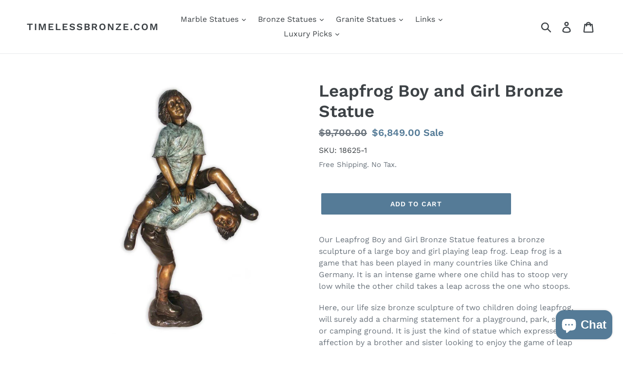

--- FILE ---
content_type: text/html; charset=utf-8
request_url: https://timelessbronze.com/products/a-game-of-leapfrog-bronze-sculpture
body_size: 35753
content:
<!doctype html>
<!--[if IE 9]> <html class="ie9 no-js" lang="en"> <![endif]-->
<!--[if (gt IE 9)|!(IE)]><!--> <html class="no-js" lang="en"> <!--<![endif]-->
<head>
  <meta name="msvalidate.01" content="133B5BF769C1F257F8875ECFD2D623FE" />
  <meta charset="utf-8">
  <meta http-equiv="X-UA-Compatible" content="IE=edge,chrome=1">
  <meta name="viewport" content="width=device-width,initial-scale=1">
  <meta name="theme-color" content="#557b97">
  <link rel="canonical" href="https://timelessbronze.com/products/a-game-of-leapfrog-bronze-sculpture"><title>Leapfrog Boy and Girl Bronze Statue
&ndash; timelessbronze.com</title><meta name="description" content="Our Leapfrog Boy and Girl Bronze Statue features a bronze sculpture of a large boy and girl playing leap frog. Leap frog is a game that has been played in many countries like China and Germany. It is an intense game where one child has to stoop very low while the other child takes a leap across the one who stoops. Here"><!-- /snippets/social-meta-tags.liquid -->




<meta property="og:site_name" content="timelessbronze.com">
<meta property="og:url" content="https://timelessbronze.com/products/a-game-of-leapfrog-bronze-sculpture">
<meta property="og:title" content="Leapfrog Boy and Girl Bronze Statue">
<meta property="og:type" content="product">
<meta property="og:description" content="Our Leapfrog Boy and Girl Bronze Statue features a bronze sculpture of a large boy and girl playing leap frog. Leap frog is a game that has been played in many countries like China and Germany. It is an intense game where one child has to stoop very low while the other child takes a leap across the one who stoops. Here">

  <meta property="og:price:amount" content="6,849.00">
  <meta property="og:price:currency" content="USD">

<meta property="og:image" content="http://timelessbronze.com/cdn/shop/files/IMG_4276_1200x1200.jpg?v=1710532404">
<meta property="og:image:secure_url" content="https://timelessbronze.com/cdn/shop/files/IMG_4276_1200x1200.jpg?v=1710532404">


<meta name="twitter:card" content="summary_large_image">
<meta name="twitter:title" content="Leapfrog Boy and Girl Bronze Statue">
<meta name="twitter:description" content="Our Leapfrog Boy and Girl Bronze Statue features a bronze sculpture of a large boy and girl playing leap frog. Leap frog is a game that has been played in many countries like China and Germany. It is an intense game where one child has to stoop very low while the other child takes a leap across the one who stoops. Here">


  <link href="//timelessbronze.com/cdn/shop/t/1/assets/theme.scss.css?v=132221087708415718391757274167" rel="stylesheet" type="text/css" media="all" />

  <script>
    var theme = {
      strings: {
        addToCart: "Add to cart",
        soldOut: "Sold out",
        unavailable: "Unavailable",
        regularPrice: "Regular price",
        sale: "Sale",
        showMore: "Show More",
        showLess: "Show Less",
        addressError: "Error looking up that address",
        addressNoResults: "No results for that address",
        addressQueryLimit: "You have exceeded the Google API usage limit. Consider upgrading to a \u003ca href=\"https:\/\/developers.google.com\/maps\/premium\/usage-limits\"\u003ePremium Plan\u003c\/a\u003e.",
        authError: "There was a problem authenticating your Google Maps account.",
        newWindow: "Opens in a new window.",
        external: "Opens external website.",
        newWindowExternal: "Opens external website in a new window."
      },
      moneyFormat: "${{amount}}"
    }

    document.documentElement.className = document.documentElement.className.replace('no-js', 'js');
  </script>

  <!--[if (lte IE 9) ]><script src="//timelessbronze.com/cdn/shop/t/1/assets/match-media.min.js?v=22265819453975888031533129644" type="text/javascript"></script><![endif]--><!--[if (gt IE 9)|!(IE)]><!--><script src="//timelessbronze.com/cdn/shop/t/1/assets/lazysizes.js?v=68441465964607740661533129644" async="async"></script><!--<![endif]-->
  <!--[if lte IE 9]><script src="//timelessbronze.com/cdn/shop/t/1/assets/lazysizes.min.js?1149"></script><![endif]-->

  <!--[if (gt IE 9)|!(IE)]><!--><script src="//timelessbronze.com/cdn/shop/t/1/assets/vendor.js?v=121857302354663160541533129645" defer="defer"></script><!--<![endif]-->
  <!--[if lte IE 9]><script src="//timelessbronze.com/cdn/shop/t/1/assets/vendor.js?v=121857302354663160541533129645"></script><![endif]-->

  <!--[if (gt IE 9)|!(IE)]><!--><script src="//timelessbronze.com/cdn/shop/t/1/assets/theme.js?v=34611478454016113181639408123" defer="defer"></script><!--<![endif]-->
  <!--[if lte IE 9]><script src="//timelessbronze.com/cdn/shop/t/1/assets/theme.js?v=34611478454016113181639408123"></script><![endif]-->

  <script>window.performance && window.performance.mark && window.performance.mark('shopify.content_for_header.start');</script><meta name="google-site-verification" content="6XBvTj6n_rfCG3vtTVW7BteTgF_ZlzCUz7NZgqxmAuA">
<meta id="shopify-digital-wallet" name="shopify-digital-wallet" content="/1898905673/digital_wallets/dialog">
<meta name="shopify-checkout-api-token" content="9cb79768d473de625937cd94526f8bba">
<link rel="alternate" type="application/json+oembed" href="https://timelessbronze.com/products/a-game-of-leapfrog-bronze-sculpture.oembed">
<script async="async" src="/checkouts/internal/preloads.js?locale=en-US"></script>
<script id="apple-pay-shop-capabilities" type="application/json">{"shopId":1898905673,"countryCode":"US","currencyCode":"USD","merchantCapabilities":["supports3DS"],"merchantId":"gid:\/\/shopify\/Shop\/1898905673","merchantName":"timelessbronze.com","requiredBillingContactFields":["postalAddress","email","phone"],"requiredShippingContactFields":["postalAddress","email","phone"],"shippingType":"shipping","supportedNetworks":["visa","masterCard","amex","discover","elo","jcb"],"total":{"type":"pending","label":"timelessbronze.com","amount":"1.00"},"shopifyPaymentsEnabled":true,"supportsSubscriptions":true}</script>
<script id="shopify-features" type="application/json">{"accessToken":"9cb79768d473de625937cd94526f8bba","betas":["rich-media-storefront-analytics"],"domain":"timelessbronze.com","predictiveSearch":true,"shopId":1898905673,"locale":"en"}</script>
<script>var Shopify = Shopify || {};
Shopify.shop = "bronzestatueorders.myshopify.com";
Shopify.locale = "en";
Shopify.currency = {"active":"USD","rate":"1.0"};
Shopify.country = "US";
Shopify.theme = {"name":"Debut","id":33032896585,"schema_name":"Debut","schema_version":"7.1.1","theme_store_id":796,"role":"main"};
Shopify.theme.handle = "null";
Shopify.theme.style = {"id":null,"handle":null};
Shopify.cdnHost = "timelessbronze.com/cdn";
Shopify.routes = Shopify.routes || {};
Shopify.routes.root = "/";</script>
<script type="module">!function(o){(o.Shopify=o.Shopify||{}).modules=!0}(window);</script>
<script>!function(o){function n(){var o=[];function n(){o.push(Array.prototype.slice.apply(arguments))}return n.q=o,n}var t=o.Shopify=o.Shopify||{};t.loadFeatures=n(),t.autoloadFeatures=n()}(window);</script>
<script id="shop-js-analytics" type="application/json">{"pageType":"product"}</script>
<script defer="defer" async type="module" src="//timelessbronze.com/cdn/shopifycloud/shop-js/modules/v2/client.init-shop-cart-sync_DtuiiIyl.en.esm.js"></script>
<script defer="defer" async type="module" src="//timelessbronze.com/cdn/shopifycloud/shop-js/modules/v2/chunk.common_CUHEfi5Q.esm.js"></script>
<script type="module">
  await import("//timelessbronze.com/cdn/shopifycloud/shop-js/modules/v2/client.init-shop-cart-sync_DtuiiIyl.en.esm.js");
await import("//timelessbronze.com/cdn/shopifycloud/shop-js/modules/v2/chunk.common_CUHEfi5Q.esm.js");

  window.Shopify.SignInWithShop?.initShopCartSync?.({"fedCMEnabled":true,"windoidEnabled":true});

</script>
<script id="__st">var __st={"a":1898905673,"offset":-18000,"reqid":"74164108-7dfe-428a-966e-e67b79c7c3c7-1767526924","pageurl":"timelessbronze.com\/products\/a-game-of-leapfrog-bronze-sculpture","u":"e7f4818a34eb","p":"product","rtyp":"product","rid":1971055460425};</script>
<script>window.ShopifyPaypalV4VisibilityTracking = true;</script>
<script id="captcha-bootstrap">!function(){'use strict';const t='contact',e='account',n='new_comment',o=[[t,t],['blogs',n],['comments',n],[t,'customer']],c=[[e,'customer_login'],[e,'guest_login'],[e,'recover_customer_password'],[e,'create_customer']],r=t=>t.map((([t,e])=>`form[action*='/${t}']:not([data-nocaptcha='true']) input[name='form_type'][value='${e}']`)).join(','),a=t=>()=>t?[...document.querySelectorAll(t)].map((t=>t.form)):[];function s(){const t=[...o],e=r(t);return a(e)}const i='password',u='form_key',d=['recaptcha-v3-token','g-recaptcha-response','h-captcha-response',i],f=()=>{try{return window.sessionStorage}catch{return}},m='__shopify_v',_=t=>t.elements[u];function p(t,e,n=!1){try{const o=window.sessionStorage,c=JSON.parse(o.getItem(e)),{data:r}=function(t){const{data:e,action:n}=t;return t[m]||n?{data:e,action:n}:{data:t,action:n}}(c);for(const[e,n]of Object.entries(r))t.elements[e]&&(t.elements[e].value=n);n&&o.removeItem(e)}catch(o){console.error('form repopulation failed',{error:o})}}const l='form_type',E='cptcha';function T(t){t.dataset[E]=!0}const w=window,h=w.document,L='Shopify',v='ce_forms',y='captcha';let A=!1;((t,e)=>{const n=(g='f06e6c50-85a8-45c8-87d0-21a2b65856fe',I='https://cdn.shopify.com/shopifycloud/storefront-forms-hcaptcha/ce_storefront_forms_captcha_hcaptcha.v1.5.2.iife.js',D={infoText:'Protected by hCaptcha',privacyText:'Privacy',termsText:'Terms'},(t,e,n)=>{const o=w[L][v],c=o.bindForm;if(c)return c(t,g,e,D).then(n);var r;o.q.push([[t,g,e,D],n]),r=I,A||(h.body.append(Object.assign(h.createElement('script'),{id:'captcha-provider',async:!0,src:r})),A=!0)});var g,I,D;w[L]=w[L]||{},w[L][v]=w[L][v]||{},w[L][v].q=[],w[L][y]=w[L][y]||{},w[L][y].protect=function(t,e){n(t,void 0,e),T(t)},Object.freeze(w[L][y]),function(t,e,n,w,h,L){const[v,y,A,g]=function(t,e,n){const i=e?o:[],u=t?c:[],d=[...i,...u],f=r(d),m=r(i),_=r(d.filter((([t,e])=>n.includes(e))));return[a(f),a(m),a(_),s()]}(w,h,L),I=t=>{const e=t.target;return e instanceof HTMLFormElement?e:e&&e.form},D=t=>v().includes(t);t.addEventListener('submit',(t=>{const e=I(t);if(!e)return;const n=D(e)&&!e.dataset.hcaptchaBound&&!e.dataset.recaptchaBound,o=_(e),c=g().includes(e)&&(!o||!o.value);(n||c)&&t.preventDefault(),c&&!n&&(function(t){try{if(!f())return;!function(t){const e=f();if(!e)return;const n=_(t);if(!n)return;const o=n.value;o&&e.removeItem(o)}(t);const e=Array.from(Array(32),(()=>Math.random().toString(36)[2])).join('');!function(t,e){_(t)||t.append(Object.assign(document.createElement('input'),{type:'hidden',name:u})),t.elements[u].value=e}(t,e),function(t,e){const n=f();if(!n)return;const o=[...t.querySelectorAll(`input[type='${i}']`)].map((({name:t})=>t)),c=[...d,...o],r={};for(const[a,s]of new FormData(t).entries())c.includes(a)||(r[a]=s);n.setItem(e,JSON.stringify({[m]:1,action:t.action,data:r}))}(t,e)}catch(e){console.error('failed to persist form',e)}}(e),e.submit())}));const S=(t,e)=>{t&&!t.dataset[E]&&(n(t,e.some((e=>e===t))),T(t))};for(const o of['focusin','change'])t.addEventListener(o,(t=>{const e=I(t);D(e)&&S(e,y())}));const B=e.get('form_key'),M=e.get(l),P=B&&M;t.addEventListener('DOMContentLoaded',(()=>{const t=y();if(P)for(const e of t)e.elements[l].value===M&&p(e,B);[...new Set([...A(),...v().filter((t=>'true'===t.dataset.shopifyCaptcha))])].forEach((e=>S(e,t)))}))}(h,new URLSearchParams(w.location.search),n,t,e,['guest_login'])})(!0,!0)}();</script>
<script integrity="sha256-4kQ18oKyAcykRKYeNunJcIwy7WH5gtpwJnB7kiuLZ1E=" data-source-attribution="shopify.loadfeatures" defer="defer" src="//timelessbronze.com/cdn/shopifycloud/storefront/assets/storefront/load_feature-a0a9edcb.js" crossorigin="anonymous"></script>
<script data-source-attribution="shopify.dynamic_checkout.dynamic.init">var Shopify=Shopify||{};Shopify.PaymentButton=Shopify.PaymentButton||{isStorefrontPortableWallets:!0,init:function(){window.Shopify.PaymentButton.init=function(){};var t=document.createElement("script");t.src="https://timelessbronze.com/cdn/shopifycloud/portable-wallets/latest/portable-wallets.en.js",t.type="module",document.head.appendChild(t)}};
</script>
<script data-source-attribution="shopify.dynamic_checkout.buyer_consent">
  function portableWalletsHideBuyerConsent(e){var t=document.getElementById("shopify-buyer-consent"),n=document.getElementById("shopify-subscription-policy-button");t&&n&&(t.classList.add("hidden"),t.setAttribute("aria-hidden","true"),n.removeEventListener("click",e))}function portableWalletsShowBuyerConsent(e){var t=document.getElementById("shopify-buyer-consent"),n=document.getElementById("shopify-subscription-policy-button");t&&n&&(t.classList.remove("hidden"),t.removeAttribute("aria-hidden"),n.addEventListener("click",e))}window.Shopify?.PaymentButton&&(window.Shopify.PaymentButton.hideBuyerConsent=portableWalletsHideBuyerConsent,window.Shopify.PaymentButton.showBuyerConsent=portableWalletsShowBuyerConsent);
</script>
<script data-source-attribution="shopify.dynamic_checkout.cart.bootstrap">document.addEventListener("DOMContentLoaded",(function(){function t(){return document.querySelector("shopify-accelerated-checkout-cart, shopify-accelerated-checkout")}if(t())Shopify.PaymentButton.init();else{new MutationObserver((function(e,n){t()&&(Shopify.PaymentButton.init(),n.disconnect())})).observe(document.body,{childList:!0,subtree:!0})}}));
</script>
<script id='scb4127' type='text/javascript' async='' src='https://timelessbronze.com/cdn/shopifycloud/privacy-banner/storefront-banner.js'></script><link id="shopify-accelerated-checkout-styles" rel="stylesheet" media="screen" href="https://timelessbronze.com/cdn/shopifycloud/portable-wallets/latest/accelerated-checkout-backwards-compat.css" crossorigin="anonymous">
<style id="shopify-accelerated-checkout-cart">
        #shopify-buyer-consent {
  margin-top: 1em;
  display: inline-block;
  width: 100%;
}

#shopify-buyer-consent.hidden {
  display: none;
}

#shopify-subscription-policy-button {
  background: none;
  border: none;
  padding: 0;
  text-decoration: underline;
  font-size: inherit;
  cursor: pointer;
}

#shopify-subscription-policy-button::before {
  box-shadow: none;
}

      </style>

<script>window.performance && window.performance.mark && window.performance.mark('shopify.content_for_header.end');</script>
<!-- BEGIN app block: shopify://apps/rt-terms-and-conditions-box/blocks/app-embed/17661ca5-aeea-41b9-8091-d8f7233e8b22 --><script type='text/javascript'>
  window.roarJs = window.roarJs || {};
      roarJs.LegalConfig = {
          metafields: {
          shop: "bronzestatueorders.myshopify.com",
          settings: {"enabled":"1","param":{"message":"I have read and agreed with the {link}","error_message":"Please agree to the terms and conditions before making a purchase!","error_display":"dialog","greeting":{"enabled":"0","message":"Please agree to the T\u0026C before purchasing!","delay":"1"},"link_order":["link"],"links":{"link":{"label":"terms and conditions","target":"_blank","url":"#","policy":"terms-of-service"}},"force_enabled":"0","optional":"0","optional_message_enabled":"0","optional_message_value":"Thank you! The page will be moved to the checkout page.","optional_checkbox_hidden":"0","time_enabled":"1","time_label":"Agreed to the Terms and Conditions on","checkbox":"1"},"popup":{"title":"Terms and Conditions","width":"600","button":"Process to Checkout","icon_color":"#197bbd"},"style":{"checkbox":{"size":"20","color":"#0075ff"},"message":{"font":"inherit","size":"14","customized":{"enabled":"1","color":"#212b36","accent":"#0075ff","error":"#de3618"},"align":"inherit","padding":{"top":"0","right":"0","bottom":"0","left":"0"}}},"only1":"true","installer":[]},
          moneyFormat: "${{amount}}"
      }
  }
</script>
<script src='https://cdn.shopify.com/extensions/019a2c75-764c-7925-b253-e24466484d41/legal-7/assets/legal.js' defer></script>


<!-- END app block --><!-- BEGIN app block: shopify://apps/bm-country-blocker-ip-blocker/blocks/boostmark-blocker/bf9db4b9-be4b-45e1-8127-bbcc07d93e7e -->

  <script src="https://cdn.shopify.com/extensions/019b300f-1323-7b7a-bda2-a589132c3189/boostymark-regionblock-71/assets/blocker.js?v=4&shop=bronzestatueorders.myshopify.com" async></script>
  <script src="https://cdn.shopify.com/extensions/019b300f-1323-7b7a-bda2-a589132c3189/boostymark-regionblock-71/assets/jk4ukh.js?c=6&shop=bronzestatueorders.myshopify.com" async></script>

  
    <script async>
      function _0x3f8f(_0x223ce8,_0x21bbeb){var _0x6fb9ec=_0x6fb9();return _0x3f8f=function(_0x3f8f82,_0x5dbe6e){_0x3f8f82=_0x3f8f82-0x191;var _0x51bf69=_0x6fb9ec[_0x3f8f82];return _0x51bf69;},_0x3f8f(_0x223ce8,_0x21bbeb);}(function(_0x4724fe,_0xeb51bb){var _0x47dea2=_0x3f8f,_0x141c8b=_0x4724fe();while(!![]){try{var _0x4a9abe=parseInt(_0x47dea2(0x1af))/0x1*(-parseInt(_0x47dea2(0x1aa))/0x2)+-parseInt(_0x47dea2(0x1a7))/0x3*(parseInt(_0x47dea2(0x192))/0x4)+parseInt(_0x47dea2(0x1a3))/0x5*(parseInt(_0x47dea2(0x1a6))/0x6)+-parseInt(_0x47dea2(0x19d))/0x7*(-parseInt(_0x47dea2(0x191))/0x8)+-parseInt(_0x47dea2(0x1a4))/0x9*(parseInt(_0x47dea2(0x196))/0xa)+-parseInt(_0x47dea2(0x1a0))/0xb+parseInt(_0x47dea2(0x198))/0xc;if(_0x4a9abe===_0xeb51bb)break;else _0x141c8b['push'](_0x141c8b['shift']());}catch(_0x5bdae7){_0x141c8b['push'](_0x141c8b['shift']());}}}(_0x6fb9,0x2b917),function e(){var _0x379294=_0x3f8f;window[_0x379294(0x19f)]=![];var _0x59af3b=new MutationObserver(function(_0x10185c){var _0x39bea0=_0x379294;_0x10185c[_0x39bea0(0x19b)](function(_0x486a2e){var _0x1ea3a0=_0x39bea0;_0x486a2e['addedNodes'][_0x1ea3a0(0x19b)](function(_0x1880c1){var _0x37d441=_0x1ea3a0;if(_0x1880c1[_0x37d441(0x193)]===_0x37d441(0x19c)&&window[_0x37d441(0x19f)]==![]){var _0x64f391=_0x1880c1['textContent']||_0x1880c1[_0x37d441(0x19e)];_0x64f391[_0x37d441(0x1ad)](_0x37d441(0x1ab))&&(window[_0x37d441(0x19f)]=!![],window['_bm_blocked_script']=_0x64f391,_0x1880c1[_0x37d441(0x194)][_0x37d441(0x1a2)](_0x1880c1),_0x59af3b[_0x37d441(0x195)]());}});});});_0x59af3b[_0x379294(0x1a9)](document[_0x379294(0x1a5)],{'childList':!![],'subtree':!![]}),setTimeout(()=>{var _0x43bd71=_0x379294;if(!window[_0x43bd71(0x1ae)]&&window['_bm_blocked']){var _0x4f89e0=document[_0x43bd71(0x1a8)](_0x43bd71(0x19a));_0x4f89e0[_0x43bd71(0x1ac)]=_0x43bd71(0x197),_0x4f89e0[_0x43bd71(0x1a1)]=window['_bm_blocked_script'],document[_0x43bd71(0x199)]['appendChild'](_0x4f89e0);}},0x2ee0);}());function _0x6fb9(){var _0x432d5b=['head','script','forEach','SCRIPT','7fPmGqS','src','_bm_blocked','1276902CZtaAd','textContent','removeChild','5xRSprd','513qTrjgw','documentElement','1459980yoQzSv','6QRCLrj','createElement','observe','33750bDyRAA','var\x20customDocumentWrite\x20=\x20function(content)','className','includes','bmExtension','11ecERGS','2776368sDqaNF','444776RGnQWH','nodeName','parentNode','disconnect','25720cFqzCY','analytics','3105336gpytKO'];_0x6fb9=function(){return _0x432d5b;};return _0x6fb9();}
    </script>
  

  

  
    <script async>
      !function(){var t;new MutationObserver(function(t,e){if(document.body&&(e.disconnect(),!window.bmExtension)){let i=document.createElement('div');i.id='bm-preload-mask',i.style.cssText='position: fixed !important; top: 0 !important; left: 0 !important; width: 100% !important; height: 100% !important; background-color: white !important; z-index: 2147483647 !important; display: block !important;',document.body.appendChild(i),setTimeout(function(){i.parentNode&&i.parentNode.removeChild(i);},1e4);}}).observe(document.documentElement,{childList:!0,subtree:!0});}();
    </script>
  

  

  













<!-- END app block --><link href="https://cdn.shopify.com/extensions/019a2c75-764c-7925-b253-e24466484d41/legal-7/assets/legal.css" rel="stylesheet" type="text/css" media="all">
<script src="https://cdn.shopify.com/extensions/7bc9bb47-adfa-4267-963e-cadee5096caf/inbox-1252/assets/inbox-chat-loader.js" type="text/javascript" defer="defer"></script>
<link href="https://monorail-edge.shopifysvc.com" rel="dns-prefetch">
<script>(function(){if ("sendBeacon" in navigator && "performance" in window) {try {var session_token_from_headers = performance.getEntriesByType('navigation')[0].serverTiming.find(x => x.name == '_s').description;} catch {var session_token_from_headers = undefined;}var session_cookie_matches = document.cookie.match(/_shopify_s=([^;]*)/);var session_token_from_cookie = session_cookie_matches && session_cookie_matches.length === 2 ? session_cookie_matches[1] : "";var session_token = session_token_from_headers || session_token_from_cookie || "";function handle_abandonment_event(e) {var entries = performance.getEntries().filter(function(entry) {return /monorail-edge.shopifysvc.com/.test(entry.name);});if (!window.abandonment_tracked && entries.length === 0) {window.abandonment_tracked = true;var currentMs = Date.now();var navigation_start = performance.timing.navigationStart;var payload = {shop_id: 1898905673,url: window.location.href,navigation_start,duration: currentMs - navigation_start,session_token,page_type: "product"};window.navigator.sendBeacon("https://monorail-edge.shopifysvc.com/v1/produce", JSON.stringify({schema_id: "online_store_buyer_site_abandonment/1.1",payload: payload,metadata: {event_created_at_ms: currentMs,event_sent_at_ms: currentMs}}));}}window.addEventListener('pagehide', handle_abandonment_event);}}());</script>
<script id="web-pixels-manager-setup">(function e(e,d,r,n,o){if(void 0===o&&(o={}),!Boolean(null===(a=null===(i=window.Shopify)||void 0===i?void 0:i.analytics)||void 0===a?void 0:a.replayQueue)){var i,a;window.Shopify=window.Shopify||{};var t=window.Shopify;t.analytics=t.analytics||{};var s=t.analytics;s.replayQueue=[],s.publish=function(e,d,r){return s.replayQueue.push([e,d,r]),!0};try{self.performance.mark("wpm:start")}catch(e){}var l=function(){var e={modern:/Edge?\/(1{2}[4-9]|1[2-9]\d|[2-9]\d{2}|\d{4,})\.\d+(\.\d+|)|Firefox\/(1{2}[4-9]|1[2-9]\d|[2-9]\d{2}|\d{4,})\.\d+(\.\d+|)|Chrom(ium|e)\/(9{2}|\d{3,})\.\d+(\.\d+|)|(Maci|X1{2}).+ Version\/(15\.\d+|(1[6-9]|[2-9]\d|\d{3,})\.\d+)([,.]\d+|)( \(\w+\)|)( Mobile\/\w+|) Safari\/|Chrome.+OPR\/(9{2}|\d{3,})\.\d+\.\d+|(CPU[ +]OS|iPhone[ +]OS|CPU[ +]iPhone|CPU IPhone OS|CPU iPad OS)[ +]+(15[._]\d+|(1[6-9]|[2-9]\d|\d{3,})[._]\d+)([._]\d+|)|Android:?[ /-](13[3-9]|1[4-9]\d|[2-9]\d{2}|\d{4,})(\.\d+|)(\.\d+|)|Android.+Firefox\/(13[5-9]|1[4-9]\d|[2-9]\d{2}|\d{4,})\.\d+(\.\d+|)|Android.+Chrom(ium|e)\/(13[3-9]|1[4-9]\d|[2-9]\d{2}|\d{4,})\.\d+(\.\d+|)|SamsungBrowser\/([2-9]\d|\d{3,})\.\d+/,legacy:/Edge?\/(1[6-9]|[2-9]\d|\d{3,})\.\d+(\.\d+|)|Firefox\/(5[4-9]|[6-9]\d|\d{3,})\.\d+(\.\d+|)|Chrom(ium|e)\/(5[1-9]|[6-9]\d|\d{3,})\.\d+(\.\d+|)([\d.]+$|.*Safari\/(?![\d.]+ Edge\/[\d.]+$))|(Maci|X1{2}).+ Version\/(10\.\d+|(1[1-9]|[2-9]\d|\d{3,})\.\d+)([,.]\d+|)( \(\w+\)|)( Mobile\/\w+|) Safari\/|Chrome.+OPR\/(3[89]|[4-9]\d|\d{3,})\.\d+\.\d+|(CPU[ +]OS|iPhone[ +]OS|CPU[ +]iPhone|CPU IPhone OS|CPU iPad OS)[ +]+(10[._]\d+|(1[1-9]|[2-9]\d|\d{3,})[._]\d+)([._]\d+|)|Android:?[ /-](13[3-9]|1[4-9]\d|[2-9]\d{2}|\d{4,})(\.\d+|)(\.\d+|)|Mobile Safari.+OPR\/([89]\d|\d{3,})\.\d+\.\d+|Android.+Firefox\/(13[5-9]|1[4-9]\d|[2-9]\d{2}|\d{4,})\.\d+(\.\d+|)|Android.+Chrom(ium|e)\/(13[3-9]|1[4-9]\d|[2-9]\d{2}|\d{4,})\.\d+(\.\d+|)|Android.+(UC? ?Browser|UCWEB|U3)[ /]?(15\.([5-9]|\d{2,})|(1[6-9]|[2-9]\d|\d{3,})\.\d+)\.\d+|SamsungBrowser\/(5\.\d+|([6-9]|\d{2,})\.\d+)|Android.+MQ{2}Browser\/(14(\.(9|\d{2,})|)|(1[5-9]|[2-9]\d|\d{3,})(\.\d+|))(\.\d+|)|K[Aa][Ii]OS\/(3\.\d+|([4-9]|\d{2,})\.\d+)(\.\d+|)/},d=e.modern,r=e.legacy,n=navigator.userAgent;return n.match(d)?"modern":n.match(r)?"legacy":"unknown"}(),u="modern"===l?"modern":"legacy",c=(null!=n?n:{modern:"",legacy:""})[u],f=function(e){return[e.baseUrl,"/wpm","/b",e.hashVersion,"modern"===e.buildTarget?"m":"l",".js"].join("")}({baseUrl:d,hashVersion:r,buildTarget:u}),m=function(e){var d=e.version,r=e.bundleTarget,n=e.surface,o=e.pageUrl,i=e.monorailEndpoint;return{emit:function(e){var a=e.status,t=e.errorMsg,s=(new Date).getTime(),l=JSON.stringify({metadata:{event_sent_at_ms:s},events:[{schema_id:"web_pixels_manager_load/3.1",payload:{version:d,bundle_target:r,page_url:o,status:a,surface:n,error_msg:t},metadata:{event_created_at_ms:s}}]});if(!i)return console&&console.warn&&console.warn("[Web Pixels Manager] No Monorail endpoint provided, skipping logging."),!1;try{return self.navigator.sendBeacon.bind(self.navigator)(i,l)}catch(e){}var u=new XMLHttpRequest;try{return u.open("POST",i,!0),u.setRequestHeader("Content-Type","text/plain"),u.send(l),!0}catch(e){return console&&console.warn&&console.warn("[Web Pixels Manager] Got an unhandled error while logging to Monorail."),!1}}}}({version:r,bundleTarget:l,surface:e.surface,pageUrl:self.location.href,monorailEndpoint:e.monorailEndpoint});try{o.browserTarget=l,function(e){var d=e.src,r=e.async,n=void 0===r||r,o=e.onload,i=e.onerror,a=e.sri,t=e.scriptDataAttributes,s=void 0===t?{}:t,l=document.createElement("script"),u=document.querySelector("head"),c=document.querySelector("body");if(l.async=n,l.src=d,a&&(l.integrity=a,l.crossOrigin="anonymous"),s)for(var f in s)if(Object.prototype.hasOwnProperty.call(s,f))try{l.dataset[f]=s[f]}catch(e){}if(o&&l.addEventListener("load",o),i&&l.addEventListener("error",i),u)u.appendChild(l);else{if(!c)throw new Error("Did not find a head or body element to append the script");c.appendChild(l)}}({src:f,async:!0,onload:function(){if(!function(){var e,d;return Boolean(null===(d=null===(e=window.Shopify)||void 0===e?void 0:e.analytics)||void 0===d?void 0:d.initialized)}()){var d=window.webPixelsManager.init(e)||void 0;if(d){var r=window.Shopify.analytics;r.replayQueue.forEach((function(e){var r=e[0],n=e[1],o=e[2];d.publishCustomEvent(r,n,o)})),r.replayQueue=[],r.publish=d.publishCustomEvent,r.visitor=d.visitor,r.initialized=!0}}},onerror:function(){return m.emit({status:"failed",errorMsg:"".concat(f," has failed to load")})},sri:function(e){var d=/^sha384-[A-Za-z0-9+/=]+$/;return"string"==typeof e&&d.test(e)}(c)?c:"",scriptDataAttributes:o}),m.emit({status:"loading"})}catch(e){m.emit({status:"failed",errorMsg:(null==e?void 0:e.message)||"Unknown error"})}}})({shopId: 1898905673,storefrontBaseUrl: "https://timelessbronze.com",extensionsBaseUrl: "https://extensions.shopifycdn.com/cdn/shopifycloud/web-pixels-manager",monorailEndpoint: "https://monorail-edge.shopifysvc.com/unstable/produce_batch",surface: "storefront-renderer",enabledBetaFlags: ["2dca8a86","a0d5f9d2"],webPixelsConfigList: [{"id":"275316816","configuration":"{\"config\":\"{\\\"pixel_id\\\":\\\"G-B3KWPHFPQY\\\",\\\"target_country\\\":\\\"US\\\",\\\"gtag_events\\\":[{\\\"type\\\":\\\"begin_checkout\\\",\\\"action_label\\\":\\\"G-B3KWPHFPQY\\\"},{\\\"type\\\":\\\"search\\\",\\\"action_label\\\":\\\"G-B3KWPHFPQY\\\"},{\\\"type\\\":\\\"view_item\\\",\\\"action_label\\\":[\\\"G-B3KWPHFPQY\\\",\\\"MC-ML9QQ79SJW\\\"]},{\\\"type\\\":\\\"purchase\\\",\\\"action_label\\\":[\\\"G-B3KWPHFPQY\\\",\\\"MC-ML9QQ79SJW\\\"]},{\\\"type\\\":\\\"page_view\\\",\\\"action_label\\\":[\\\"G-B3KWPHFPQY\\\",\\\"MC-ML9QQ79SJW\\\"]},{\\\"type\\\":\\\"add_payment_info\\\",\\\"action_label\\\":\\\"G-B3KWPHFPQY\\\"},{\\\"type\\\":\\\"add_to_cart\\\",\\\"action_label\\\":\\\"G-B3KWPHFPQY\\\"}],\\\"enable_monitoring_mode\\\":false}\"}","eventPayloadVersion":"v1","runtimeContext":"OPEN","scriptVersion":"b2a88bafab3e21179ed38636efcd8a93","type":"APP","apiClientId":1780363,"privacyPurposes":[],"dataSharingAdjustments":{"protectedCustomerApprovalScopes":["read_customer_address","read_customer_email","read_customer_name","read_customer_personal_data","read_customer_phone"]}},{"id":"shopify-app-pixel","configuration":"{}","eventPayloadVersion":"v1","runtimeContext":"STRICT","scriptVersion":"0450","apiClientId":"shopify-pixel","type":"APP","privacyPurposes":["ANALYTICS","MARKETING"]},{"id":"shopify-custom-pixel","eventPayloadVersion":"v1","runtimeContext":"LAX","scriptVersion":"0450","apiClientId":"shopify-pixel","type":"CUSTOM","privacyPurposes":["ANALYTICS","MARKETING"]}],isMerchantRequest: false,initData: {"shop":{"name":"timelessbronze.com","paymentSettings":{"currencyCode":"USD"},"myshopifyDomain":"bronzestatueorders.myshopify.com","countryCode":"US","storefrontUrl":"https:\/\/timelessbronze.com"},"customer":null,"cart":null,"checkout":null,"productVariants":[{"price":{"amount":6849.0,"currencyCode":"USD"},"product":{"title":"Leapfrog Boy and Girl Bronze Statue","vendor":"bronzestatueorders","id":"1971055460425","untranslatedTitle":"Leapfrog Boy and Girl Bronze Statue","url":"\/products\/a-game-of-leapfrog-bronze-sculpture","type":"Bronze Statue"},"id":"18229048508489","image":{"src":"\/\/timelessbronze.com\/cdn\/shop\/files\/IMG_4276.jpg?v=1710532404"},"sku":"18625-1","title":"Default Title","untranslatedTitle":"Default Title"}],"purchasingCompany":null},},"https://timelessbronze.com/cdn","da62cc92w68dfea28pcf9825a4m392e00d0",{"modern":"","legacy":""},{"shopId":"1898905673","storefrontBaseUrl":"https:\/\/timelessbronze.com","extensionBaseUrl":"https:\/\/extensions.shopifycdn.com\/cdn\/shopifycloud\/web-pixels-manager","surface":"storefront-renderer","enabledBetaFlags":"[\"2dca8a86\", \"a0d5f9d2\"]","isMerchantRequest":"false","hashVersion":"da62cc92w68dfea28pcf9825a4m392e00d0","publish":"custom","events":"[[\"page_viewed\",{}],[\"product_viewed\",{\"productVariant\":{\"price\":{\"amount\":6849.0,\"currencyCode\":\"USD\"},\"product\":{\"title\":\"Leapfrog Boy and Girl Bronze Statue\",\"vendor\":\"bronzestatueorders\",\"id\":\"1971055460425\",\"untranslatedTitle\":\"Leapfrog Boy and Girl Bronze Statue\",\"url\":\"\/products\/a-game-of-leapfrog-bronze-sculpture\",\"type\":\"Bronze Statue\"},\"id\":\"18229048508489\",\"image\":{\"src\":\"\/\/timelessbronze.com\/cdn\/shop\/files\/IMG_4276.jpg?v=1710532404\"},\"sku\":\"18625-1\",\"title\":\"Default Title\",\"untranslatedTitle\":\"Default Title\"}}]]"});</script><script>
  window.ShopifyAnalytics = window.ShopifyAnalytics || {};
  window.ShopifyAnalytics.meta = window.ShopifyAnalytics.meta || {};
  window.ShopifyAnalytics.meta.currency = 'USD';
  var meta = {"product":{"id":1971055460425,"gid":"gid:\/\/shopify\/Product\/1971055460425","vendor":"bronzestatueorders","type":"Bronze Statue","handle":"a-game-of-leapfrog-bronze-sculpture","variants":[{"id":18229048508489,"price":684900,"name":"Leapfrog Boy and Girl Bronze Statue","public_title":null,"sku":"18625-1"}],"remote":false},"page":{"pageType":"product","resourceType":"product","resourceId":1971055460425,"requestId":"74164108-7dfe-428a-966e-e67b79c7c3c7-1767526924"}};
  for (var attr in meta) {
    window.ShopifyAnalytics.meta[attr] = meta[attr];
  }
</script>
<script class="analytics">
  (function () {
    var customDocumentWrite = function(content) {
      var jquery = null;

      if (window.jQuery) {
        jquery = window.jQuery;
      } else if (window.Checkout && window.Checkout.$) {
        jquery = window.Checkout.$;
      }

      if (jquery) {
        jquery('body').append(content);
      }
    };

    var hasLoggedConversion = function(token) {
      if (token) {
        return document.cookie.indexOf('loggedConversion=' + token) !== -1;
      }
      return false;
    }

    var setCookieIfConversion = function(token) {
      if (token) {
        var twoMonthsFromNow = new Date(Date.now());
        twoMonthsFromNow.setMonth(twoMonthsFromNow.getMonth() + 2);

        document.cookie = 'loggedConversion=' + token + '; expires=' + twoMonthsFromNow;
      }
    }

    var trekkie = window.ShopifyAnalytics.lib = window.trekkie = window.trekkie || [];
    if (trekkie.integrations) {
      return;
    }
    trekkie.methods = [
      'identify',
      'page',
      'ready',
      'track',
      'trackForm',
      'trackLink'
    ];
    trekkie.factory = function(method) {
      return function() {
        var args = Array.prototype.slice.call(arguments);
        args.unshift(method);
        trekkie.push(args);
        return trekkie;
      };
    };
    for (var i = 0; i < trekkie.methods.length; i++) {
      var key = trekkie.methods[i];
      trekkie[key] = trekkie.factory(key);
    }
    trekkie.load = function(config) {
      trekkie.config = config || {};
      trekkie.config.initialDocumentCookie = document.cookie;
      var first = document.getElementsByTagName('script')[0];
      var script = document.createElement('script');
      script.type = 'text/javascript';
      script.onerror = function(e) {
        var scriptFallback = document.createElement('script');
        scriptFallback.type = 'text/javascript';
        scriptFallback.onerror = function(error) {
                var Monorail = {
      produce: function produce(monorailDomain, schemaId, payload) {
        var currentMs = new Date().getTime();
        var event = {
          schema_id: schemaId,
          payload: payload,
          metadata: {
            event_created_at_ms: currentMs,
            event_sent_at_ms: currentMs
          }
        };
        return Monorail.sendRequest("https://" + monorailDomain + "/v1/produce", JSON.stringify(event));
      },
      sendRequest: function sendRequest(endpointUrl, payload) {
        // Try the sendBeacon API
        if (window && window.navigator && typeof window.navigator.sendBeacon === 'function' && typeof window.Blob === 'function' && !Monorail.isIos12()) {
          var blobData = new window.Blob([payload], {
            type: 'text/plain'
          });

          if (window.navigator.sendBeacon(endpointUrl, blobData)) {
            return true;
          } // sendBeacon was not successful

        } // XHR beacon

        var xhr = new XMLHttpRequest();

        try {
          xhr.open('POST', endpointUrl);
          xhr.setRequestHeader('Content-Type', 'text/plain');
          xhr.send(payload);
        } catch (e) {
          console.log(e);
        }

        return false;
      },
      isIos12: function isIos12() {
        return window.navigator.userAgent.lastIndexOf('iPhone; CPU iPhone OS 12_') !== -1 || window.navigator.userAgent.lastIndexOf('iPad; CPU OS 12_') !== -1;
      }
    };
    Monorail.produce('monorail-edge.shopifysvc.com',
      'trekkie_storefront_load_errors/1.1',
      {shop_id: 1898905673,
      theme_id: 33032896585,
      app_name: "storefront",
      context_url: window.location.href,
      source_url: "//timelessbronze.com/cdn/s/trekkie.storefront.8f32c7f0b513e73f3235c26245676203e1209161.min.js"});

        };
        scriptFallback.async = true;
        scriptFallback.src = '//timelessbronze.com/cdn/s/trekkie.storefront.8f32c7f0b513e73f3235c26245676203e1209161.min.js';
        first.parentNode.insertBefore(scriptFallback, first);
      };
      script.async = true;
      script.src = '//timelessbronze.com/cdn/s/trekkie.storefront.8f32c7f0b513e73f3235c26245676203e1209161.min.js';
      first.parentNode.insertBefore(script, first);
    };
    trekkie.load(
      {"Trekkie":{"appName":"storefront","development":false,"defaultAttributes":{"shopId":1898905673,"isMerchantRequest":null,"themeId":33032896585,"themeCityHash":"4857885838002189868","contentLanguage":"en","currency":"USD","eventMetadataId":"d74b1bb0-68ad-4ebf-8984-48996e46cabb"},"isServerSideCookieWritingEnabled":true,"monorailRegion":"shop_domain","enabledBetaFlags":["65f19447"]},"Session Attribution":{},"S2S":{"facebookCapiEnabled":false,"source":"trekkie-storefront-renderer","apiClientId":580111}}
    );

    var loaded = false;
    trekkie.ready(function() {
      if (loaded) return;
      loaded = true;

      window.ShopifyAnalytics.lib = window.trekkie;

      var originalDocumentWrite = document.write;
      document.write = customDocumentWrite;
      try { window.ShopifyAnalytics.merchantGoogleAnalytics.call(this); } catch(error) {};
      document.write = originalDocumentWrite;

      window.ShopifyAnalytics.lib.page(null,{"pageType":"product","resourceType":"product","resourceId":1971055460425,"requestId":"74164108-7dfe-428a-966e-e67b79c7c3c7-1767526924","shopifyEmitted":true});

      var match = window.location.pathname.match(/checkouts\/(.+)\/(thank_you|post_purchase)/)
      var token = match? match[1]: undefined;
      if (!hasLoggedConversion(token)) {
        setCookieIfConversion(token);
        window.ShopifyAnalytics.lib.track("Viewed Product",{"currency":"USD","variantId":18229048508489,"productId":1971055460425,"productGid":"gid:\/\/shopify\/Product\/1971055460425","name":"Leapfrog Boy and Girl Bronze Statue","price":"6849.00","sku":"18625-1","brand":"bronzestatueorders","variant":null,"category":"Bronze Statue","nonInteraction":true,"remote":false},undefined,undefined,{"shopifyEmitted":true});
      window.ShopifyAnalytics.lib.track("monorail:\/\/trekkie_storefront_viewed_product\/1.1",{"currency":"USD","variantId":18229048508489,"productId":1971055460425,"productGid":"gid:\/\/shopify\/Product\/1971055460425","name":"Leapfrog Boy and Girl Bronze Statue","price":"6849.00","sku":"18625-1","brand":"bronzestatueorders","variant":null,"category":"Bronze Statue","nonInteraction":true,"remote":false,"referer":"https:\/\/timelessbronze.com\/products\/a-game-of-leapfrog-bronze-sculpture"});
      }
    });


        var eventsListenerScript = document.createElement('script');
        eventsListenerScript.async = true;
        eventsListenerScript.src = "//timelessbronze.com/cdn/shopifycloud/storefront/assets/shop_events_listener-3da45d37.js";
        document.getElementsByTagName('head')[0].appendChild(eventsListenerScript);

})();</script>
<script
  defer
  src="https://timelessbronze.com/cdn/shopifycloud/perf-kit/shopify-perf-kit-2.1.2.min.js"
  data-application="storefront-renderer"
  data-shop-id="1898905673"
  data-render-region="gcp-us-central1"
  data-page-type="product"
  data-theme-instance-id="33032896585"
  data-theme-name="Debut"
  data-theme-version="7.1.1"
  data-monorail-region="shop_domain"
  data-resource-timing-sampling-rate="10"
  data-shs="true"
  data-shs-beacon="true"
  data-shs-export-with-fetch="true"
  data-shs-logs-sample-rate="1"
  data-shs-beacon-endpoint="https://timelessbronze.com/api/collect"
></script>
</head>

<body class="template-product">

  <a class="in-page-link visually-hidden skip-link" href="#MainContent">Skip to content</a>

  <div id="SearchDrawer" class="search-bar drawer drawer--top" role="dialog" aria-modal="true" aria-label="Search">
    <div class="search-bar__table">
      <div class="search-bar__table-cell search-bar__form-wrapper">
        <form class="search search-bar__form" action="/search" method="get" role="search">
          <input class="search__input search-bar__input" type="search" name="q" value="" placeholder="Search" aria-label="Search">
          <button class="search-bar__submit search__submit btn--link" type="submit">
            <svg aria-hidden="true" focusable="false" role="presentation" class="icon icon-search" viewBox="0 0 37 40"><path d="M35.6 36l-9.8-9.8c4.1-5.4 3.6-13.2-1.3-18.1-5.4-5.4-14.2-5.4-19.7 0-5.4 5.4-5.4 14.2 0 19.7 2.6 2.6 6.1 4.1 9.8 4.1 3 0 5.9-1 8.3-2.8l9.8 9.8c.4.4.9.6 1.4.6s1-.2 1.4-.6c.9-.9.9-2.1.1-2.9zm-20.9-8.2c-2.6 0-5.1-1-7-2.9-3.9-3.9-3.9-10.1 0-14C9.6 9 12.2 8 14.7 8s5.1 1 7 2.9c3.9 3.9 3.9 10.1 0 14-1.9 1.9-4.4 2.9-7 2.9z"/></svg>
            <span class="icon__fallback-text">Submit</span>
          </button>
        </form>
      </div>
      <div class="search-bar__table-cell text-right">
        <button type="button" class="btn--link search-bar__close js-drawer-close">
          <svg aria-hidden="true" focusable="false" role="presentation" class="icon icon-close" viewBox="0 0 37 40"><path d="M21.3 23l11-11c.8-.8.8-2 0-2.8-.8-.8-2-.8-2.8 0l-11 11-11-11c-.8-.8-2-.8-2.8 0-.8.8-.8 2 0 2.8l11 11-11 11c-.8.8-.8 2 0 2.8.4.4.9.6 1.4.6s1-.2 1.4-.6l11-11 11 11c.4.4.9.6 1.4.6s1-.2 1.4-.6c.8-.8.8-2 0-2.8l-11-11z"/></svg>
          <span class="icon__fallback-text">Close search</span>
        </button>
      </div>
    </div>
  </div>

  <div id="shopify-section-header" class="shopify-section">

<div data-section-id="header" data-section-type="header-section">
  

  <header class="site-header border-bottom logo--left" role="banner">
    <div class="grid grid--no-gutters grid--table site-header__mobile-nav">
      

      

      <div class="grid__item medium-up--one-quarter logo-align--left">
        
        
          <div class="h2 site-header__logo">
        
          
            <a class="site-header__logo-link" href="/">timelessbronze.com</a>
          
        
          </div>
        
      </div>

      
        <nav class="grid__item medium-up--one-half small--hide" id="AccessibleNav" role="navigation">
          <ul class="site-nav list--inline " id="SiteNav">
  



    
      <li class="site-nav--has-dropdown site-nav--has-centered-dropdown">
        <button class="site-nav__link site-nav__link--main site-nav__link--button" type="button" aria-haspopup="true" aria-expanded="false" aria-controls="SiteNavLabel-marble-statues">
          Marble Statues
          <svg aria-hidden="true" focusable="false" role="presentation" class="icon icon--wide icon-chevron-down" viewBox="0 0 498.98 284.49"><defs><style>.cls-1{fill:#231f20}</style></defs><path class="cls-1" d="M80.93 271.76A35 35 0 0 1 140.68 247l189.74 189.75L520.16 247a35 35 0 1 1 49.5 49.5L355.17 511a35 35 0 0 1-49.5 0L91.18 296.5a34.89 34.89 0 0 1-10.25-24.74z" transform="translate(-80.93 -236.76)"/></svg>
        </button>

        <div class="site-nav__dropdown site-nav__dropdown--centered" id="SiteNavLabel-marble-statues">
          
            <div class="site-nav__childlist">
              <ul class="site-nav__childlist-grid">
                
                  
                    <li class="site-nav__childlist-item">
                      <a href="/collections/angel-marble-statues" class="site-nav__link site-nav__child-link site-nav__child-link--parent">
                        Angel Marble Statues
                      </a>

                      
                        <ul>
                        
                          <li>
                            <a href="/collections/adoration-angel-statues" class="site-nav__link site-nav__child-link">
                              Adoration Angel Statues
                            </a>
                          </li>
                        
                          <li>
                            <a href="/collections/catholic-angel-statues" class="site-nav__link site-nav__child-link">
                              Catholic Angel Statues
                            </a>
                          </li>
                        
                          <li>
                            <a href="/collections/cemetery-statues-i" class="site-nav__link site-nav__child-link">
                              Cemetery Statues - Marble Angel Statues
                            </a>
                          </li>
                        
                          <li>
                            <a href="/collections/kneeling-angel-statues" class="site-nav__link site-nav__child-link">
                              Kneeling Angel Statues
                            </a>
                          </li>
                        
                          <li>
                            <a href="/collections/memorial-angel-statues" class="site-nav__link site-nav__child-link">
                              Memorial Angel Statues
                            </a>
                          </li>
                        
                          <li>
                            <a href="/collections/praying-angel-statues" class="site-nav__link site-nav__child-link">
                              Praying Angel Statues
                            </a>
                          </li>
                        
                          <li>
                            <a href="/collections/weeping-angel-statues" class="site-nav__link site-nav__child-link">
                              Weeping Angel Statues
                            </a>
                          </li>
                        
                          <li>
                            <a href="/collections/weeping-angel-statues" class="site-nav__link site-nav__child-link">
                              Weeping Angel Statues
                            </a>
                          </li>
                        
                        </ul>
                      

                    </li>
                  
                    <li class="site-nav__childlist-item">
                      <a href="/collections/marble-angel-wall-decor" class="site-nav__link site-nav__child-link site-nav__child-link--parent">
                        Angel Wall Reliefs
                      </a>

                      

                    </li>
                  
                    <li class="site-nav__childlist-item">
                      <a href="/collections/marble-benches" class="site-nav__link site-nav__child-link site-nav__child-link--parent">
                        Benches
                      </a>

                      

                    </li>
                  
                    <li class="site-nav__childlist-item">
                      <a href="/collections/marble-fountains" class="site-nav__link site-nav__child-link site-nav__child-link--parent">
                        Fountains
                      </a>

                      

                    </li>
                  
                    <li class="site-nav__childlist-item">
                      <a href="/collections/four-seasons-statues" class="site-nav__link site-nav__child-link site-nav__child-link--parent">
                        Four Seasons Statues
                      </a>

                      

                    </li>
                  
                    <li class="site-nav__childlist-item">
                      <a href="/collections/human-sculptures" class="site-nav__link site-nav__child-link site-nav__child-link--parent">
                        Human Sculptures
                      </a>

                      

                    </li>
                  
                    <li class="site-nav__childlist-item">
                      <a href="/collections/marble-pieta-statues" class="site-nav__link site-nav__child-link site-nav__child-link--parent">
                        Pieta Statues
                      </a>

                      

                    </li>
                  
                    <li class="site-nav__childlist-item">
                      <a href="/collections/jesus-marble-statues" class="site-nav__link site-nav__child-link site-nav__child-link--parent">
                        Jesus Statues - See All
                      </a>

                      
                        <ul>
                        
                          <li>
                            <a href="/collections/christ-the-king-statues" class="site-nav__link site-nav__child-link">
                              Christ the King Statues
                            </a>
                          </li>
                        
                          <li>
                            <a href="/collections/christ-the-redeemer-statues" class="site-nav__link site-nav__child-link">
                              Christ the Redeemer Statues
                            </a>
                          </li>
                        
                          <li>
                            <a href="/collections/jesus-the-good-shepherd-statue" class="site-nav__link site-nav__child-link">
                              Jesus the Good Shepherd Statues
                            </a>
                          </li>
                        
                          <li>
                            <a href="/collections/sacred-heart-of-jesus-statues" class="site-nav__link site-nav__child-link">
                              Sacred Heart of Jesus Statues
                            </a>
                          </li>
                        
                          <li>
                            <a href="/collections/thorvaldsen-s-christus-statue" class="site-nav__link site-nav__child-link">
                              Thorvaldsen’s Christus Statue
                            </a>
                          </li>
                        
                        </ul>
                      

                    </li>
                  
                    <li class="site-nav__childlist-item">
                      <a href="/collections/life-size-jesus-statues" class="site-nav__link site-nav__child-link site-nav__child-link--parent">
                        Life Size Marble Jesus Statues
                      </a>

                      

                    </li>
                  
                    <li class="site-nav__childlist-item">
                      <a href="/collections/marble-mary-statue" class="site-nav__link site-nav__child-link site-nav__child-link--parent">
                        Mary Marble Statues - See All
                      </a>

                      
                        <ul>
                        
                          <li>
                            <a href="/collections/our-lady-of-fatima-statues" class="site-nav__link site-nav__child-link">
                              Our Lady of Fatima Statues
                            </a>
                          </li>
                        
                          <li>
                            <a href="/collections/our-lady-of-lourdes-statues" class="site-nav__link site-nav__child-link">
                              Our Lady of Lourdes Statues
                            </a>
                          </li>
                        
                          <li>
                            <a href="/collections/our-lady-of-grace-statues" class="site-nav__link site-nav__child-link">
                              Our Lady of Grace Statues
                            </a>
                          </li>
                        
                          <li>
                            <a href="/collections/our-lady-of-guadalupe-statues" class="site-nav__link site-nav__child-link">
                              Our Lady of Guadalupe Statues
                            </a>
                          </li>
                        
                          <li>
                            <a href="/collections/our-lady-of-immaculate-conception-statues" class="site-nav__link site-nav__child-link">
                              Our Lady of Immaculate Conception Marble Statues
                            </a>
                          </li>
                        
                          <li>
                            <a href="/collections/sacred-heart-of-mary-statues" class="site-nav__link site-nav__child-link">
                              Sacred Heart of Mary Statues
                            </a>
                          </li>
                        
                          <li>
                            <a href="/collections/virgin-mary-and-child-statue" class="site-nav__link site-nav__child-link">
                              Virgin Mary and Child Statues
                            </a>
                          </li>
                        
                        </ul>
                      

                    </li>
                  
                    <li class="site-nav__childlist-item">
                      <a href="/collections/life-size-virgin-mary-statues" class="site-nav__link site-nav__child-link site-nav__child-link--parent">
                        Life Size Virgin Mary Statues
                      </a>

                      

                    </li>
                  
                    <li class="site-nav__childlist-item">
                      <a href="/collections/holy-family-marble-statues" class="site-nav__link site-nav__child-link site-nav__child-link--parent">
                        Holy Family Statues
                      </a>

                      

                    </li>
                  
                    <li class="site-nav__childlist-item">
                      <a href="/collections/apostle-statues" class="site-nav__link site-nav__child-link site-nav__child-link--parent">
                        Apostle Statues
                      </a>

                      

                    </li>
                  
                    <li class="site-nav__childlist-item">
                      <a href="/collections/catholic-saint-statues" class="site-nav__link site-nav__child-link site-nav__child-link--parent">
                        Catholic Saint Statues
                      </a>

                      
                        <ul>
                        
                          <li>
                            <a href="/collections/saint-anthony-of-padua-statues" class="site-nav__link site-nav__child-link">
                              Saint Anthony of Padua Statues
                            </a>
                          </li>
                        
                          <li>
                            <a href="/collections/saint-francis-statues" class="site-nav__link site-nav__child-link">
                              Saint Francis
                            </a>
                          </li>
                        
                          <li>
                            <a href="/collections/saint-joseph-statues" class="site-nav__link site-nav__child-link">
                              Saint Joseph Statues
                            </a>
                          </li>
                        
                          <li>
                            <a href="/collections/saint-paul-statues" class="site-nav__link site-nav__child-link">
                              Saint Paul Statues
                            </a>
                          </li>
                        
                          <li>
                            <a href="/collections/saint-patrick-statues" class="site-nav__link site-nav__child-link">
                              Saint Patrick Statues
                            </a>
                          </li>
                        
                          <li>
                            <a href="/collections/saint-rita-statues" class="site-nav__link site-nav__child-link">
                              Saint Rita Statues
                            </a>
                          </li>
                        
                          <li>
                            <a href="/collections/saint-therese-of-lisieux-statues" class="site-nav__link site-nav__child-link">
                              Saint Therese of Lisieux Statues
                            </a>
                          </li>
                        
                        </ul>
                      

                    </li>
                  
                    <li class="site-nav__childlist-item">
                      <a href="/collections/catholic-busts" class="site-nav__link site-nav__child-link site-nav__child-link--parent">
                        Catholic Busts
                      </a>

                      

                    </li>
                  
                    <li class="site-nav__childlist-item">
                      <a href="/collections/catholic-wall-decor" class="site-nav__link site-nav__child-link site-nav__child-link--parent">
                        Catholic Wall Decor
                      </a>

                      

                    </li>
                  
                    <li class="site-nav__childlist-item">
                      <a href="/collections/corpus-crucifix" class="site-nav__link site-nav__child-link site-nav__child-link--parent">
                        Corpus Crucifix Statues
                      </a>

                      

                    </li>
                  
                    <li class="site-nav__childlist-item">
                      <a href="/collections/life-size-jesus-crucifix" class="site-nav__link site-nav__child-link site-nav__child-link--parent">
                        Life Size Jesus Crucifix Statues
                      </a>

                      

                    </li>
                  
                    <li class="site-nav__childlist-item">
                      <a href="/collections/life-size-saint-statues" class="site-nav__link site-nav__child-link site-nav__child-link--parent">
                        Life Size Saint Statues
                      </a>

                      

                    </li>
                  
                    <li class="site-nav__childlist-item">
                      <a href="/collections/cemetery-vases" class="site-nav__link site-nav__child-link site-nav__child-link--parent">
                        Cemetery Marble Vases
                      </a>

                      

                    </li>
                  
                    <li class="site-nav__childlist-item">
                      <a href="/collections/marble-lamp-post-sculptures" class="site-nav__link site-nav__child-link site-nav__child-link--parent">
                        Lamp Post Sculptures
                      </a>

                      

                    </li>
                  
                    <li class="site-nav__childlist-item">
                      <a href="/collections/marble-pedestals-columns" class="site-nav__link site-nav__child-link site-nav__child-link--parent">
                        Marble Columns and Pedestals
                      </a>

                      

                    </li>
                  
                    <li class="site-nav__childlist-item">
                      <a href="/collections/marble-lion-statues" class="site-nav__link site-nav__child-link site-nav__child-link--parent">
                        Marble Lion Statues
                      </a>

                      

                    </li>
                  
                    <li class="site-nav__childlist-item">
                      <a href="/collections/marble-mermaid-statues" class="site-nav__link site-nav__child-link site-nav__child-link--parent">
                        Marble Mermaid Statues
                      </a>

                      

                    </li>
                  
                    <li class="site-nav__childlist-item">
                      <a href="/collections/marble-planters" class="site-nav__link site-nav__child-link site-nav__child-link--parent">
                        Marble Planters &amp; Urns
                      </a>

                      

                    </li>
                  
                    <li class="site-nav__childlist-item">
                      <a href="/collections/saint-michael-statues" class="site-nav__link site-nav__child-link site-nav__child-link--parent">
                        Saint Michael Statues
                      </a>

                      

                    </li>
                  
                
              </ul>
            </div>

          
        </div>
      </li>
    
  



    
      <li class="site-nav--has-dropdown site-nav--has-centered-dropdown">
        <button class="site-nav__link site-nav__link--main site-nav__link--button" type="button" aria-haspopup="true" aria-expanded="false" aria-controls="SiteNavLabel-bronze-statues">
          Bronze Statues
          <svg aria-hidden="true" focusable="false" role="presentation" class="icon icon--wide icon-chevron-down" viewBox="0 0 498.98 284.49"><defs><style>.cls-1{fill:#231f20}</style></defs><path class="cls-1" d="M80.93 271.76A35 35 0 0 1 140.68 247l189.74 189.75L520.16 247a35 35 0 1 1 49.5 49.5L355.17 511a35 35 0 0 1-49.5 0L91.18 296.5a34.89 34.89 0 0 1-10.25-24.74z" transform="translate(-80.93 -236.76)"/></svg>
        </button>

        <div class="site-nav__dropdown site-nav__dropdown--centered" id="SiteNavLabel-bronze-statues">
          
            <div class="site-nav__childlist">
              <ul class="site-nav__childlist-grid">
                
                  
                    <li class="site-nav__childlist-item">
                      <a href="/collections/bronze-accent-tables" class="site-nav__link site-nav__child-link site-nav__child-link--parent">
                        Accent Tables
                      </a>

                      

                    </li>
                  
                    <li class="site-nav__childlist-item">
                      <a href="/collections/angel-and-cherub-statues" class="site-nav__link site-nav__child-link site-nav__child-link--parent">
                        Angel and Cherub Statues
                      </a>

                      

                    </li>
                  
                    <li class="site-nav__childlist-item">
                      <a href="/collections/ballerina-statues" class="site-nav__link site-nav__child-link site-nav__child-link--parent">
                        Ballet Statues
                      </a>

                      

                    </li>
                  
                    <li class="site-nav__childlist-item">
                      <a href="/collections/bench-statues" class="site-nav__link site-nav__child-link site-nav__child-link--parent">
                        Bench Statues
                      </a>

                      

                    </li>
                  
                    <li class="site-nav__childlist-item">
                      <a href="/collections/bird-statues" class="site-nav__link site-nav__child-link site-nav__child-link--parent">
                        Bird Statues
                      </a>

                      
                        <ul>
                        
                          <li>
                            <a href="/collections/crane-statues" class="site-nav__link site-nav__child-link">
                              Crane Statues
                            </a>
                          </li>
                        
                          <li>
                            <a href="/collections/crane-fountain-spitter" class="site-nav__link site-nav__child-link">
                              Crane Fountain Spitter
                            </a>
                          </li>
                        
                          <li>
                            <a href="/collections/duck-statues" class="site-nav__link site-nav__child-link">
                              Duck Statues
                            </a>
                          </li>
                        
                          <li>
                            <a href="/collections/eagle-statues" class="site-nav__link site-nav__child-link">
                              Eagle Statues
                            </a>
                          </li>
                        
                          <li>
                            <a href="/collections/goose-statues" class="site-nav__link site-nav__child-link">
                              Goose Statues
                            </a>
                          </li>
                        
                          <li>
                            <a href="/collections/heron-statues" class="site-nav__link site-nav__child-link">
                              Heron Statues
                            </a>
                          </li>
                        
                          <li>
                            <a href="/collections/heron-spitter-fountain" class="site-nav__link site-nav__child-link">
                              Heron Fountain Spitters
                            </a>
                          </li>
                        
                          <li>
                            <a href="/collections/other-bronze-birds" class="site-nav__link site-nav__child-link">
                              Other Bird Statues
                            </a>
                          </li>
                        
                          <li>
                            <a href="/collections/pelican-statues" class="site-nav__link site-nav__child-link">
                              Pelican Statues
                            </a>
                          </li>
                        
                          <li>
                            <a href="/collections/penguin-statues" class="site-nav__link site-nav__child-link">
                              Penguin Statues
                            </a>
                          </li>
                        
                          <li>
                            <a href="/collections/roosters-and-chicken-statues" class="site-nav__link site-nav__child-link">
                              Roosters and Chicken Statues
                            </a>
                          </li>
                        
                          <li>
                            <a href="/collections/swan-statues" class="site-nav__link site-nav__child-link">
                              Swan Statues
                            </a>
                          </li>
                        
                        </ul>
                      

                    </li>
                  
                    <li class="site-nav__childlist-item">
                      <a href="/collections/blind-justice-statues" class="site-nav__link site-nav__child-link site-nav__child-link--parent">
                        Blind Justice Statues
                      </a>

                      

                    </li>
                  
                    <li class="site-nav__childlist-item">
                      <a href="/collections/bronze-console-tables-accent-tables" class="site-nav__link site-nav__child-link site-nav__child-link--parent">
                        Bronze Console Tables
                      </a>

                      

                    </li>
                  
                    <li class="site-nav__childlist-item">
                      <a href="/collections/cat-statues" class="site-nav__link site-nav__child-link site-nav__child-link--parent">
                        Cat Statues
                      </a>

                      

                    </li>
                  
                    <li class="site-nav__childlist-item">
                      <a href="/collections/children-statues" class="site-nav__link site-nav__child-link site-nav__child-link--parent">
                        Children Statues - See All
                      </a>

                      
                        <ul>
                        
                          <li>
                            <a href="/collections/baseball-statues" class="site-nav__link site-nav__child-link">
                              Baseball Statues
                            </a>
                          </li>
                        
                          <li>
                            <a href="/collections/basketball-statues" class="site-nav__link site-nav__child-link">
                              Basketball States
                            </a>
                          </li>
                        
                          <li>
                            <a href="/collections/boy-with-frog-statues" class="site-nav__link site-nav__child-link">
                              Boy with Frog Statues
                            </a>
                          </li>
                        
                          <li>
                            <a href="/collections/boy-and-girl-on-swing-garden-statue" class="site-nav__link site-nav__child-link">
                              Boy and Girl on Swing Statues
                            </a>
                          </li>
                        
                          <li>
                            <a href="/collections/boy-and-girl-fountain-with-umbrella" class="site-nav__link site-nav__child-link">
                              Boy and Girl Fountain with Umbrella
                            </a>
                          </li>
                        
                          <li>
                            <a href="/collections/boy-reading-book-statue" class="site-nav__link site-nav__child-link">
                              Boy Reading Book Statue
                            </a>
                          </li>
                        
                          <li>
                            <a href="/collections/bronze-boy-fishing-statues" class="site-nav__link site-nav__child-link">
                              Bronze Boy Fishing Statues
                            </a>
                          </li>
                        
                          <li>
                            <a href="/collections/bronze-boy-with-dog-statues" class="site-nav__link site-nav__child-link">
                              Bronze Boy with Dog Statues
                            </a>
                          </li>
                        
                          <li>
                            <a href="/collections/bronze-boy-and-girl-statue" class="site-nav__link site-nav__child-link">
                              Bronze Boy and Girl Statues
                            </a>
                          </li>
                        
                          <li>
                            <a href="/collections/bronze-boy-garden-statues" class="site-nav__link site-nav__child-link">
                              Bronze Boy Garden Statues
                            </a>
                          </li>
                        
                          <li>
                            <a href="/collections/children-on-a-bench-statues" class="site-nav__link site-nav__child-link">
                              Bronze Children on a Bench Statues
                            </a>
                          </li>
                        
                          <li>
                            <a href="/collections/bronze-leapfrog-statues" class="site-nav__link site-nav__child-link">
                              Bronze Leapfrog Statues
                            </a>
                          </li>
                        
                          <li>
                            <a href="/collections/bronze-reading-girl-on-bench-statues" class="site-nav__link site-nav__child-link">
                              Bronze Reading Girl on Bench Statues
                            </a>
                          </li>
                        
                          <li>
                            <a href="/collections/bronze-girl-with-dog-statues" class="site-nav__link site-nav__child-link">
                              Bronze Girl with Dog Statues
                            </a>
                          </li>
                        
                          <li>
                            <a href="/collections/bronze-girl-with-butterfly-statues" class="site-nav__link site-nav__child-link">
                              Bronze Girl with Butterfly Statues
                            </a>
                          </li>
                        
                          <li>
                            <a href="/collections/bronze-girl-statues" class="site-nav__link site-nav__child-link">
                              Bronze Girl Statues
                            </a>
                          </li>
                        
                          <li>
                            <a href="/collections/bronze-football-soccer-statues" class="site-nav__link site-nav__child-link">
                              Football &amp; Soccer Statues
                            </a>
                          </li>
                        
                          <li>
                            <a href="/collections/life-size-children-statues" class="site-nav__link site-nav__child-link">
                              Life Size Child Statues
                            </a>
                          </li>
                        
                          <li>
                            <a href="/collections/monumental-child-statues" class="site-nav__link site-nav__child-link">
                              Monumental Child Statues
                            </a>
                          </li>
                        
                        </ul>
                      

                    </li>
                  
                    <li class="site-nav__childlist-item">
                      <a href="/collections/classical-statues" class="site-nav__link site-nav__child-link site-nav__child-link--parent">
                        Classical Statues
                      </a>

                      
                        <ul>
                        
                          <li>
                            <a href="/collections/woman-with-urn-statues" class="site-nav__link site-nav__child-link">
                              Bronze Woman with Urn Statues
                            </a>
                          </li>
                        
                          <li>
                            <a href="/collections/greek-statues" class="site-nav__link site-nav__child-link">
                              Greek Statues &amp; Sculptures
                            </a>
                          </li>
                        
                          <li>
                            <a href="/collections/roman-goddess-diana-statues" class="site-nav__link site-nav__child-link">
                              Roman Goddess Diana Statues
                            </a>
                          </li>
                        
                        </ul>
                      

                    </li>
                  
                    <li class="site-nav__childlist-item">
                      <a href="/collections/dancer-statues" class="site-nav__link site-nav__child-link site-nav__child-link--parent">
                        Dancer Statues
                      </a>

                      

                    </li>
                  
                    <li class="site-nav__childlist-item">
                      <a href="/collections/dog-statues" class="site-nav__link site-nav__child-link site-nav__child-link--parent">
                        Dog Statues
                      </a>

                      
                        <ul>
                        
                          <li>
                            <a href="/collections/bulldog-statues" class="site-nav__link site-nav__child-link">
                              Bulldog Statues
                            </a>
                          </li>
                        
                          <li>
                            <a href="/collections/bronze-dachshund-statues" class="site-nav__link site-nav__child-link">
                              Dachshund Statues
                            </a>
                          </li>
                        
                          <li>
                            <a href="/collections/doberman-statues" class="site-nav__link site-nav__child-link">
                              Doberman Statues
                            </a>
                          </li>
                        
                          <li>
                            <a href="/collections/bronze-german-shepherd-statues" class="site-nav__link site-nav__child-link">
                              German Shepherd Statues
                            </a>
                          </li>
                        
                          <li>
                            <a href="/collections/golden-retriever-statues" class="site-nav__link site-nav__child-link">
                              Golden Retriever Statues
                            </a>
                          </li>
                        
                          <li>
                            <a href="/collections/bronze-greyhound-statues" class="site-nav__link site-nav__child-link">
                              Greyhound &amp; Whippet Statues
                            </a>
                          </li>
                        
                          <li>
                            <a href="/collections/bronze-labrador-statues" class="site-nav__link site-nav__child-link">
                              Labrador Statues
                            </a>
                          </li>
                        
                        </ul>
                      

                    </li>
                  
                    <li class="site-nav__childlist-item">
                      <a href="/collections/dolphin-statues" class="site-nav__link site-nav__child-link site-nav__child-link--parent">
                        Dolphin Statues
                      </a>

                      
                        <ul>
                        
                          <li>
                            <a href="/collections/dolphin-table-bases" class="site-nav__link site-nav__child-link">
                              Dolphin Table Bases
                            </a>
                          </li>
                        
                          <li>
                            <a href="/collections/indoor-dolphin-statues" class="site-nav__link site-nav__child-link">
                              Indoor Dolphin Statues
                            </a>
                          </li>
                        
                        </ul>
                      

                    </li>
                  
                    <li class="site-nav__childlist-item">
                      <a href="/collections/dragon-statues" class="site-nav__link site-nav__child-link site-nav__child-link--parent">
                        Dragon Statues
                      </a>

                      

                    </li>
                  
                    <li class="site-nav__childlist-item">
                      <a href="/collections/equestrian-statues" class="site-nav__link site-nav__child-link site-nav__child-link--parent">
                        Equestrian Statues
                      </a>

                      

                    </li>
                  
                    <li class="site-nav__childlist-item">
                      <a href="/collections/fairy-statues" class="site-nav__link site-nav__child-link site-nav__child-link--parent">
                        Fairy Statues
                      </a>

                      

                    </li>
                  
                    <li class="site-nav__childlist-item">
                      <a href="/collections/famous-bronze-statues" class="site-nav__link site-nav__child-link site-nav__child-link--parent">
                        Famous Bronze Statues
                      </a>

                      

                    </li>
                  
                    <li class="site-nav__childlist-item">
                      <a href="/collections/floor-lamps-and-torchieres" class="site-nav__link site-nav__child-link site-nav__child-link--parent">
                        Floor Lamps and Torchieres
                      </a>

                      

                    </li>
                  
                    <li class="site-nav__childlist-item">
                      <a href="/collections/four-seasons-statues" class="site-nav__link site-nav__child-link site-nav__child-link--parent">
                        Four Seasons Statues
                      </a>

                      

                    </li>
                  
                    <li class="site-nav__childlist-item">
                      <a href="/collections/lion-head-fountain-spouts" class="site-nav__link site-nav__child-link site-nav__child-link--parent">
                        Lion Head Fountain Spouts
                      </a>

                      

                    </li>
                  
                    <li class="site-nav__childlist-item">
                      <a href="/collections/fountains" class="site-nav__link site-nav__child-link site-nav__child-link--parent">
                        Bronze Fountains - All
                      </a>

                      
                        <ul>
                        
                          <li>
                            <a href="/collections/classical-fountains" class="site-nav__link site-nav__child-link">
                              Classical Fountains
                            </a>
                          </li>
                        
                        </ul>
                      

                    </li>
                  
                    <li class="site-nav__childlist-item">
                      <a href="/collections/bronze-lion-head-wall-fountain" class="site-nav__link site-nav__child-link site-nav__child-link--parent">
                        Bronze Lion Head Wall Fountain
                      </a>

                      

                    </li>
                  
                    <li class="site-nav__childlist-item">
                      <a href="/collections/bronze-tiered-fountains" class="site-nav__link site-nav__child-link site-nav__child-link--parent">
                        Bronze Tiered Fountains
                      </a>

                      

                    </li>
                  
                    <li class="site-nav__childlist-item">
                      <a href="/collections/bronze-woman-statue" class="site-nav__link site-nav__child-link site-nav__child-link--parent">
                        Bronze Woman Statues
                      </a>

                      

                    </li>
                  
                    <li class="site-nav__childlist-item">
                      <a href="/collections/luxury-estate-fountains" class="site-nav__link site-nav__child-link site-nav__child-link--parent">
                        Luxury Estate Fountains
                      </a>

                      

                    </li>
                  
                    <li class="site-nav__childlist-item">
                      <a href="/collections/fountain-statues" class="site-nav__link site-nav__child-link site-nav__child-link--parent">
                        Fountain Statues
                      </a>

                      
                        <ul>
                        
                          <li>
                            <a href="/collections/animal-fountain-statues" class="site-nav__link site-nav__child-link">
                              Animal Fountain Statues
                            </a>
                          </li>
                        
                          <li>
                            <a href="/collections/bird-fountain-statues" class="site-nav__link site-nav__child-link">
                              Bird Fountain Statues
                            </a>
                          </li>
                        
                          <li>
                            <a href="/collections/dolphin-fountain-statues" class="site-nav__link site-nav__child-link">
                              Dolphin Fountain Statues
                            </a>
                          </li>
                        
                          <li>
                            <a href="/collections/turtle-fountain-statues" class="site-nav__link site-nav__child-link">
                              Turtle Fountain Statues
                            </a>
                          </li>
                        
                          <li>
                            <a href="/collections/children-fountain-statues" class="site-nav__link site-nav__child-link">
                              Children Fountain Statues
                            </a>
                          </li>
                        
                          <li>
                            <a href="/collections/fish-fountain-statues" class="site-nav__link site-nav__child-link">
                              Fish Fountain Statues
                            </a>
                          </li>
                        
                          <li>
                            <a href="/collections/woman-fountain-sculptures" class="site-nav__link site-nav__child-link">
                              Woman Fountain Sculpture
                            </a>
                          </li>
                        
                        </ul>
                      

                    </li>
                  
                    <li class="site-nav__childlist-item">
                      <a href="/collections/garden-benches" class="site-nav__link site-nav__child-link site-nav__child-link--parent">
                        Garden Benches
                      </a>

                      

                    </li>
                  
                    <li class="site-nav__childlist-item">
                      <a href="/collections/garden-finials" class="site-nav__link site-nav__child-link site-nav__child-link--parent">
                        Garden Finials
                      </a>

                      

                    </li>
                  
                    <li class="site-nav__childlist-item">
                      <a href="/collections/golf-statues" class="site-nav__link site-nav__child-link site-nav__child-link--parent">
                        Golfer Statues
                      </a>

                      

                    </li>
                  
                    <li class="site-nav__childlist-item">
                      <a href="/collections/grandparents-statues" class="site-nav__link site-nav__child-link site-nav__child-link--parent">
                        Grandparent Statues
                      </a>

                      

                    </li>
                  
                    <li class="site-nav__childlist-item">
                      <a href="/collections/bronze-mailbox-statues" class="site-nav__link site-nav__child-link site-nav__child-link--parent">
                        Mailbox Statues
                      </a>

                      

                    </li>
                  
                    <li class="site-nav__childlist-item">
                      <a href="/collections/mermaid-statues" class="site-nav__link site-nav__child-link site-nav__child-link--parent">
                        Mermaid Statues
                      </a>

                      
                        <ul>
                        
                          <li>
                            <a href="/collections/mermaid-and-dolphin-statues" class="site-nav__link site-nav__child-link">
                              Mermaid and Dolphin Statues
                            </a>
                          </li>
                        
                          <li>
                            <a href="/collections/indoor-mermaid-statues" class="site-nav__link site-nav__child-link">
                              Indoor Mermaid Statues
                            </a>
                          </li>
                        
                          <li>
                            <a href="/collections/mermaid-fountain-statues" class="site-nav__link site-nav__child-link">
                              Mermaid Fountain Statues
                            </a>
                          </li>
                        
                          <li>
                            <a href="/collections/mermaid-water-fountain" class="site-nav__link site-nav__child-link">
                              Mermaid Water Fountain
                            </a>
                          </li>
                        
                          <li>
                            <a href="/collections/mermaid-table-base-sculptures" class="site-nav__link site-nav__child-link">
                              Mermaid Table Base Sculptures
                            </a>
                          </li>
                        
                        </ul>
                      

                    </li>
                  
                    <li class="site-nav__childlist-item">
                      <a href="/collections/mother-and-child-statues" class="site-nav__link site-nav__child-link site-nav__child-link--parent">
                        Mother and Child Statues
                      </a>

                      

                    </li>
                  
                    <li class="site-nav__childlist-item">
                      <a href="/collections/nude-and-human-body-sculptures" class="site-nav__link site-nav__child-link site-nav__child-link--parent">
                        Nude and Human Body Sculptures
                      </a>

                      

                    </li>
                  
                    <li class="site-nav__childlist-item">
                      <a href="/collections/oriental-statues" class="site-nav__link site-nav__child-link site-nav__child-link--parent">
                        Oriental Statues
                      </a>

                      

                    </li>
                  
                    <li class="site-nav__childlist-item">
                      <a href="/collections/bronze-urns-and-planters" class="site-nav__link site-nav__child-link site-nav__child-link--parent">
                        Planters &amp; Urns
                      </a>

                      
                        <ul>
                        
                          <li>
                            <a href="/collections/bronze-architectural-urns" class="site-nav__link site-nav__child-link">
                              Architectural Urns and Vases
                            </a>
                          </li>
                        
                          <li>
                            <a href="/collections/bronze-lion-head-urn-planter" class="site-nav__link site-nav__child-link">
                              Bronze Lion Urns
                            </a>
                          </li>
                        
                          <li>
                            <a href="/collections/bronze-urns-with-lid" class="site-nav__link site-nav__child-link">
                              Bronze Urns with Lid
                            </a>
                          </li>
                        
                          <li>
                            <a href="/collections/bronze-floor-vases" class="site-nav__link site-nav__child-link">
                              Floor Vases
                            </a>
                          </li>
                        
                          <li>
                            <a href="/collections/large-planters" class="site-nav__link site-nav__child-link">
                              Large Bronze Planters
                            </a>
                          </li>
                        
                          <li>
                            <a href="/collections/luxury-garden-planters" class="site-nav__link site-nav__child-link">
                              Luxury Garden Planters
                            </a>
                          </li>
                        
                          <li>
                            <a href="/collections/luxury-indoor-planters" class="site-nav__link site-nav__child-link">
                              Luxury Indoor Planters
                            </a>
                          </li>
                        
                          <li>
                            <a href="/collections/small-bronze-planters" class="site-nav__link site-nav__child-link">
                              Small Bronze Planters
                            </a>
                          </li>
                        
                        </ul>
                      

                    </li>
                  
                    <li class="site-nav__childlist-item">
                      <a href="/collections/pedestals" class="site-nav__link site-nav__child-link site-nav__child-link--parent">
                        Pedestals
                      </a>

                      

                    </li>
                  
                    <li class="site-nav__childlist-item">
                      <a href="/collections/reading-statues-and-sculptures" class="site-nav__link site-nav__child-link site-nav__child-link--parent">
                        Reading Statues
                      </a>

                      

                    </li>
                  
                    <li class="site-nav__childlist-item">
                      <a href="/collections/religious-statues" class="site-nav__link site-nav__child-link site-nav__child-link--parent">
                        Religious Statues
                      </a>

                      

                    </li>
                  
                    <li class="site-nav__childlist-item">
                      <a href="/collections/rodin-sculptures" class="site-nav__link site-nav__child-link site-nav__child-link--parent">
                        Rodin Sculptures
                      </a>

                      

                    </li>
                  
                    <li class="site-nav__childlist-item">
                      <a href="/collections/bronze-roman-soldier-and-knight-statues" class="site-nav__link site-nav__child-link site-nav__child-link--parent">
                        Roman Soldier and Knight Statues
                      </a>

                      

                    </li>
                  
                    <li class="site-nav__childlist-item">
                      <a href="/collections/roman-statues-sculptures" class="site-nav__link site-nav__child-link site-nav__child-link--parent">
                        Roman Statues
                      </a>

                      

                    </li>
                  
                    <li class="site-nav__childlist-item">
                      <a href="/collections/bronze-jesus-statues" class="site-nav__link site-nav__child-link site-nav__child-link--parent">
                        Jesus Statues
                      </a>

                      

                    </li>
                  
                    <li class="site-nav__childlist-item">
                      <a href="/collections/table-base-sculptures" class="site-nav__link site-nav__child-link site-nav__child-link--parent">
                        Table Bases
                      </a>

                      

                    </li>
                  
                    <li class="site-nav__childlist-item">
                      <a href="/collections/bronze-mary-statues" class="site-nav__link site-nav__child-link site-nav__child-link--parent">
                        Virgin Mary Statues
                      </a>

                      

                    </li>
                  
                    <li class="site-nav__childlist-item">
                      <a href="/collections/saint-michael-statues" class="site-nav__link site-nav__child-link site-nav__child-link--parent">
                        Saint Michael Statues
                      </a>

                      

                    </li>
                  
                    <li class="site-nav__childlist-item">
                      <a href="/collections/spirit-of-ecstasy-statues-replicas" class="site-nav__link site-nav__child-link site-nav__child-link--parent">
                        Spirit of Ecstasy Statues &amp; Replicas
                      </a>

                      

                    </li>
                  
                    <li class="site-nav__childlist-item">
                      <a href="/collections/sports-statues" class="site-nav__link site-nav__child-link site-nav__child-link--parent">
                        Sports Statues
                      </a>

                      

                    </li>
                  
                    <li class="site-nav__childlist-item">
                      <a href="/collections/tabletop-sculptures" class="site-nav__link site-nav__child-link site-nav__child-link--parent">
                        Tabletop Sculptures
                      </a>

                      

                    </li>
                  
                    <li class="site-nav__childlist-item">
                      <a href="/collections/bronze-wall-fountains" class="site-nav__link site-nav__child-link site-nav__child-link--parent">
                        Wall Fountains
                      </a>

                      

                    </li>
                  
                    <li class="site-nav__childlist-item">
                      <a href="/collections/western-statues-and-sculptures" class="site-nav__link site-nav__child-link site-nav__child-link--parent">
                        Western Statues - All
                      </a>

                      
                        <ul>
                        
                          <li>
                            <a href="/collections/bronco-buster-statues" class="site-nav__link site-nav__child-link">
                              Bronco Buster Statues
                            </a>
                          </li>
                        
                          <li>
                            <a href="/collections/bronze-cowboy-statues" class="site-nav__link site-nav__child-link">
                              Cowboy Statues
                            </a>
                          </li>
                        
                          <li>
                            <a href="/collections/cowgirl-statues" class="site-nav__link site-nav__child-link">
                              Cowgirl Statues
                            </a>
                          </li>
                        
                          <li>
                            <a href="/collections/frederic-remington-statues" class="site-nav__link site-nav__child-link">
                              Frederic Remington Statues
                            </a>
                          </li>
                        
                          <li>
                            <a href="/collections/native-american-statues" class="site-nav__link site-nav__child-link">
                              Native American Statues
                            </a>
                          </li>
                        
                          <li>
                            <a href="/collections/bronze-indian-on-horse-statues" class="site-nav__link site-nav__child-link">
                              Native Indian on Horse Statue
                            </a>
                          </li>
                        
                          <li>
                            <a href="/collections/bronze-the-outlaw-statues" class="site-nav__link site-nav__child-link">
                              The Outlaw Statues
                            </a>
                          </li>
                        
                        </ul>
                      

                    </li>
                  
                    <li class="site-nav__childlist-item">
                      <a href="/collections/wildlife-animal-statues" class="site-nav__link site-nav__child-link site-nav__child-link--parent">
                        Wildlife Animal Statues
                      </a>

                      
                        <ul>
                        
                          <li>
                            <a href="/collections/alligators-and-crocodiles" class="site-nav__link site-nav__child-link">
                              Alligators and Crocodiles
                            </a>
                          </li>
                        
                          <li>
                            <a href="/collections/bear-statues" class="site-nav__link site-nav__child-link">
                              Bear Statues
                            </a>
                          </li>
                        
                          <li>
                            <a href="/collections/bighorn-sheep-ram-statues" class="site-nav__link site-nav__child-link">
                              Bighorn Sheep Ram Statues
                            </a>
                          </li>
                        
                          <li>
                            <a href="/collections/bronze-bull-and-buffalo-statues" class="site-nav__link site-nav__child-link">
                              Bull, Buffalo and Cow Statues
                            </a>
                          </li>
                        
                          <li>
                            <a href="/collections/bronze-cheetah-statues" class="site-nav__link site-nav__child-link">
                              Cheetah Statues
                            </a>
                          </li>
                        
                          <li>
                            <a href="/collections/cougar-statues" class="site-nav__link site-nav__child-link">
                              Cougar Statues
                            </a>
                          </li>
                        
                          <li>
                            <a href="/collections/deer-statues" class="site-nav__link site-nav__child-link">
                              Deer Statues
                            </a>
                          </li>
                        
                          <li>
                            <a href="/collections/dolphin-statues" class="site-nav__link site-nav__child-link">
                              Dolphin Statues
                            </a>
                          </li>
                        
                          <li>
                            <a href="/collections/elephant-statues" class="site-nav__link site-nav__child-link">
                              Elephant Statues
                            </a>
                          </li>
                        
                          <li>
                            <a href="/collections/fox-statues" class="site-nav__link site-nav__child-link">
                              Fox Statues
                            </a>
                          </li>
                        
                          <li>
                            <a href="/collections/frog-statues" class="site-nav__link site-nav__child-link">
                              Frog Statues
                            </a>
                          </li>
                        
                          <li>
                            <a href="/collections/giant-crab-statues" class="site-nav__link site-nav__child-link">
                              Giant Crab Statues
                            </a>
                          </li>
                        
                          <li>
                            <a href="/collections/bronze-giraffe-statues" class="site-nav__link site-nav__child-link">
                              Giraffe Statues
                            </a>
                          </li>
                        
                          <li>
                            <a href="/collections/bronze-gorilla-statues" class="site-nav__link site-nav__child-link">
                              Gorilla Statues
                            </a>
                          </li>
                        
                          <li>
                            <a href="/collections/horse-statues" class="site-nav__link site-nav__child-link">
                              Horse Statues
                            </a>
                          </li>
                        
                          <li>
                            <a href="/collections/hippopotamus-statues" class="site-nav__link site-nav__child-link">
                              Hippo Statues
                            </a>
                          </li>
                        
                          <li>
                            <a href="/collections/bronze-leopard-statues" class="site-nav__link site-nav__child-link">
                              Leopard Statues
                            </a>
                          </li>
                        
                          <li>
                            <a href="/collections/lion-statues" class="site-nav__link site-nav__child-link">
                              Lion Statues
                            </a>
                          </li>
                        
                          <li>
                            <a href="/collections/monkey-and-gorilla-statues" class="site-nav__link site-nav__child-link">
                              Monkeys and Gorillas
                            </a>
                          </li>
                        
                          <li>
                            <a href="/collections/moose-and-elk-statues" class="site-nav__link site-nav__child-link">
                              Moose and Elk Statues
                            </a>
                          </li>
                        
                          <li>
                            <a href="/collections/ocean-animals" class="site-nav__link site-nav__child-link">
                              Ocean Animal Statues
                            </a>
                          </li>
                        
                          <li>
                            <a href="/collections/other-animals" class="site-nav__link site-nav__child-link">
                              Other Animal Statues
                            </a>
                          </li>
                        
                          <li>
                            <a href="/collections/pig-and-wildboar-statues" class="site-nav__link site-nav__child-link">
                              Pigs and Wild Boars
                            </a>
                          </li>
                        
                          <li>
                            <a href="/collections/bronze-rhinoceros-statues" class="site-nav__link site-nav__child-link">
                              Rhino Statues
                            </a>
                          </li>
                        
                          <li>
                            <a href="/collections/sailfish-statues" class="site-nav__link site-nav__child-link">
                              Sailfish Statues
                            </a>
                          </li>
                        
                          <li>
                            <a href="/collections/swordfish-statues" class="site-nav__link site-nav__child-link">
                              Swordfish Statues
                            </a>
                          </li>
                        
                          <li>
                            <a href="/collections/blue-marlin-statues" class="site-nav__link site-nav__child-link">
                              Blue Marlin Statues
                            </a>
                          </li>
                        
                          <li>
                            <a href="/collections/bronze-longhorn-statues" class="site-nav__link site-nav__child-link">
                              Texas Longhorn Statues
                            </a>
                          </li>
                        
                          <li>
                            <a href="/collections/bronze-tiger-statues" class="site-nav__link site-nav__child-link">
                              Tiger Statues
                            </a>
                          </li>
                        
                          <li>
                            <a href="/collections/turtle-statues" class="site-nav__link site-nav__child-link">
                              Turtle Statues
                            </a>
                          </li>
                        
                          <li>
                            <a href="/collections/wild-big-cat-statue-for-sale" class="site-nav__link site-nav__child-link">
                              Wild &amp; Big Cat Statue for Sale
                            </a>
                          </li>
                        
                          <li>
                            <a href="/collections/wolf-statues" class="site-nav__link site-nav__child-link">
                              Wolf Statues
                            </a>
                          </li>
                        
                          <li>
                            <a href="/collections/zebra-statues" class="site-nav__link site-nav__child-link">
                              Zebra Statues
                            </a>
                          </li>
                        
                        </ul>
                      

                    </li>
                  
                
              </ul>
            </div>

          
        </div>
      </li>
    
  



    
      <li class="site-nav--has-dropdown site-nav--has-centered-dropdown">
        <button class="site-nav__link site-nav__link--main site-nav__link--button" type="button" aria-haspopup="true" aria-expanded="false" aria-controls="SiteNavLabel-granite-statues">
          Granite Statues
          <svg aria-hidden="true" focusable="false" role="presentation" class="icon icon--wide icon-chevron-down" viewBox="0 0 498.98 284.49"><defs><style>.cls-1{fill:#231f20}</style></defs><path class="cls-1" d="M80.93 271.76A35 35 0 0 1 140.68 247l189.74 189.75L520.16 247a35 35 0 1 1 49.5 49.5L355.17 511a35 35 0 0 1-49.5 0L91.18 296.5a34.89 34.89 0 0 1-10.25-24.74z" transform="translate(-80.93 -236.76)"/></svg>
        </button>

        <div class="site-nav__dropdown site-nav__dropdown--centered" id="SiteNavLabel-granite-statues">
          
            <div class="site-nav__childlist">
              <ul class="site-nav__childlist-grid">
                
                  
                    <li class="site-nav__childlist-item">
                      <a href="/collections/cemetery-statues-i" class="site-nav__link site-nav__child-link site-nav__child-link--parent">
                        Cemetery Statues I - Granite Angel Statues
                      </a>

                      

                    </li>
                  
                    <li class="site-nav__childlist-item">
                      <a href="/collections/corpus-crucifix-granite-statues" class="site-nav__link site-nav__child-link site-nav__child-link--parent">
                        Corpus Crucifix - Granite Statues
                      </a>

                      

                    </li>
                  
                    <li class="site-nav__childlist-item">
                      <a href="/collections/granite-angel-statues" class="site-nav__link site-nav__child-link site-nav__child-link--parent">
                        Granite Angel Statues - All
                      </a>

                      
                        <ul>
                        
                          <li>
                            <a href="/collections/weeping-angel-statues" class="site-nav__link site-nav__child-link">
                              Angel of Grief Statues
                            </a>
                          </li>
                        
                          <li>
                            <a href="/collections/memorial-angel-statues" class="site-nav__link site-nav__child-link">
                              Memorial Angels
                            </a>
                          </li>
                        
                          <li>
                            <a href="/collections/saint-michael-statues" class="site-nav__link site-nav__child-link">
                              Saint Michael Statues
                            </a>
                          </li>
                        
                        </ul>
                      

                    </li>
                  
                    <li class="site-nav__childlist-item">
                      <a href="/collections/catholic-granite-saint-statues" class="site-nav__link site-nav__child-link site-nav__child-link--parent">
                        Granite Saint Statues - All
                      </a>

                      
                        <ul>
                        
                          <li>
                            <a href="/collections/saint-francis-statues" class="site-nav__link site-nav__child-link">
                              Saint Francis Granite Statues
                            </a>
                          </li>
                        
                          <li>
                            <a href="/collections/saint-joseph-statues" class="site-nav__link site-nav__child-link">
                              Saint Joseph Granite Statues
                            </a>
                          </li>
                        
                          <li>
                            <a href="/collections/saint-patrick-statues" class="site-nav__link site-nav__child-link">
                              Saint Patrick Statues
                            </a>
                          </li>
                        
                          <li>
                            <a href="/collections/saint-paul-statues" class="site-nav__link site-nav__child-link">
                              Saint Paul Granite Statues
                            </a>
                          </li>
                        
                          <li>
                            <a href="/collections/saint-rita-statues" class="site-nav__link site-nav__child-link">
                              Saint Rita Statues
                            </a>
                          </li>
                        
                          <li>
                            <a href="/collections/saint-therese-of-lisieux-statues" class="site-nav__link site-nav__child-link">
                              Saint Therese of Lisieux Statues
                            </a>
                          </li>
                        
                        </ul>
                      

                    </li>
                  
                    <li class="site-nav__childlist-item">
                      <a href="/collections/holy-family-granite-statues" class="site-nav__link site-nav__child-link site-nav__child-link--parent">
                        Holy Family Granite Statues
                      </a>

                      

                    </li>
                  
                    <li class="site-nav__childlist-item">
                      <a href="/collections/jesus-granite-statues" class="site-nav__link site-nav__child-link site-nav__child-link--parent">
                        Jesus Granite Statues
                      </a>

                      
                        <ul>
                        
                          <li>
                            <a href="/collections/christ-the-redeemer-statues" class="site-nav__link site-nav__child-link">
                              Christ the Redeemer Granite Statues
                            </a>
                          </li>
                        
                          <li>
                            <a href="/collections/sacred-heart-of-jesus-statues" class="site-nav__link site-nav__child-link">
                              Sacred Heart of Jesus Granite Statues
                            </a>
                          </li>
                        
                        </ul>
                      

                    </li>
                  
                    <li class="site-nav__childlist-item">
                      <a href="/collections/life-size-jesus-crucifix" class="site-nav__link site-nav__child-link site-nav__child-link--parent">
                        Life Size Jesus Crucifix Statues
                      </a>

                      

                    </li>
                  
                    <li class="site-nav__childlist-item">
                      <a href="/collections/mary-granite-statues" class="site-nav__link site-nav__child-link site-nav__child-link--parent">
                        Mary Granite Statues
                      </a>

                      

                    </li>
                  
                    <li class="site-nav__childlist-item">
                      <a href="/collections/our-lady-of-fatima-granite-statues" class="site-nav__link site-nav__child-link site-nav__child-link--parent">
                        Our Lady of Fatima Granite Statues
                      </a>

                      

                    </li>
                  
                    <li class="site-nav__childlist-item">
                      <a href="/collections/our-lady-of-lourdes-granite-statues" class="site-nav__link site-nav__child-link site-nav__child-link--parent">
                        Our Lady of Lourdes Granite Statues
                      </a>

                      

                    </li>
                  
                    <li class="site-nav__childlist-item">
                      <a href="/collections/our-lady-of-grace-granite-statues" class="site-nav__link site-nav__child-link site-nav__child-link--parent">
                        Our Lady of Grace Granite Statues
                      </a>

                      

                    </li>
                  
                    <li class="site-nav__childlist-item">
                      <a href="/collections/our-lady-of-guadalupe-statues" class="site-nav__link site-nav__child-link site-nav__child-link--parent">
                        Our Lady of Guadalupe Granite Statues
                      </a>

                      

                    </li>
                  
                    <li class="site-nav__childlist-item">
                      <a href="/collections/our-lady-of-immaculate-conception-statues" class="site-nav__link site-nav__child-link site-nav__child-link--parent">
                        Our Lady of Immaculate Conception Granite Statues
                      </a>

                      

                    </li>
                  
                    <li class="site-nav__childlist-item">
                      <a href="/collections/marble-pieta-statues" class="site-nav__link site-nav__child-link site-nav__child-link--parent">
                        Pieta Granite Statues
                      </a>

                      

                    </li>
                  
                    <li class="site-nav__childlist-item">
                      <a href="/collections/sacred-heart-of-mary-statues" class="site-nav__link site-nav__child-link site-nav__child-link--parent">
                        Sacred Heart of Mary Granite Statues
                      </a>

                      

                    </li>
                  
                
              </ul>
            </div>

          
        </div>
      </li>
    
  



    
      <li class="site-nav--has-dropdown site-nav--has-centered-dropdown">
        <button class="site-nav__link site-nav__link--main site-nav__link--button" type="button" aria-haspopup="true" aria-expanded="false" aria-controls="SiteNavLabel-links">
          Links
          <svg aria-hidden="true" focusable="false" role="presentation" class="icon icon--wide icon-chevron-down" viewBox="0 0 498.98 284.49"><defs><style>.cls-1{fill:#231f20}</style></defs><path class="cls-1" d="M80.93 271.76A35 35 0 0 1 140.68 247l189.74 189.75L520.16 247a35 35 0 1 1 49.5 49.5L355.17 511a35 35 0 0 1-49.5 0L91.18 296.5a34.89 34.89 0 0 1-10.25-24.74z" transform="translate(-80.93 -236.76)"/></svg>
        </button>

        <div class="site-nav__dropdown site-nav__dropdown--centered" id="SiteNavLabel-links">
          
            <div class="site-nav__childlist">
              <ul class="site-nav__childlist-grid">
                
                  
                    <li class="site-nav__childlist-item">
                      <a href="/collections/cemetery-statues-of-angels" class="site-nav__link site-nav__child-link site-nav__child-link--parent">
                        Angel Statues &amp; Sculptures
                      </a>

                      
                        <ul>
                        
                          <li>
                            <a href="/collections/angel-statue-for-cemetery" class="site-nav__link site-nav__child-link">
                              Angel for Cemetery
                            </a>
                          </li>
                        
                          <li>
                            <a href="/collections/angel-garden-statues" class="site-nav__link site-nav__child-link">
                              Angel Garden Statues
                            </a>
                          </li>
                        
                          <li>
                            <a href="/collections/beautiful-angel-statues" class="site-nav__link site-nav__child-link">
                              Beautiful Angel Statues
                            </a>
                          </li>
                        
                          <li>
                            <a href="/collections/catholic-marble-statues-for-sale" class="site-nav__link site-nav__child-link">
                              Catholic Marble Statues for Sale
                            </a>
                          </li>
                        
                          <li>
                            <a href="/collections/christian-angel-statues" class="site-nav__link site-nav__child-link">
                              Christian Angel Statues
                            </a>
                          </li>
                        
                          <li>
                            <a href="/collections/church-angel-statues" class="site-nav__link site-nav__child-link">
                              Church Angel Statues
                            </a>
                          </li>
                        
                          <li>
                            <a href="/collections/expensive-marble-angel-statue-6-feet" class="site-nav__link site-nav__child-link">
                              Expensive Marble Angel Statue 6 Feet
                            </a>
                          </li>
                        
                          <li>
                            <a href="/collections/large-memorial-angel-statues" class="site-nav__link site-nav__child-link">
                              Extra Large Memorial Angel Statues
                            </a>
                          </li>
                        
                          <li>
                            <a href="/collections/granite-angel-statues" class="site-nav__link site-nav__child-link">
                              Granite Angel Statues 
                            </a>
                          </li>
                        
                          <li>
                            <a href="/collections/hand-carved-st-michael-statues" class="site-nav__link site-nav__child-link">
                              Hand Carved Saint Michael Statues
                            </a>
                          </li>
                        
                          <li>
                            <a href="/collections/large-st-michael-statue" class="site-nav__link site-nav__child-link">
                              Large St Michael Statues
                            </a>
                          </li>
                        
                          <li>
                            <a href="/collections/life-size-st-michael-statues" class="site-nav__link site-nav__child-link">
                              Life Size St Michael Statues
                            </a>
                          </li>
                        
                          <li>
                            <a href="/collections/religious-angel-statues" class="site-nav__link site-nav__child-link">
                              Religious Angel Statues
                            </a>
                          </li>
                        
                          <li>
                            <a href="/collections/st-michael-the-archangel-bronze-statue" class="site-nav__link site-nav__child-link">
                              Saint Michael Bronze Statues
                            </a>
                          </li>
                        
                          <li>
                            <a href="/collections/2-feet-marble-angel-statues" class="site-nav__link site-nav__child-link">
                              2 Feet Marble Angel Statues
                            </a>
                          </li>
                        
                          <li>
                            <a href="/collections/24-inch-marble-angel-statue" class="site-nav__link site-nav__child-link">
                              24 inch Marble Angel Statue
                            </a>
                          </li>
                        
                          <li>
                            <a href="/collections/5-ft-marble-angel-statue" class="site-nav__link site-nav__child-link">
                              5 ft Marble Angel Statue
                            </a>
                          </li>
                        
                          <li>
                            <a href="/collections/6-feet-marble-angel-statues" class="site-nav__link site-nav__child-link">
                              6 Feet Marble Angel Statues
                            </a>
                          </li>
                        
                        </ul>
                      

                    </li>
                  
                    <li class="site-nav__childlist-item">
                      <a href="/collections/tall-marble-angel-statue" class="site-nav__link site-nav__child-link site-nav__child-link--parent">
                        Angel Statues II
                      </a>

                      
                        <ul>
                        
                          <li>
                            <a href="/collections/chapel-angel-statues" class="site-nav__link site-nav__child-link">
                              Chapel Angel Statues
                            </a>
                          </li>
                        
                          <li>
                            <a href="/collections/full-size-weeping-angel-statues" class="site-nav__link site-nav__child-link">
                              Full Size Weeping Angel Statues
                            </a>
                          </li>
                        
                          <li>
                            <a href="/collections/grand-angel-marble-statues" class="site-nav__link site-nav__child-link">
                              Grand Angel Marble Statues
                            </a>
                          </li>
                        
                          <li>
                            <a href="/collections/grand-cathedral-angel-statues" class="site-nav__link site-nav__child-link">
                              Grand Cathedral Angel Statues
                            </a>
                          </li>
                        
                          <li>
                            <a href="/collections/large-angel-garden-statues" class="site-nav__link site-nav__child-link">
                              Large Garden Angel Statues
                            </a>
                          </li>
                        
                          <li>
                            <a href="/collections/large-grand-angel-marble-statues" class="site-nav__link site-nav__child-link">
                              Large Grand Angel Marble Statues
                            </a>
                          </li>
                        
                          <li>
                            <a href="/collections/large-stone-angel-statues" class="site-nav__link site-nav__child-link">
                              Large Stone Angel Statues
                            </a>
                          </li>
                        
                          <li>
                            <a href="/collections/life-size-angel-statues" class="site-nav__link site-nav__child-link">
                              Life Size Angel Statues
                            </a>
                          </li>
                        
                          <li>
                            <a href="/collections/stone-angel-statue" class="site-nav__link site-nav__child-link">
                              Stone Angel Statue
                            </a>
                          </li>
                        
                        </ul>
                      

                    </li>
                  
                    <li class="site-nav__childlist-item">
                      <a href="/collections/cemetery-statues" class="site-nav__link site-nav__child-link site-nav__child-link--parent">
                        Cemetery Statues 
                      </a>

                      
                        <ul>
                        
                          <li>
                            <a href="/collections/small-cemetery-statues" class="site-nav__link site-nav__child-link">
                              Small Cemetery Statues
                            </a>
                          </li>
                        
                          <li>
                            <a href="/collections/large-cemetery-statues" class="site-nav__link site-nav__child-link">
                              Large Cemetery Statues
                            </a>
                          </li>
                        
                          <li>
                            <a href="/collections/marble-cemetery-statues" class="site-nav__link site-nav__child-link">
                              Marble Cemetery Statues
                            </a>
                          </li>
                        
                        </ul>
                      

                    </li>
                  
                    <li class="site-nav__childlist-item">
                      <a href="/collections/bronze-girl-on-a-swing-sculpture" class="site-nav__link site-nav__child-link site-nav__child-link--parent">
                        Children Statues
                      </a>

                      

                    </li>
                  
                    <li class="site-nav__childlist-item">
                      <a href="/collections/fountains" class="site-nav__link site-nav__child-link site-nav__child-link--parent">
                        Fountains
                      </a>

                      
                        <ul>
                        
                          <li>
                            <a href="/collections/water-spitters" class="site-nav__link site-nav__child-link">
                              Bronze Water Spitters
                            </a>
                          </li>
                        
                          <li>
                            <a href="/collections/lady-water-fountain" class="site-nav__link site-nav__child-link">
                              Lady Water Fountain
                            </a>
                          </li>
                        
                          <li>
                            <a href="/collections/pond-spitters" class="site-nav__link site-nav__child-link">
                              Unique Pond Spitters
                            </a>
                          </li>
                        
                        </ul>
                      

                    </li>
                  
                    <li class="site-nav__childlist-item">
                      <a href="/collections/outdoor-mermaid-statues" class="site-nav__link site-nav__child-link site-nav__child-link--parent">
                        Mermaid Statues
                      </a>

                      
                        <ul>
                        
                          <li>
                            <a href="/collections/life-size-mermaid-statues" class="site-nav__link site-nav__child-link">
                              Life Size Mermaid Statues
                            </a>
                          </li>
                        
                          <li>
                            <a href="/collections/large-mermaid-statues" class="site-nav__link site-nav__child-link">
                              Large Mermaid Statues
                            </a>
                          </li>
                        
                          <li>
                            <a href="/collections/large-mermaid-sculptures" class="site-nav__link site-nav__child-link">
                              Large Mermaid Sculptures
                            </a>
                          </li>
                        
                          <li>
                            <a href="/collections/large-outdoor-mermaid-statues" class="site-nav__link site-nav__child-link">
                              Large Outdoor Mermaid Statues
                            </a>
                          </li>
                        
                          <li>
                            <a href="/collections/mermaid-fountain-spitter" class="site-nav__link site-nav__child-link">
                              Mermaid Fountain Spitter
                            </a>
                          </li>
                        
                        </ul>
                      

                    </li>
                  
                    <li class="site-nav__childlist-item">
                      <a href="/collections/reading-girl-statues" class="site-nav__link site-nav__child-link site-nav__child-link--parent">
                        Reading Girl Statues
                      </a>

                      

                    </li>
                  
                    <li class="site-nav__childlist-item">
                      <a href="/collections/child-reading-garden-statue" class="site-nav__link site-nav__child-link site-nav__child-link--parent">
                        Child Reading Garden Statues
                      </a>

                      

                    </li>
                  
                    <li class="site-nav__childlist-item">
                      <a href="/collections/marble-religious-statues" class="site-nav__link site-nav__child-link site-nav__child-link--parent">
                        Religious Statues
                      </a>

                      
                        <ul>
                        
                          <li>
                            <a href="/collections/catholic-marble-statues-for-sale" class="site-nav__link site-nav__child-link">
                              Catholic Marble Statues for Sale
                            </a>
                          </li>
                        
                          <li>
                            <a href="/collections/church-saint-statues" class="site-nav__link site-nav__child-link">
                              Church Saint Statues
                            </a>
                          </li>
                        
                          <li>
                            <a href="/collections/jesus-christ-marble-statue" class="site-nav__link site-nav__child-link">
                              Jesus Christ Marble Statue
                            </a>
                          </li>
                        
                          <li>
                            <a href="/collections/large-catholic-marble-statues" class="site-nav__link site-nav__child-link">
                              Large Catholic Marble Statues
                            </a>
                          </li>
                        
                          <li>
                            <a href="/collections/large-church-statues-for-sale" class="site-nav__link site-nav__child-link">
                              Large Church Statues for Sale
                            </a>
                          </li>
                        
                          <li>
                            <a href="/collections/large-outdoor-religious-statues" class="site-nav__link site-nav__child-link">
                              Large Outdoor Religious Statues
                            </a>
                          </li>
                        
                          <li>
                            <a href="/collections/large-virgin-mary-statue-outdoor" class="site-nav__link site-nav__child-link">
                              Large Virgin Mary Statue Outdoor
                            </a>
                          </li>
                        
                          <li>
                            <a href="/collections/life-size-pieta-statue" class="site-nav__link site-nav__child-link">
                              Life Size Pietà Statue
                            </a>
                          </li>
                        
                          <li>
                            <a href="/collections/life-size-saint-francis-of-assisi-statue" class="site-nav__link site-nav__child-link">
                              Life Size Saint Francis of Assisi Statue
                            </a>
                          </li>
                        
                          <li>
                            <a href="/collections/mausoleum-statues" class="site-nav__link site-nav__child-link">
                              Mausoleum Statues
                            </a>
                          </li>
                        
                          <li>
                            <a href="/collections/outdoor-church-statues" class="site-nav__link site-nav__child-link">
                              Outdoor Church Statues
                            </a>
                          </li>
                        
                          <li>
                            <a href="/collections/church-statues" class="site-nav__link site-nav__child-link">
                              Outdoor Church Statues
                            </a>
                          </li>
                        
                          <li>
                            <a href="/collections/outdoor-religious-statues" class="site-nav__link site-nav__child-link">
                              Outdoor Religious Statues
                            </a>
                          </li>
                        
                          <li>
                            <a href="/collections/mary-and-jesus-marble-statue" class="site-nav__link site-nav__child-link">
                              Pieta Statues
                            </a>
                          </li>
                        
                          <li>
                            <a href="/collections/pieta-replica-and-statue-for-sale" class="site-nav__link site-nav__child-link">
                              Pietà Replica for Sale
                            </a>
                          </li>
                        
                          <li>
                            <a href="/collections/religious-garden-statues" class="site-nav__link site-nav__child-link">
                              Religious Garden Statues
                            </a>
                          </li>
                        
                          <li>
                            <a href="/collections/sacred-heart-statues" class="site-nav__link site-nav__child-link">
                              Sacred Heart Statues
                            </a>
                          </li>
                        
                          <li>
                            <a href="/collections/small-pieta-statues" class="site-nav__link site-nav__child-link">
                              Small Pietà Statues
                            </a>
                          </li>
                        
                          <li>
                            <a href="/collections/white-marble-jesus-statue" class="site-nav__link site-nav__child-link">
                              White Marble Jesus Statue
                            </a>
                          </li>
                        
                          <li>
                            <a href="/collections/outdoor-religious-statues-1" class="site-nav__link site-nav__child-link">
                              Outdoor Religious Statues
                            </a>
                          </li>
                        
                          <li>
                            <a href="/collections/outdoor-christian-statues" class="site-nav__link site-nav__child-link">
                              Outdoor Christian Statues
                            </a>
                          </li>
                        
                        </ul>
                      

                    </li>
                  
                    <li class="site-nav__childlist-item">
                      <a href="/collections/life-size-outdoor-religious-statues" class="site-nav__link site-nav__child-link site-nav__child-link--parent">
                        Religious Statues 2
                      </a>

                      

                    </li>
                  
                    <li class="site-nav__childlist-item">
                      <a href="/collections/bronze-lions" class="site-nav__link site-nav__child-link site-nav__child-link--parent">
                        Bronze Lions
                      </a>

                      
                        <ul>
                        
                          <li>
                            <a href="/collections/bronze-lion-head" class="site-nav__link site-nav__child-link">
                              Bronze Lion Head Sculpture
                            </a>
                          </li>
                        
                          <li>
                            <a href="/collections/extra-large-lion-statues-for-garden" class="site-nav__link site-nav__child-link">
                              Extra Large Lion Statues
                            </a>
                          </li>
                        
                          <li>
                            <a href="/collections/large-lion-statues" class="site-nav__link site-nav__child-link">
                              Large Lion Statues
                            </a>
                          </li>
                        
                          <li>
                            <a href="/collections/large-lion-sculptures" class="site-nav__link site-nav__child-link">
                              Large Lion Sculptures
                            </a>
                          </li>
                        
                          <li>
                            <a href="/collections/large-outdoor-lion-statue-pair" class="site-nav__link site-nav__child-link">
                              Large Outdoor Lion Statue Pair
                            </a>
                          </li>
                        
                          <li>
                            <a href="/collections/life-size-bronze-lion-statue" class="site-nav__link site-nav__child-link">
                              Life Size Bronze Lion Statues
                            </a>
                          </li>
                        
                          <li>
                            <a href="/collections/lion-statues-for-home-entrances" class="site-nav__link site-nav__child-link">
                              Lion Statues for Home Entrances
                            </a>
                          </li>
                        
                          <li>
                            <a href="/collections/outdoor-bronze-lion-statue" class="site-nav__link site-nav__child-link">
                              Outdoor Bronze Lion Statues
                            </a>
                          </li>
                        
                          <li>
                            <a href="/collections/small-bronze-lion-sculpture" class="site-nav__link site-nav__child-link">
                              Small Bronze Lion Sculpture
                            </a>
                          </li>
                        
                          <li>
                            <a href="/collections/large-bronze-standing-lion-statue" class="site-nav__link site-nav__child-link">
                              Standing Lion Statues
                            </a>
                          </li>
                        
                        </ul>
                      

                    </li>
                  
                    <li class="site-nav__childlist-item">
                      <a href="/collections/deer-statues" class="site-nav__link site-nav__child-link site-nav__child-link--parent">
                        Deer Statues
                      </a>

                      
                        <ul>
                        
                          <li>
                            <a href="/collections/bronze-deer-statue-gate" class="site-nav__link site-nav__child-link">
                              Bronze Deer Statue Gate
                            </a>
                          </li>
                        
                          <li>
                            <a href="/collections/garden-deer-statues" class="site-nav__link site-nav__child-link">
                              Garden Deer Statues
                            </a>
                          </li>
                        
                          <li>
                            <a href="/collections/large-deer-statues" class="site-nav__link site-nav__child-link">
                              Large Deer Statues
                            </a>
                          </li>
                        
                          <li>
                            <a href="/collections/large-garden-deer-sculptures" class="site-nav__link site-nav__child-link">
                              Large Garden Deer Sculptures
                            </a>
                          </li>
                        
                          <li>
                            <a href="/collections/life-size-outdoor-deer-statues" class="site-nav__link site-nav__child-link">
                              Life Size Outdoor Deer Statues
                            </a>
                          </li>
                        
                          <li>
                            <a href="/collections/outdoor-deer-statues" class="site-nav__link site-nav__child-link">
                              Outdoor Deer Statues
                            </a>
                          </li>
                        
                          <li>
                            <a href="/collections/reindeer-sculpture-outdoor" class="site-nav__link site-nav__child-link">
                              Reindeer Sculpture Outdoor
                            </a>
                          </li>
                        
                          <li>
                            <a href="/collections/bronze-stag-and-doe-deer-sculptures" class="site-nav__link site-nav__child-link">
                              Bronze Stag and Doe Sculptures
                            </a>
                          </li>
                        
                          <li>
                            <a href="/collections/bronze-stag-statue" class="site-nav__link site-nav__child-link">
                              Bronze Stag Statue Garden
                            </a>
                          </li>
                        
                          <li>
                            <a href="/collections/bronze-whitetail-deer-sculpture" class="site-nav__link site-nav__child-link">
                              Bronze Whitetail Deer Sculpture
                            </a>
                          </li>
                        
                          <li>
                            <a href="/collections/bronze-buck-statue" class="site-nav__link site-nav__child-link">
                              Bronze Buck Statues
                            </a>
                          </li>
                        
                          <li>
                            <a href="/collections/bronze-deer-figurines" class="site-nav__link site-nav__child-link">
                              Deer Figurines
                            </a>
                          </li>
                        
                          <li>
                            <a href="/collections/extra-large-deer-statue" class="site-nav__link site-nav__child-link">
                              Extra Large Deer Statues
                            </a>
                          </li>
                        
                          <li>
                            <a href="/collections/bronze-resting-deer-statues" class="site-nav__link site-nav__child-link">
                              Bronze Resting Deer Statues
                            </a>
                          </li>
                        
                        </ul>
                      

                    </li>
                  
                    <li class="site-nav__childlist-item">
                      <a href="/collections/eagle-statues" class="site-nav__link site-nav__child-link site-nav__child-link--parent">
                        Eagle Statues
                      </a>

                      
                        <ul>
                        
                          <li>
                            <a href="/collections/eagle-sculptures-and-statues-large-outdoor-decor" class="site-nav__link site-nav__child-link">
                              All Eagle Sculptures and Statues
                            </a>
                          </li>
                        
                          <li>
                            <a href="/collections/bald-eagle-statues-for-outside" class="site-nav__link site-nav__child-link">
                              Bald Eagle Statues for Outside
                            </a>
                          </li>
                        
                          <li>
                            <a href="/collections/bald-eagle-yard-statue" class="site-nav__link site-nav__child-link">
                              Bald Eagle Yard Statue
                            </a>
                          </li>
                        
                          <li>
                            <a href="/collections/bronze-eagle-statue-for-sale" class="site-nav__link site-nav__child-link">
                              Bronze Eagle Statue for Sale
                            </a>
                          </li>
                        
                          <li>
                            <a href="/collections/extra-large-eagle-statues" class="site-nav__link site-nav__child-link">
                              Extra Large Eagle Statues
                            </a>
                          </li>
                        
                          <li>
                            <a href="/collections/large-outdoor-eagle-statues" class="site-nav__link site-nav__child-link">
                              Large Outdoor Eagle Statues
                            </a>
                          </li>
                        
                          <li>
                            <a href="/collections/bronze-tabletop-eagle-sculpture" class="site-nav__link site-nav__child-link">
                              Tabletop Eagle Statues
                            </a>
                          </li>
                        
                        </ul>
                      

                    </li>
                  
                    <li class="site-nav__childlist-item">
                      <a href="/collections/jesus-memorial-statues" class="site-nav__link site-nav__child-link site-nav__child-link--parent">
                        Jesus Statues
                      </a>

                      
                        <ul>
                        
                          <li>
                            <a href="/collections/jesus-cemetery-statues" class="site-nav__link site-nav__child-link">
                              Jesus Cemetery Statues
                            </a>
                          </li>
                        
                          <li>
                            <a href="/collections/jesus-statues-for-graves" class="site-nav__link site-nav__child-link">
                              Jesus Statues for Graves
                            </a>
                          </li>
                        
                          <li>
                            <a href="/collections/jesus-statue-for-church" class="site-nav__link site-nav__child-link">
                              Jesus Statue for Church
                            </a>
                          </li>
                        
                          <li>
                            <a href="/collections/jesus-christ-marble-statues" class="site-nav__link site-nav__child-link">
                              Jesus Christ Marble Statues
                            </a>
                          </li>
                        
                          <li>
                            <a href="/collections/jesus-christ-reproduction-marble-statue" class="site-nav__link site-nav__child-link">
                              Jesus Christ Reproduction Marble Statue
                            </a>
                          </li>
                        
                          <li>
                            <a href="/collections/jesus-garden-statue" class="site-nav__link site-nav__child-link">
                              Jesus Garden Statue
                            </a>
                          </li>
                        
                          <li>
                            <a href="/collections/jesus-reproduction-statue" class="site-nav__link site-nav__child-link">
                              Jesus Reproduction Statue
                            </a>
                          </li>
                        
                          <li>
                            <a href="/collections/large-catholic-crucifix-for-catholic-church" class="site-nav__link site-nav__child-link">
                              Large Crucifix for Catholic Church
                            </a>
                          </li>
                        
                          <li>
                            <a href="/collections/large-marble-memorial-jesus-statue" class="site-nav__link site-nav__child-link">
                              Large Marble Memorial Jesus Statue
                            </a>
                          </li>
                        
                          <li>
                            <a href="/collections/large-outdoor-jesus-statue" class="site-nav__link site-nav__child-link">
                              Large Outdoor Jesus Statue
                            </a>
                          </li>
                        
                          <li>
                            <a href="/collections/life-size-jesus-statue-for-sale" class="site-nav__link site-nav__child-link">
                              Life size Jesus Statue for Sale
                            </a>
                          </li>
                        
                          <li>
                            <a href="/collections/24-inch-sacred-heart-of-jesus-statue" class="site-nav__link site-nav__child-link">
                              24 inch Sacred Heart of Jesus Statue
                            </a>
                          </li>
                        
                        </ul>
                      

                    </li>
                  
                    <li class="site-nav__childlist-item">
                      <a href="/collections/memorial-statues-for-graves" class="site-nav__link site-nav__child-link site-nav__child-link--parent">
                        Memorial Statues
                      </a>

                      
                        <ul>
                        
                          <li>
                            <a href="/collections/memorial-statues-for-loved-ones" class="site-nav__link site-nav__child-link">
                              Memorial Statues for Loved Ones
                            </a>
                          </li>
                        
                        </ul>
                      

                    </li>
                  
                    <li class="site-nav__childlist-item">
                      <a href="/collections/virgin-mary-marble-statue" class="site-nav__link site-nav__child-link site-nav__child-link--parent">
                        Virgin Mary Marble Statue
                      </a>

                      
                        <ul>
                        
                          <li>
                            <a href="/collections/blessed-virgin-mary-statue-outdoor" class="site-nav__link site-nav__child-link">
                              Blessed Virgin Mary Statue Outdoor
                            </a>
                          </li>
                        
                          <li>
                            <a href="/collections/marble-statue-of-mary" class="site-nav__link site-nav__child-link">
                              Marble Statue of Mary
                            </a>
                          </li>
                        
                          <li>
                            <a href="/collections/marble-virgin-mary-statue" class="site-nav__link site-nav__child-link">
                              Marble Virgin Mary Statue
                            </a>
                          </li>
                        
                          <li>
                            <a href="/collections/mother-mary-marble-statue" class="site-nav__link site-nav__child-link">
                              Mother Mary Marble Statue
                            </a>
                          </li>
                        
                          <li>
                            <a href="/collections/outdoor-mother-mary-statue" class="site-nav__link site-nav__child-link">
                              Outdoor Mother Mary Statue
                            </a>
                          </li>
                        
                          <li>
                            <a href="/collections/statues-of-mother-mary" class="site-nav__link site-nav__child-link">
                              Statues of Mother Mary
                            </a>
                          </li>
                        
                          <li>
                            <a href="/collections/virgin-of-guadalupe-statues" class="site-nav__link site-nav__child-link">
                              Virgin of Guadalupe Statues
                            </a>
                          </li>
                        
                          <li>
                            <a href="/collections/white-marble-virgin-mary-statue" class="site-nav__link site-nav__child-link">
                              White Marble Virgin Mary Statue
                            </a>
                          </li>
                        
                          <li>
                            <a href="/collections/3ft-virgin-mary-statue" class="site-nav__link site-nav__child-link">
                              3ft Virgin Mary Statue
                            </a>
                          </li>
                        
                          <li>
                            <a href="/collections/4ft-virgin-mary-statue" class="site-nav__link site-nav__child-link">
                              4ft Virgin Mary Statue
                            </a>
                          </li>
                        
                        </ul>
                      

                    </li>
                  
                    <li class="site-nav__childlist-item">
                      <a href="/collections/bronze-figurines" class="site-nav__link site-nav__child-link site-nav__child-link--parent">
                        Bronze Figurines
                      </a>

                      

                    </li>
                  
                    <li class="site-nav__childlist-item">
                      <a href="/collections/bronze-statues" class="site-nav__link site-nav__child-link site-nav__child-link--parent">
                        Bronze Statues and Sculptures
                      </a>

                      

                    </li>
                  
                    <li class="site-nav__childlist-item">
                      <a href="/collections/front-porch-statues" class="site-nav__link site-nav__child-link site-nav__child-link--parent">
                        Front Porch Statues
                      </a>

                      

                    </li>
                  
                    <li class="site-nav__childlist-item">
                      <a href="/collections/front-yard-statues" class="site-nav__link site-nav__child-link site-nav__child-link--parent">
                        Front Yard Statues
                      </a>

                      

                    </li>
                  
                    <li class="site-nav__childlist-item">
                      <a href="/collections/bronze-sculptures-of-cowboys" class="site-nav__link site-nav__child-link site-nav__child-link--parent">
                        Western Statues
                      </a>

                      

                    </li>
                  
                
              </ul>
            </div>

          
        </div>
      </li>
    
  



    
      <li class="site-nav--has-dropdown site-nav--has-centered-dropdown">
        <button class="site-nav__link site-nav__link--main site-nav__link--button" type="button" aria-haspopup="true" aria-expanded="false" aria-controls="SiteNavLabel-luxury-picks">
          Luxury Picks
          <svg aria-hidden="true" focusable="false" role="presentation" class="icon icon--wide icon-chevron-down" viewBox="0 0 498.98 284.49"><defs><style>.cls-1{fill:#231f20}</style></defs><path class="cls-1" d="M80.93 271.76A35 35 0 0 1 140.68 247l189.74 189.75L520.16 247a35 35 0 1 1 49.5 49.5L355.17 511a35 35 0 0 1-49.5 0L91.18 296.5a34.89 34.89 0 0 1-10.25-24.74z" transform="translate(-80.93 -236.76)"/></svg>
        </button>

        <div class="site-nav__dropdown site-nav__dropdown--centered" id="SiteNavLabel-luxury-picks">
          
            <div class="site-nav__childlist">
              <ul class="site-nav__childlist-grid">
                
                  
                    <li class="site-nav__childlist-item">
                      <a href="/collections/bar-room-restaurant-decor" class="site-nav__link site-nav__child-link site-nav__child-link--parent">
                        Bar Room &amp; Restaurant Decor
                      </a>

                      

                    </li>
                  
                    <li class="site-nav__childlist-item">
                      <a href="/collections/bust-statues-replicas" class="site-nav__link site-nav__child-link site-nav__child-link--parent">
                        Bust Statues &amp; Replicas
                      </a>

                      

                    </li>
                  
                    <li class="site-nav__childlist-item">
                      <a href="/collections/designer-outdoor-urn-planters" class="site-nav__link site-nav__child-link site-nav__child-link--parent">
                        Designer Outdoor Urn Planters
                      </a>

                      
                        <ul>
                        
                          <li>
                            <a href="/collections/cherub-urns" class="site-nav__link site-nav__child-link">
                              Cherub Urn &amp; Planters
                            </a>
                          </li>
                        
                          <li>
                            <a href="/collections/fiberstone-urns-planters" class="site-nav__link site-nav__child-link">
                              Fiberstone Planters &amp; Urns
                            </a>
                          </li>
                        
                          <li>
                            <a href="/collections/neoclassical-planters-and-urns" class="site-nav__link site-nav__child-link">
                              Neoclassical Planters and Urns
                            </a>
                          </li>
                        
                        </ul>
                      

                    </li>
                  
                    <li class="site-nav__childlist-item">
                      <a href="/collections/decorative-bowl-centerpieces" class="site-nav__link site-nav__child-link site-nav__child-link--parent">
                        Decorative Bowl Centerpieces
                      </a>

                      

                    </li>
                  
                    <li class="site-nav__childlist-item">
                      <a href="/collections/egyptian-statues" class="site-nav__link site-nav__child-link site-nav__child-link--parent">
                        Egyptian Statues
                      </a>

                      
                        <ul>
                        
                          <li>
                            <a href="/collections/bronze-sphinx-statues" class="site-nav__link site-nav__child-link">
                              Sphinx Statues
                            </a>
                          </li>
                        
                        </ul>
                      

                    </li>
                  
                    <li class="site-nav__childlist-item">
                      <a href="/collections/famous-david-statues" class="site-nav__link site-nav__child-link site-nav__child-link--parent">
                        Famous David Statues
                      </a>

                      

                    </li>
                  
                    <li class="site-nav__childlist-item">
                      <a href="/collections/famous-female-statues" class="site-nav__link site-nav__child-link site-nav__child-link--parent">
                        Famous Female Statues
                      </a>

                      

                    </li>
                  
                    <li class="site-nav__childlist-item">
                      <a href="/collections/famous-male-statues" class="site-nav__link site-nav__child-link site-nav__child-link--parent">
                        Famous Male Statues
                      </a>

                      

                    </li>
                  
                    <li class="site-nav__childlist-item">
                      <a href="/collections/home-entrance-statues" class="site-nav__link site-nav__child-link site-nav__child-link--parent">
                        Home Entrance Statues
                      </a>

                      

                    </li>
                  
                    <li class="site-nav__childlist-item">
                      <a href="/collections/hotel-restaurant-planters" class="site-nav__link site-nav__child-link site-nav__child-link--parent">
                        Hotel &amp; Restaurant Planters
                      </a>

                      

                    </li>
                  
                    <li class="site-nav__childlist-item">
                      <a href="/collections/garden-benches-outdoor-furniture" class="site-nav__link site-nav__child-link site-nav__child-link--parent">
                        Outdoor Seating
                      </a>

                      

                    </li>
                  
                    <li class="site-nav__childlist-item">
                      <a href="/collections/statues-made-of-bronze" class="site-nav__link site-nav__child-link site-nav__child-link--parent">
                        Statues Made of Bronze
                      </a>

                      

                    </li>
                  
                
              </ul>
            </div>

          
        </div>
      </li>
    
  
</ul>

        </nav>
      

      <div class="grid__item medium-up--one-quarter text-right site-header__icons site-header__icons--plus">
        <div class="site-header__icons-wrapper">
          
            <div class="site-header__search site-header__icon small--hide">
              <form action="/search" method="get" class="search-header search" role="search">
  <input class="search-header__input search__input"
    type="search"
    name="q"
    placeholder="Search"
    aria-label="Search">
  <button class="search-header__submit search__submit btn--link site-header__icon" type="submit">
    <svg aria-hidden="true" focusable="false" role="presentation" class="icon icon-search" viewBox="0 0 37 40"><path d="M35.6 36l-9.8-9.8c4.1-5.4 3.6-13.2-1.3-18.1-5.4-5.4-14.2-5.4-19.7 0-5.4 5.4-5.4 14.2 0 19.7 2.6 2.6 6.1 4.1 9.8 4.1 3 0 5.9-1 8.3-2.8l9.8 9.8c.4.4.9.6 1.4.6s1-.2 1.4-.6c.9-.9.9-2.1.1-2.9zm-20.9-8.2c-2.6 0-5.1-1-7-2.9-3.9-3.9-3.9-10.1 0-14C9.6 9 12.2 8 14.7 8s5.1 1 7 2.9c3.9 3.9 3.9 10.1 0 14-1.9 1.9-4.4 2.9-7 2.9z"/></svg>
    <span class="icon__fallback-text">Submit</span>
  </button>
</form>

            </div>
          

          <button type="button" class="btn--link site-header__icon site-header__search-toggle js-drawer-open-top medium-up--hide">
            <svg aria-hidden="true" focusable="false" role="presentation" class="icon icon-search" viewBox="0 0 37 40"><path d="M35.6 36l-9.8-9.8c4.1-5.4 3.6-13.2-1.3-18.1-5.4-5.4-14.2-5.4-19.7 0-5.4 5.4-5.4 14.2 0 19.7 2.6 2.6 6.1 4.1 9.8 4.1 3 0 5.9-1 8.3-2.8l9.8 9.8c.4.4.9.6 1.4.6s1-.2 1.4-.6c.9-.9.9-2.1.1-2.9zm-20.9-8.2c-2.6 0-5.1-1-7-2.9-3.9-3.9-3.9-10.1 0-14C9.6 9 12.2 8 14.7 8s5.1 1 7 2.9c3.9 3.9 3.9 10.1 0 14-1.9 1.9-4.4 2.9-7 2.9z"/></svg>
            <span class="icon__fallback-text">Search</span>
          </button>

          
            
              <a href="/account/login" class="site-header__icon site-header__account">
                <svg aria-hidden="true" focusable="false" role="presentation" class="icon icon-login" viewBox="0 0 28.33 37.68"><path d="M14.17 14.9a7.45 7.45 0 1 0-7.5-7.45 7.46 7.46 0 0 0 7.5 7.45zm0-10.91a3.45 3.45 0 1 1-3.5 3.46A3.46 3.46 0 0 1 14.17 4zM14.17 16.47A14.18 14.18 0 0 0 0 30.68c0 1.41.66 4 5.11 5.66a27.17 27.17 0 0 0 9.06 1.34c6.54 0 14.17-1.84 14.17-7a14.18 14.18 0 0 0-14.17-14.21zm0 17.21c-6.3 0-10.17-1.77-10.17-3a10.17 10.17 0 1 1 20.33 0c.01 1.23-3.86 3-10.16 3z"/></svg>
                <span class="icon__fallback-text">Log in</span>
              </a>
            
          

          <a href="/cart" class="site-header__icon site-header__cart">
            <svg aria-hidden="true" focusable="false" role="presentation" class="icon icon-cart" viewBox="0 0 37 40"><path d="M36.5 34.8L33.3 8h-5.9C26.7 3.9 23 .8 18.5.8S10.3 3.9 9.6 8H3.7L.5 34.8c-.2 1.5.4 2.4.9 3 .5.5 1.4 1.2 3.1 1.2h28c1.3 0 2.4-.4 3.1-1.3.7-.7 1-1.8.9-2.9zm-18-30c2.2 0 4.1 1.4 4.7 3.2h-9.5c.7-1.9 2.6-3.2 4.8-3.2zM4.5 35l2.8-23h2.2v3c0 1.1.9 2 2 2s2-.9 2-2v-3h10v3c0 1.1.9 2 2 2s2-.9 2-2v-3h2.2l2.8 23h-28z"/></svg>
            <span class="icon__fallback-text">Cart</span>
            
          </a>

          
            <button type="button" class="btn--link site-header__icon site-header__menu js-mobile-nav-toggle mobile-nav--open" aria-controls="navigation"  aria-expanded="false" aria-label="Menu">
              <svg aria-hidden="true" focusable="false" role="presentation" class="icon icon-hamburger" viewBox="0 0 37 40"><path d="M33.5 25h-30c-1.1 0-2-.9-2-2s.9-2 2-2h30c1.1 0 2 .9 2 2s-.9 2-2 2zm0-11.5h-30c-1.1 0-2-.9-2-2s.9-2 2-2h30c1.1 0 2 .9 2 2s-.9 2-2 2zm0 23h-30c-1.1 0-2-.9-2-2s.9-2 2-2h30c1.1 0 2 .9 2 2s-.9 2-2 2z"/></svg>
              <svg aria-hidden="true" focusable="false" role="presentation" class="icon icon-close" viewBox="0 0 37 40"><path d="M21.3 23l11-11c.8-.8.8-2 0-2.8-.8-.8-2-.8-2.8 0l-11 11-11-11c-.8-.8-2-.8-2.8 0-.8.8-.8 2 0 2.8l11 11-11 11c-.8.8-.8 2 0 2.8.4.4.9.6 1.4.6s1-.2 1.4-.6l11-11 11 11c.4.4.9.6 1.4.6s1-.2 1.4-.6c.8-.8.8-2 0-2.8l-11-11z"/></svg>
            </button>
          
        </div>

      </div>
    </div>

    <nav class="mobile-nav-wrapper medium-up--hide" role="navigation">
      <ul id="MobileNav" class="mobile-nav">
        
<li class="mobile-nav__item border-bottom">
            
              
              <button type="button" class="btn--link js-toggle-submenu mobile-nav__link" data-target="marble-statues-1" data-level="1" aria-expanded="false">
                Marble Statues
                <div class="mobile-nav__icon">
                  <svg aria-hidden="true" focusable="false" role="presentation" class="icon icon-chevron-right" viewBox="0 0 284.49 498.98"><defs><style>.cls-1{fill:#231f20}</style></defs><path class="cls-1" d="M223.18 628.49a35 35 0 0 1-24.75-59.75L388.17 379 198.43 189.26a35 35 0 0 1 49.5-49.5l214.49 214.49a35 35 0 0 1 0 49.5L247.93 618.24a34.89 34.89 0 0 1-24.75 10.25z" transform="translate(-188.18 -129.51)"/></svg>
                </div>
              </button>
              <ul class="mobile-nav__dropdown" data-parent="marble-statues-1" data-level="2">
                <li class="visually-hidden" tabindex="-1" data-menu-title="2">Marble Statues Menu</li>
                <li class="mobile-nav__item border-bottom">
                  <div class="mobile-nav__table">
                    <div class="mobile-nav__table-cell mobile-nav__return">
                      <button class="btn--link js-toggle-submenu mobile-nav__return-btn" type="button" aria-expanded="true" aria-label="Marble Statues">
                        <svg aria-hidden="true" focusable="false" role="presentation" class="icon icon-chevron-left" viewBox="0 0 284.49 498.98"><defs><style>.cls-1{fill:#231f20}</style></defs><path class="cls-1" d="M437.67 129.51a35 35 0 0 1 24.75 59.75L272.67 379l189.75 189.74a35 35 0 1 1-49.5 49.5L198.43 403.75a35 35 0 0 1 0-49.5l214.49-214.49a34.89 34.89 0 0 1 24.75-10.25z" transform="translate(-188.18 -129.51)"/></svg>
                      </button>
                    </div>
                    <span class="mobile-nav__sublist-link mobile-nav__sublist-header mobile-nav__sublist-header--main-nav-parent">
                      Marble Statues
                    </span>
                  </div>
                </li>

                
                  <li class="mobile-nav__item border-bottom">
                    
                      
                      <button type="button" class="btn--link js-toggle-submenu mobile-nav__link mobile-nav__sublist-link" data-target="angel-marble-statues-1-1" aria-expanded="false">
                        Angel Marble Statues
                        <div class="mobile-nav__icon">
                          <svg aria-hidden="true" focusable="false" role="presentation" class="icon icon-chevron-right" viewBox="0 0 284.49 498.98"><defs><style>.cls-1{fill:#231f20}</style></defs><path class="cls-1" d="M223.18 628.49a35 35 0 0 1-24.75-59.75L388.17 379 198.43 189.26a35 35 0 0 1 49.5-49.5l214.49 214.49a35 35 0 0 1 0 49.5L247.93 618.24a34.89 34.89 0 0 1-24.75 10.25z" transform="translate(-188.18 -129.51)"/></svg>
                        </div>
                      </button>
                      <ul class="mobile-nav__dropdown" data-parent="angel-marble-statues-1-1" data-level="3">
                        <li class="visually-hidden" tabindex="-1" data-menu-title="3">Angel Marble Statues Menu</li>
                        <li class="mobile-nav__item border-bottom">
                          <div class="mobile-nav__table">
                            <div class="mobile-nav__table-cell mobile-nav__return">
                              <button type="button" class="btn--link js-toggle-submenu mobile-nav__return-btn" data-target="marble-statues-1" aria-expanded="true" aria-label="Angel Marble Statues">
                                <svg aria-hidden="true" focusable="false" role="presentation" class="icon icon-chevron-left" viewBox="0 0 284.49 498.98"><defs><style>.cls-1{fill:#231f20}</style></defs><path class="cls-1" d="M437.67 129.51a35 35 0 0 1 24.75 59.75L272.67 379l189.75 189.74a35 35 0 1 1-49.5 49.5L198.43 403.75a35 35 0 0 1 0-49.5l214.49-214.49a34.89 34.89 0 0 1 24.75-10.25z" transform="translate(-188.18 -129.51)"/></svg>
                              </button>
                            </div>
                            <a href="/collections/angel-marble-statues" class="mobile-nav__sublist-link mobile-nav__sublist-header">
                              Angel Marble Statues
                            </a>
                          </div>
                        </li>
                        
                          <li class="mobile-nav__item border-bottom">
                            <a href="/collections/adoration-angel-statues" class="mobile-nav__sublist-link">
                              Adoration Angel Statues
                            </a>
                          </li>
                        
                          <li class="mobile-nav__item border-bottom">
                            <a href="/collections/catholic-angel-statues" class="mobile-nav__sublist-link">
                              Catholic Angel Statues
                            </a>
                          </li>
                        
                          <li class="mobile-nav__item border-bottom">
                            <a href="/collections/cemetery-statues-i" class="mobile-nav__sublist-link">
                              Cemetery Statues - Marble Angel Statues
                            </a>
                          </li>
                        
                          <li class="mobile-nav__item border-bottom">
                            <a href="/collections/kneeling-angel-statues" class="mobile-nav__sublist-link">
                              Kneeling Angel Statues
                            </a>
                          </li>
                        
                          <li class="mobile-nav__item border-bottom">
                            <a href="/collections/memorial-angel-statues" class="mobile-nav__sublist-link">
                              Memorial Angel Statues
                            </a>
                          </li>
                        
                          <li class="mobile-nav__item border-bottom">
                            <a href="/collections/praying-angel-statues" class="mobile-nav__sublist-link">
                              Praying Angel Statues
                            </a>
                          </li>
                        
                          <li class="mobile-nav__item border-bottom">
                            <a href="/collections/weeping-angel-statues" class="mobile-nav__sublist-link">
                              Weeping Angel Statues
                            </a>
                          </li>
                        
                          <li class="mobile-nav__item">
                            <a href="/collections/weeping-angel-statues" class="mobile-nav__sublist-link">
                              Weeping Angel Statues
                            </a>
                          </li>
                        
                      </ul>
                    
                  </li>
                
                  <li class="mobile-nav__item border-bottom">
                    
                      <a href="/collections/marble-angel-wall-decor" class="mobile-nav__sublist-link">
                        Angel Wall Reliefs
                      </a>
                    
                  </li>
                
                  <li class="mobile-nav__item border-bottom">
                    
                      <a href="/collections/marble-benches" class="mobile-nav__sublist-link">
                        Benches
                      </a>
                    
                  </li>
                
                  <li class="mobile-nav__item border-bottom">
                    
                      <a href="/collections/marble-fountains" class="mobile-nav__sublist-link">
                        Fountains
                      </a>
                    
                  </li>
                
                  <li class="mobile-nav__item border-bottom">
                    
                      <a href="/collections/four-seasons-statues" class="mobile-nav__sublist-link">
                        Four Seasons Statues
                      </a>
                    
                  </li>
                
                  <li class="mobile-nav__item border-bottom">
                    
                      <a href="/collections/human-sculptures" class="mobile-nav__sublist-link">
                        Human Sculptures
                      </a>
                    
                  </li>
                
                  <li class="mobile-nav__item border-bottom">
                    
                      <a href="/collections/marble-pieta-statues" class="mobile-nav__sublist-link">
                        Pieta Statues
                      </a>
                    
                  </li>
                
                  <li class="mobile-nav__item border-bottom">
                    
                      
                      <button type="button" class="btn--link js-toggle-submenu mobile-nav__link mobile-nav__sublist-link" data-target="jesus-statues-see-all-1-8" aria-expanded="false">
                        Jesus Statues - See All
                        <div class="mobile-nav__icon">
                          <svg aria-hidden="true" focusable="false" role="presentation" class="icon icon-chevron-right" viewBox="0 0 284.49 498.98"><defs><style>.cls-1{fill:#231f20}</style></defs><path class="cls-1" d="M223.18 628.49a35 35 0 0 1-24.75-59.75L388.17 379 198.43 189.26a35 35 0 0 1 49.5-49.5l214.49 214.49a35 35 0 0 1 0 49.5L247.93 618.24a34.89 34.89 0 0 1-24.75 10.25z" transform="translate(-188.18 -129.51)"/></svg>
                        </div>
                      </button>
                      <ul class="mobile-nav__dropdown" data-parent="jesus-statues-see-all-1-8" data-level="3">
                        <li class="visually-hidden" tabindex="-1" data-menu-title="3">Jesus Statues - See All Menu</li>
                        <li class="mobile-nav__item border-bottom">
                          <div class="mobile-nav__table">
                            <div class="mobile-nav__table-cell mobile-nav__return">
                              <button type="button" class="btn--link js-toggle-submenu mobile-nav__return-btn" data-target="marble-statues-1" aria-expanded="true" aria-label="Jesus Statues - See All">
                                <svg aria-hidden="true" focusable="false" role="presentation" class="icon icon-chevron-left" viewBox="0 0 284.49 498.98"><defs><style>.cls-1{fill:#231f20}</style></defs><path class="cls-1" d="M437.67 129.51a35 35 0 0 1 24.75 59.75L272.67 379l189.75 189.74a35 35 0 1 1-49.5 49.5L198.43 403.75a35 35 0 0 1 0-49.5l214.49-214.49a34.89 34.89 0 0 1 24.75-10.25z" transform="translate(-188.18 -129.51)"/></svg>
                              </button>
                            </div>
                            <a href="/collections/jesus-marble-statues" class="mobile-nav__sublist-link mobile-nav__sublist-header">
                              Jesus Statues - See All
                            </a>
                          </div>
                        </li>
                        
                          <li class="mobile-nav__item border-bottom">
                            <a href="/collections/christ-the-king-statues" class="mobile-nav__sublist-link">
                              Christ the King Statues
                            </a>
                          </li>
                        
                          <li class="mobile-nav__item border-bottom">
                            <a href="/collections/christ-the-redeemer-statues" class="mobile-nav__sublist-link">
                              Christ the Redeemer Statues
                            </a>
                          </li>
                        
                          <li class="mobile-nav__item border-bottom">
                            <a href="/collections/jesus-the-good-shepherd-statue" class="mobile-nav__sublist-link">
                              Jesus the Good Shepherd Statues
                            </a>
                          </li>
                        
                          <li class="mobile-nav__item border-bottom">
                            <a href="/collections/sacred-heart-of-jesus-statues" class="mobile-nav__sublist-link">
                              Sacred Heart of Jesus Statues
                            </a>
                          </li>
                        
                          <li class="mobile-nav__item">
                            <a href="/collections/thorvaldsen-s-christus-statue" class="mobile-nav__sublist-link">
                              Thorvaldsen’s Christus Statue
                            </a>
                          </li>
                        
                      </ul>
                    
                  </li>
                
                  <li class="mobile-nav__item border-bottom">
                    
                      <a href="/collections/life-size-jesus-statues" class="mobile-nav__sublist-link">
                        Life Size Marble Jesus Statues
                      </a>
                    
                  </li>
                
                  <li class="mobile-nav__item border-bottom">
                    
                      
                      <button type="button" class="btn--link js-toggle-submenu mobile-nav__link mobile-nav__sublist-link" data-target="mary-marble-statues-see-all-1-10" aria-expanded="false">
                        Mary Marble Statues - See All
                        <div class="mobile-nav__icon">
                          <svg aria-hidden="true" focusable="false" role="presentation" class="icon icon-chevron-right" viewBox="0 0 284.49 498.98"><defs><style>.cls-1{fill:#231f20}</style></defs><path class="cls-1" d="M223.18 628.49a35 35 0 0 1-24.75-59.75L388.17 379 198.43 189.26a35 35 0 0 1 49.5-49.5l214.49 214.49a35 35 0 0 1 0 49.5L247.93 618.24a34.89 34.89 0 0 1-24.75 10.25z" transform="translate(-188.18 -129.51)"/></svg>
                        </div>
                      </button>
                      <ul class="mobile-nav__dropdown" data-parent="mary-marble-statues-see-all-1-10" data-level="3">
                        <li class="visually-hidden" tabindex="-1" data-menu-title="3">Mary Marble Statues - See All Menu</li>
                        <li class="mobile-nav__item border-bottom">
                          <div class="mobile-nav__table">
                            <div class="mobile-nav__table-cell mobile-nav__return">
                              <button type="button" class="btn--link js-toggle-submenu mobile-nav__return-btn" data-target="marble-statues-1" aria-expanded="true" aria-label="Mary Marble Statues - See All">
                                <svg aria-hidden="true" focusable="false" role="presentation" class="icon icon-chevron-left" viewBox="0 0 284.49 498.98"><defs><style>.cls-1{fill:#231f20}</style></defs><path class="cls-1" d="M437.67 129.51a35 35 0 0 1 24.75 59.75L272.67 379l189.75 189.74a35 35 0 1 1-49.5 49.5L198.43 403.75a35 35 0 0 1 0-49.5l214.49-214.49a34.89 34.89 0 0 1 24.75-10.25z" transform="translate(-188.18 -129.51)"/></svg>
                              </button>
                            </div>
                            <a href="/collections/marble-mary-statue" class="mobile-nav__sublist-link mobile-nav__sublist-header">
                              Mary Marble Statues - See All
                            </a>
                          </div>
                        </li>
                        
                          <li class="mobile-nav__item border-bottom">
                            <a href="/collections/our-lady-of-fatima-statues" class="mobile-nav__sublist-link">
                              Our Lady of Fatima Statues
                            </a>
                          </li>
                        
                          <li class="mobile-nav__item border-bottom">
                            <a href="/collections/our-lady-of-lourdes-statues" class="mobile-nav__sublist-link">
                              Our Lady of Lourdes Statues
                            </a>
                          </li>
                        
                          <li class="mobile-nav__item border-bottom">
                            <a href="/collections/our-lady-of-grace-statues" class="mobile-nav__sublist-link">
                              Our Lady of Grace Statues
                            </a>
                          </li>
                        
                          <li class="mobile-nav__item border-bottom">
                            <a href="/collections/our-lady-of-guadalupe-statues" class="mobile-nav__sublist-link">
                              Our Lady of Guadalupe Statues
                            </a>
                          </li>
                        
                          <li class="mobile-nav__item border-bottom">
                            <a href="/collections/our-lady-of-immaculate-conception-statues" class="mobile-nav__sublist-link">
                              Our Lady of Immaculate Conception Marble Statues
                            </a>
                          </li>
                        
                          <li class="mobile-nav__item border-bottom">
                            <a href="/collections/sacred-heart-of-mary-statues" class="mobile-nav__sublist-link">
                              Sacred Heart of Mary Statues
                            </a>
                          </li>
                        
                          <li class="mobile-nav__item">
                            <a href="/collections/virgin-mary-and-child-statue" class="mobile-nav__sublist-link">
                              Virgin Mary and Child Statues
                            </a>
                          </li>
                        
                      </ul>
                    
                  </li>
                
                  <li class="mobile-nav__item border-bottom">
                    
                      <a href="/collections/life-size-virgin-mary-statues" class="mobile-nav__sublist-link">
                        Life Size Virgin Mary Statues
                      </a>
                    
                  </li>
                
                  <li class="mobile-nav__item border-bottom">
                    
                      <a href="/collections/holy-family-marble-statues" class="mobile-nav__sublist-link">
                        Holy Family Statues
                      </a>
                    
                  </li>
                
                  <li class="mobile-nav__item border-bottom">
                    
                      <a href="/collections/apostle-statues" class="mobile-nav__sublist-link">
                        Apostle Statues
                      </a>
                    
                  </li>
                
                  <li class="mobile-nav__item border-bottom">
                    
                      
                      <button type="button" class="btn--link js-toggle-submenu mobile-nav__link mobile-nav__sublist-link" data-target="catholic-saint-statues-1-14" aria-expanded="false">
                        Catholic Saint Statues
                        <div class="mobile-nav__icon">
                          <svg aria-hidden="true" focusable="false" role="presentation" class="icon icon-chevron-right" viewBox="0 0 284.49 498.98"><defs><style>.cls-1{fill:#231f20}</style></defs><path class="cls-1" d="M223.18 628.49a35 35 0 0 1-24.75-59.75L388.17 379 198.43 189.26a35 35 0 0 1 49.5-49.5l214.49 214.49a35 35 0 0 1 0 49.5L247.93 618.24a34.89 34.89 0 0 1-24.75 10.25z" transform="translate(-188.18 -129.51)"/></svg>
                        </div>
                      </button>
                      <ul class="mobile-nav__dropdown" data-parent="catholic-saint-statues-1-14" data-level="3">
                        <li class="visually-hidden" tabindex="-1" data-menu-title="3">Catholic Saint Statues Menu</li>
                        <li class="mobile-nav__item border-bottom">
                          <div class="mobile-nav__table">
                            <div class="mobile-nav__table-cell mobile-nav__return">
                              <button type="button" class="btn--link js-toggle-submenu mobile-nav__return-btn" data-target="marble-statues-1" aria-expanded="true" aria-label="Catholic Saint Statues">
                                <svg aria-hidden="true" focusable="false" role="presentation" class="icon icon-chevron-left" viewBox="0 0 284.49 498.98"><defs><style>.cls-1{fill:#231f20}</style></defs><path class="cls-1" d="M437.67 129.51a35 35 0 0 1 24.75 59.75L272.67 379l189.75 189.74a35 35 0 1 1-49.5 49.5L198.43 403.75a35 35 0 0 1 0-49.5l214.49-214.49a34.89 34.89 0 0 1 24.75-10.25z" transform="translate(-188.18 -129.51)"/></svg>
                              </button>
                            </div>
                            <a href="/collections/catholic-saint-statues" class="mobile-nav__sublist-link mobile-nav__sublist-header">
                              Catholic Saint Statues
                            </a>
                          </div>
                        </li>
                        
                          <li class="mobile-nav__item border-bottom">
                            <a href="/collections/saint-anthony-of-padua-statues" class="mobile-nav__sublist-link">
                              Saint Anthony of Padua Statues
                            </a>
                          </li>
                        
                          <li class="mobile-nav__item border-bottom">
                            <a href="/collections/saint-francis-statues" class="mobile-nav__sublist-link">
                              Saint Francis
                            </a>
                          </li>
                        
                          <li class="mobile-nav__item border-bottom">
                            <a href="/collections/saint-joseph-statues" class="mobile-nav__sublist-link">
                              Saint Joseph Statues
                            </a>
                          </li>
                        
                          <li class="mobile-nav__item border-bottom">
                            <a href="/collections/saint-paul-statues" class="mobile-nav__sublist-link">
                              Saint Paul Statues
                            </a>
                          </li>
                        
                          <li class="mobile-nav__item border-bottom">
                            <a href="/collections/saint-patrick-statues" class="mobile-nav__sublist-link">
                              Saint Patrick Statues
                            </a>
                          </li>
                        
                          <li class="mobile-nav__item border-bottom">
                            <a href="/collections/saint-rita-statues" class="mobile-nav__sublist-link">
                              Saint Rita Statues
                            </a>
                          </li>
                        
                          <li class="mobile-nav__item">
                            <a href="/collections/saint-therese-of-lisieux-statues" class="mobile-nav__sublist-link">
                              Saint Therese of Lisieux Statues
                            </a>
                          </li>
                        
                      </ul>
                    
                  </li>
                
                  <li class="mobile-nav__item border-bottom">
                    
                      <a href="/collections/catholic-busts" class="mobile-nav__sublist-link">
                        Catholic Busts
                      </a>
                    
                  </li>
                
                  <li class="mobile-nav__item border-bottom">
                    
                      <a href="/collections/catholic-wall-decor" class="mobile-nav__sublist-link">
                        Catholic Wall Decor
                      </a>
                    
                  </li>
                
                  <li class="mobile-nav__item border-bottom">
                    
                      <a href="/collections/corpus-crucifix" class="mobile-nav__sublist-link">
                        Corpus Crucifix Statues
                      </a>
                    
                  </li>
                
                  <li class="mobile-nav__item border-bottom">
                    
                      <a href="/collections/life-size-jesus-crucifix" class="mobile-nav__sublist-link">
                        Life Size Jesus Crucifix Statues
                      </a>
                    
                  </li>
                
                  <li class="mobile-nav__item border-bottom">
                    
                      <a href="/collections/life-size-saint-statues" class="mobile-nav__sublist-link">
                        Life Size Saint Statues
                      </a>
                    
                  </li>
                
                  <li class="mobile-nav__item border-bottom">
                    
                      <a href="/collections/cemetery-vases" class="mobile-nav__sublist-link">
                        Cemetery Marble Vases
                      </a>
                    
                  </li>
                
                  <li class="mobile-nav__item border-bottom">
                    
                      <a href="/collections/marble-lamp-post-sculptures" class="mobile-nav__sublist-link">
                        Lamp Post Sculptures
                      </a>
                    
                  </li>
                
                  <li class="mobile-nav__item border-bottom">
                    
                      <a href="/collections/marble-pedestals-columns" class="mobile-nav__sublist-link">
                        Marble Columns and Pedestals
                      </a>
                    
                  </li>
                
                  <li class="mobile-nav__item border-bottom">
                    
                      <a href="/collections/marble-lion-statues" class="mobile-nav__sublist-link">
                        Marble Lion Statues
                      </a>
                    
                  </li>
                
                  <li class="mobile-nav__item border-bottom">
                    
                      <a href="/collections/marble-mermaid-statues" class="mobile-nav__sublist-link">
                        Marble Mermaid Statues
                      </a>
                    
                  </li>
                
                  <li class="mobile-nav__item border-bottom">
                    
                      <a href="/collections/marble-planters" class="mobile-nav__sublist-link">
                        Marble Planters &amp; Urns
                      </a>
                    
                  </li>
                
                  <li class="mobile-nav__item">
                    
                      <a href="/collections/saint-michael-statues" class="mobile-nav__sublist-link">
                        Saint Michael Statues
                      </a>
                    
                  </li>
                
              </ul>
            
          </li>
        
<li class="mobile-nav__item border-bottom">
            
              
              <button type="button" class="btn--link js-toggle-submenu mobile-nav__link" data-target="bronze-statues-2" data-level="1" aria-expanded="false">
                Bronze Statues
                <div class="mobile-nav__icon">
                  <svg aria-hidden="true" focusable="false" role="presentation" class="icon icon-chevron-right" viewBox="0 0 284.49 498.98"><defs><style>.cls-1{fill:#231f20}</style></defs><path class="cls-1" d="M223.18 628.49a35 35 0 0 1-24.75-59.75L388.17 379 198.43 189.26a35 35 0 0 1 49.5-49.5l214.49 214.49a35 35 0 0 1 0 49.5L247.93 618.24a34.89 34.89 0 0 1-24.75 10.25z" transform="translate(-188.18 -129.51)"/></svg>
                </div>
              </button>
              <ul class="mobile-nav__dropdown" data-parent="bronze-statues-2" data-level="2">
                <li class="visually-hidden" tabindex="-1" data-menu-title="2">Bronze Statues Menu</li>
                <li class="mobile-nav__item border-bottom">
                  <div class="mobile-nav__table">
                    <div class="mobile-nav__table-cell mobile-nav__return">
                      <button class="btn--link js-toggle-submenu mobile-nav__return-btn" type="button" aria-expanded="true" aria-label="Bronze Statues">
                        <svg aria-hidden="true" focusable="false" role="presentation" class="icon icon-chevron-left" viewBox="0 0 284.49 498.98"><defs><style>.cls-1{fill:#231f20}</style></defs><path class="cls-1" d="M437.67 129.51a35 35 0 0 1 24.75 59.75L272.67 379l189.75 189.74a35 35 0 1 1-49.5 49.5L198.43 403.75a35 35 0 0 1 0-49.5l214.49-214.49a34.89 34.89 0 0 1 24.75-10.25z" transform="translate(-188.18 -129.51)"/></svg>
                      </button>
                    </div>
                    <span class="mobile-nav__sublist-link mobile-nav__sublist-header mobile-nav__sublist-header--main-nav-parent">
                      Bronze Statues
                    </span>
                  </div>
                </li>

                
                  <li class="mobile-nav__item border-bottom">
                    
                      <a href="/collections/bronze-accent-tables" class="mobile-nav__sublist-link">
                        Accent Tables
                      </a>
                    
                  </li>
                
                  <li class="mobile-nav__item border-bottom">
                    
                      <a href="/collections/angel-and-cherub-statues" class="mobile-nav__sublist-link">
                        Angel and Cherub Statues
                      </a>
                    
                  </li>
                
                  <li class="mobile-nav__item border-bottom">
                    
                      <a href="/collections/ballerina-statues" class="mobile-nav__sublist-link">
                        Ballet Statues
                      </a>
                    
                  </li>
                
                  <li class="mobile-nav__item border-bottom">
                    
                      <a href="/collections/bench-statues" class="mobile-nav__sublist-link">
                        Bench Statues
                      </a>
                    
                  </li>
                
                  <li class="mobile-nav__item border-bottom">
                    
                      
                      <button type="button" class="btn--link js-toggle-submenu mobile-nav__link mobile-nav__sublist-link" data-target="bird-statues-2-5" aria-expanded="false">
                        Bird Statues
                        <div class="mobile-nav__icon">
                          <svg aria-hidden="true" focusable="false" role="presentation" class="icon icon-chevron-right" viewBox="0 0 284.49 498.98"><defs><style>.cls-1{fill:#231f20}</style></defs><path class="cls-1" d="M223.18 628.49a35 35 0 0 1-24.75-59.75L388.17 379 198.43 189.26a35 35 0 0 1 49.5-49.5l214.49 214.49a35 35 0 0 1 0 49.5L247.93 618.24a34.89 34.89 0 0 1-24.75 10.25z" transform="translate(-188.18 -129.51)"/></svg>
                        </div>
                      </button>
                      <ul class="mobile-nav__dropdown" data-parent="bird-statues-2-5" data-level="3">
                        <li class="visually-hidden" tabindex="-1" data-menu-title="3">Bird Statues Menu</li>
                        <li class="mobile-nav__item border-bottom">
                          <div class="mobile-nav__table">
                            <div class="mobile-nav__table-cell mobile-nav__return">
                              <button type="button" class="btn--link js-toggle-submenu mobile-nav__return-btn" data-target="bronze-statues-2" aria-expanded="true" aria-label="Bird Statues">
                                <svg aria-hidden="true" focusable="false" role="presentation" class="icon icon-chevron-left" viewBox="0 0 284.49 498.98"><defs><style>.cls-1{fill:#231f20}</style></defs><path class="cls-1" d="M437.67 129.51a35 35 0 0 1 24.75 59.75L272.67 379l189.75 189.74a35 35 0 1 1-49.5 49.5L198.43 403.75a35 35 0 0 1 0-49.5l214.49-214.49a34.89 34.89 0 0 1 24.75-10.25z" transform="translate(-188.18 -129.51)"/></svg>
                              </button>
                            </div>
                            <a href="/collections/bird-statues" class="mobile-nav__sublist-link mobile-nav__sublist-header">
                              Bird Statues
                            </a>
                          </div>
                        </li>
                        
                          <li class="mobile-nav__item border-bottom">
                            <a href="/collections/crane-statues" class="mobile-nav__sublist-link">
                              Crane Statues
                            </a>
                          </li>
                        
                          <li class="mobile-nav__item border-bottom">
                            <a href="/collections/crane-fountain-spitter" class="mobile-nav__sublist-link">
                              Crane Fountain Spitter
                            </a>
                          </li>
                        
                          <li class="mobile-nav__item border-bottom">
                            <a href="/collections/duck-statues" class="mobile-nav__sublist-link">
                              Duck Statues
                            </a>
                          </li>
                        
                          <li class="mobile-nav__item border-bottom">
                            <a href="/collections/eagle-statues" class="mobile-nav__sublist-link">
                              Eagle Statues
                            </a>
                          </li>
                        
                          <li class="mobile-nav__item border-bottom">
                            <a href="/collections/goose-statues" class="mobile-nav__sublist-link">
                              Goose Statues
                            </a>
                          </li>
                        
                          <li class="mobile-nav__item border-bottom">
                            <a href="/collections/heron-statues" class="mobile-nav__sublist-link">
                              Heron Statues
                            </a>
                          </li>
                        
                          <li class="mobile-nav__item border-bottom">
                            <a href="/collections/heron-spitter-fountain" class="mobile-nav__sublist-link">
                              Heron Fountain Spitters
                            </a>
                          </li>
                        
                          <li class="mobile-nav__item border-bottom">
                            <a href="/collections/other-bronze-birds" class="mobile-nav__sublist-link">
                              Other Bird Statues
                            </a>
                          </li>
                        
                          <li class="mobile-nav__item border-bottom">
                            <a href="/collections/pelican-statues" class="mobile-nav__sublist-link">
                              Pelican Statues
                            </a>
                          </li>
                        
                          <li class="mobile-nav__item border-bottom">
                            <a href="/collections/penguin-statues" class="mobile-nav__sublist-link">
                              Penguin Statues
                            </a>
                          </li>
                        
                          <li class="mobile-nav__item border-bottom">
                            <a href="/collections/roosters-and-chicken-statues" class="mobile-nav__sublist-link">
                              Roosters and Chicken Statues
                            </a>
                          </li>
                        
                          <li class="mobile-nav__item">
                            <a href="/collections/swan-statues" class="mobile-nav__sublist-link">
                              Swan Statues
                            </a>
                          </li>
                        
                      </ul>
                    
                  </li>
                
                  <li class="mobile-nav__item border-bottom">
                    
                      <a href="/collections/blind-justice-statues" class="mobile-nav__sublist-link">
                        Blind Justice Statues
                      </a>
                    
                  </li>
                
                  <li class="mobile-nav__item border-bottom">
                    
                      <a href="/collections/bronze-console-tables-accent-tables" class="mobile-nav__sublist-link">
                        Bronze Console Tables
                      </a>
                    
                  </li>
                
                  <li class="mobile-nav__item border-bottom">
                    
                      <a href="/collections/cat-statues" class="mobile-nav__sublist-link">
                        Cat Statues
                      </a>
                    
                  </li>
                
                  <li class="mobile-nav__item border-bottom">
                    
                      
                      <button type="button" class="btn--link js-toggle-submenu mobile-nav__link mobile-nav__sublist-link" data-target="children-statues-see-all-2-9" aria-expanded="false">
                        Children Statues - See All
                        <div class="mobile-nav__icon">
                          <svg aria-hidden="true" focusable="false" role="presentation" class="icon icon-chevron-right" viewBox="0 0 284.49 498.98"><defs><style>.cls-1{fill:#231f20}</style></defs><path class="cls-1" d="M223.18 628.49a35 35 0 0 1-24.75-59.75L388.17 379 198.43 189.26a35 35 0 0 1 49.5-49.5l214.49 214.49a35 35 0 0 1 0 49.5L247.93 618.24a34.89 34.89 0 0 1-24.75 10.25z" transform="translate(-188.18 -129.51)"/></svg>
                        </div>
                      </button>
                      <ul class="mobile-nav__dropdown" data-parent="children-statues-see-all-2-9" data-level="3">
                        <li class="visually-hidden" tabindex="-1" data-menu-title="3">Children Statues - See All Menu</li>
                        <li class="mobile-nav__item border-bottom">
                          <div class="mobile-nav__table">
                            <div class="mobile-nav__table-cell mobile-nav__return">
                              <button type="button" class="btn--link js-toggle-submenu mobile-nav__return-btn" data-target="bronze-statues-2" aria-expanded="true" aria-label="Children Statues - See All">
                                <svg aria-hidden="true" focusable="false" role="presentation" class="icon icon-chevron-left" viewBox="0 0 284.49 498.98"><defs><style>.cls-1{fill:#231f20}</style></defs><path class="cls-1" d="M437.67 129.51a35 35 0 0 1 24.75 59.75L272.67 379l189.75 189.74a35 35 0 1 1-49.5 49.5L198.43 403.75a35 35 0 0 1 0-49.5l214.49-214.49a34.89 34.89 0 0 1 24.75-10.25z" transform="translate(-188.18 -129.51)"/></svg>
                              </button>
                            </div>
                            <a href="/collections/children-statues" class="mobile-nav__sublist-link mobile-nav__sublist-header">
                              Children Statues - See All
                            </a>
                          </div>
                        </li>
                        
                          <li class="mobile-nav__item border-bottom">
                            <a href="/collections/baseball-statues" class="mobile-nav__sublist-link">
                              Baseball Statues
                            </a>
                          </li>
                        
                          <li class="mobile-nav__item border-bottom">
                            <a href="/collections/basketball-statues" class="mobile-nav__sublist-link">
                              Basketball States
                            </a>
                          </li>
                        
                          <li class="mobile-nav__item border-bottom">
                            <a href="/collections/boy-with-frog-statues" class="mobile-nav__sublist-link">
                              Boy with Frog Statues
                            </a>
                          </li>
                        
                          <li class="mobile-nav__item border-bottom">
                            <a href="/collections/boy-and-girl-on-swing-garden-statue" class="mobile-nav__sublist-link">
                              Boy and Girl on Swing Statues
                            </a>
                          </li>
                        
                          <li class="mobile-nav__item border-bottom">
                            <a href="/collections/boy-and-girl-fountain-with-umbrella" class="mobile-nav__sublist-link">
                              Boy and Girl Fountain with Umbrella
                            </a>
                          </li>
                        
                          <li class="mobile-nav__item border-bottom">
                            <a href="/collections/boy-reading-book-statue" class="mobile-nav__sublist-link">
                              Boy Reading Book Statue
                            </a>
                          </li>
                        
                          <li class="mobile-nav__item border-bottom">
                            <a href="/collections/bronze-boy-fishing-statues" class="mobile-nav__sublist-link">
                              Bronze Boy Fishing Statues
                            </a>
                          </li>
                        
                          <li class="mobile-nav__item border-bottom">
                            <a href="/collections/bronze-boy-with-dog-statues" class="mobile-nav__sublist-link">
                              Bronze Boy with Dog Statues
                            </a>
                          </li>
                        
                          <li class="mobile-nav__item border-bottom">
                            <a href="/collections/bronze-boy-and-girl-statue" class="mobile-nav__sublist-link">
                              Bronze Boy and Girl Statues
                            </a>
                          </li>
                        
                          <li class="mobile-nav__item border-bottom">
                            <a href="/collections/bronze-boy-garden-statues" class="mobile-nav__sublist-link">
                              Bronze Boy Garden Statues
                            </a>
                          </li>
                        
                          <li class="mobile-nav__item border-bottom">
                            <a href="/collections/children-on-a-bench-statues" class="mobile-nav__sublist-link">
                              Bronze Children on a Bench Statues
                            </a>
                          </li>
                        
                          <li class="mobile-nav__item border-bottom">
                            <a href="/collections/bronze-leapfrog-statues" class="mobile-nav__sublist-link">
                              Bronze Leapfrog Statues
                            </a>
                          </li>
                        
                          <li class="mobile-nav__item border-bottom">
                            <a href="/collections/bronze-reading-girl-on-bench-statues" class="mobile-nav__sublist-link">
                              Bronze Reading Girl on Bench Statues
                            </a>
                          </li>
                        
                          <li class="mobile-nav__item border-bottom">
                            <a href="/collections/bronze-girl-with-dog-statues" class="mobile-nav__sublist-link">
                              Bronze Girl with Dog Statues
                            </a>
                          </li>
                        
                          <li class="mobile-nav__item border-bottom">
                            <a href="/collections/bronze-girl-with-butterfly-statues" class="mobile-nav__sublist-link">
                              Bronze Girl with Butterfly Statues
                            </a>
                          </li>
                        
                          <li class="mobile-nav__item border-bottom">
                            <a href="/collections/bronze-girl-statues" class="mobile-nav__sublist-link">
                              Bronze Girl Statues
                            </a>
                          </li>
                        
                          <li class="mobile-nav__item border-bottom">
                            <a href="/collections/bronze-football-soccer-statues" class="mobile-nav__sublist-link">
                              Football &amp; Soccer Statues
                            </a>
                          </li>
                        
                          <li class="mobile-nav__item border-bottom">
                            <a href="/collections/life-size-children-statues" class="mobile-nav__sublist-link">
                              Life Size Child Statues
                            </a>
                          </li>
                        
                          <li class="mobile-nav__item">
                            <a href="/collections/monumental-child-statues" class="mobile-nav__sublist-link">
                              Monumental Child Statues
                            </a>
                          </li>
                        
                      </ul>
                    
                  </li>
                
                  <li class="mobile-nav__item border-bottom">
                    
                      
                      <button type="button" class="btn--link js-toggle-submenu mobile-nav__link mobile-nav__sublist-link" data-target="classical-statues-2-10" aria-expanded="false">
                        Classical Statues
                        <div class="mobile-nav__icon">
                          <svg aria-hidden="true" focusable="false" role="presentation" class="icon icon-chevron-right" viewBox="0 0 284.49 498.98"><defs><style>.cls-1{fill:#231f20}</style></defs><path class="cls-1" d="M223.18 628.49a35 35 0 0 1-24.75-59.75L388.17 379 198.43 189.26a35 35 0 0 1 49.5-49.5l214.49 214.49a35 35 0 0 1 0 49.5L247.93 618.24a34.89 34.89 0 0 1-24.75 10.25z" transform="translate(-188.18 -129.51)"/></svg>
                        </div>
                      </button>
                      <ul class="mobile-nav__dropdown" data-parent="classical-statues-2-10" data-level="3">
                        <li class="visually-hidden" tabindex="-1" data-menu-title="3">Classical Statues Menu</li>
                        <li class="mobile-nav__item border-bottom">
                          <div class="mobile-nav__table">
                            <div class="mobile-nav__table-cell mobile-nav__return">
                              <button type="button" class="btn--link js-toggle-submenu mobile-nav__return-btn" data-target="bronze-statues-2" aria-expanded="true" aria-label="Classical Statues">
                                <svg aria-hidden="true" focusable="false" role="presentation" class="icon icon-chevron-left" viewBox="0 0 284.49 498.98"><defs><style>.cls-1{fill:#231f20}</style></defs><path class="cls-1" d="M437.67 129.51a35 35 0 0 1 24.75 59.75L272.67 379l189.75 189.74a35 35 0 1 1-49.5 49.5L198.43 403.75a35 35 0 0 1 0-49.5l214.49-214.49a34.89 34.89 0 0 1 24.75-10.25z" transform="translate(-188.18 -129.51)"/></svg>
                              </button>
                            </div>
                            <a href="/collections/classical-statues" class="mobile-nav__sublist-link mobile-nav__sublist-header">
                              Classical Statues
                            </a>
                          </div>
                        </li>
                        
                          <li class="mobile-nav__item border-bottom">
                            <a href="/collections/woman-with-urn-statues" class="mobile-nav__sublist-link">
                              Bronze Woman with Urn Statues
                            </a>
                          </li>
                        
                          <li class="mobile-nav__item border-bottom">
                            <a href="/collections/greek-statues" class="mobile-nav__sublist-link">
                              Greek Statues &amp; Sculptures
                            </a>
                          </li>
                        
                          <li class="mobile-nav__item">
                            <a href="/collections/roman-goddess-diana-statues" class="mobile-nav__sublist-link">
                              Roman Goddess Diana Statues
                            </a>
                          </li>
                        
                      </ul>
                    
                  </li>
                
                  <li class="mobile-nav__item border-bottom">
                    
                      <a href="/collections/dancer-statues" class="mobile-nav__sublist-link">
                        Dancer Statues
                      </a>
                    
                  </li>
                
                  <li class="mobile-nav__item border-bottom">
                    
                      
                      <button type="button" class="btn--link js-toggle-submenu mobile-nav__link mobile-nav__sublist-link" data-target="dog-statues-2-12" aria-expanded="false">
                        Dog Statues
                        <div class="mobile-nav__icon">
                          <svg aria-hidden="true" focusable="false" role="presentation" class="icon icon-chevron-right" viewBox="0 0 284.49 498.98"><defs><style>.cls-1{fill:#231f20}</style></defs><path class="cls-1" d="M223.18 628.49a35 35 0 0 1-24.75-59.75L388.17 379 198.43 189.26a35 35 0 0 1 49.5-49.5l214.49 214.49a35 35 0 0 1 0 49.5L247.93 618.24a34.89 34.89 0 0 1-24.75 10.25z" transform="translate(-188.18 -129.51)"/></svg>
                        </div>
                      </button>
                      <ul class="mobile-nav__dropdown" data-parent="dog-statues-2-12" data-level="3">
                        <li class="visually-hidden" tabindex="-1" data-menu-title="3">Dog Statues Menu</li>
                        <li class="mobile-nav__item border-bottom">
                          <div class="mobile-nav__table">
                            <div class="mobile-nav__table-cell mobile-nav__return">
                              <button type="button" class="btn--link js-toggle-submenu mobile-nav__return-btn" data-target="bronze-statues-2" aria-expanded="true" aria-label="Dog Statues">
                                <svg aria-hidden="true" focusable="false" role="presentation" class="icon icon-chevron-left" viewBox="0 0 284.49 498.98"><defs><style>.cls-1{fill:#231f20}</style></defs><path class="cls-1" d="M437.67 129.51a35 35 0 0 1 24.75 59.75L272.67 379l189.75 189.74a35 35 0 1 1-49.5 49.5L198.43 403.75a35 35 0 0 1 0-49.5l214.49-214.49a34.89 34.89 0 0 1 24.75-10.25z" transform="translate(-188.18 -129.51)"/></svg>
                              </button>
                            </div>
                            <a href="/collections/dog-statues" class="mobile-nav__sublist-link mobile-nav__sublist-header">
                              Dog Statues
                            </a>
                          </div>
                        </li>
                        
                          <li class="mobile-nav__item border-bottom">
                            <a href="/collections/bulldog-statues" class="mobile-nav__sublist-link">
                              Bulldog Statues
                            </a>
                          </li>
                        
                          <li class="mobile-nav__item border-bottom">
                            <a href="/collections/bronze-dachshund-statues" class="mobile-nav__sublist-link">
                              Dachshund Statues
                            </a>
                          </li>
                        
                          <li class="mobile-nav__item border-bottom">
                            <a href="/collections/doberman-statues" class="mobile-nav__sublist-link">
                              Doberman Statues
                            </a>
                          </li>
                        
                          <li class="mobile-nav__item border-bottom">
                            <a href="/collections/bronze-german-shepherd-statues" class="mobile-nav__sublist-link">
                              German Shepherd Statues
                            </a>
                          </li>
                        
                          <li class="mobile-nav__item border-bottom">
                            <a href="/collections/golden-retriever-statues" class="mobile-nav__sublist-link">
                              Golden Retriever Statues
                            </a>
                          </li>
                        
                          <li class="mobile-nav__item border-bottom">
                            <a href="/collections/bronze-greyhound-statues" class="mobile-nav__sublist-link">
                              Greyhound &amp; Whippet Statues
                            </a>
                          </li>
                        
                          <li class="mobile-nav__item">
                            <a href="/collections/bronze-labrador-statues" class="mobile-nav__sublist-link">
                              Labrador Statues
                            </a>
                          </li>
                        
                      </ul>
                    
                  </li>
                
                  <li class="mobile-nav__item border-bottom">
                    
                      
                      <button type="button" class="btn--link js-toggle-submenu mobile-nav__link mobile-nav__sublist-link" data-target="dolphin-statues-2-13" aria-expanded="false">
                        Dolphin Statues
                        <div class="mobile-nav__icon">
                          <svg aria-hidden="true" focusable="false" role="presentation" class="icon icon-chevron-right" viewBox="0 0 284.49 498.98"><defs><style>.cls-1{fill:#231f20}</style></defs><path class="cls-1" d="M223.18 628.49a35 35 0 0 1-24.75-59.75L388.17 379 198.43 189.26a35 35 0 0 1 49.5-49.5l214.49 214.49a35 35 0 0 1 0 49.5L247.93 618.24a34.89 34.89 0 0 1-24.75 10.25z" transform="translate(-188.18 -129.51)"/></svg>
                        </div>
                      </button>
                      <ul class="mobile-nav__dropdown" data-parent="dolphin-statues-2-13" data-level="3">
                        <li class="visually-hidden" tabindex="-1" data-menu-title="3">Dolphin Statues Menu</li>
                        <li class="mobile-nav__item border-bottom">
                          <div class="mobile-nav__table">
                            <div class="mobile-nav__table-cell mobile-nav__return">
                              <button type="button" class="btn--link js-toggle-submenu mobile-nav__return-btn" data-target="bronze-statues-2" aria-expanded="true" aria-label="Dolphin Statues">
                                <svg aria-hidden="true" focusable="false" role="presentation" class="icon icon-chevron-left" viewBox="0 0 284.49 498.98"><defs><style>.cls-1{fill:#231f20}</style></defs><path class="cls-1" d="M437.67 129.51a35 35 0 0 1 24.75 59.75L272.67 379l189.75 189.74a35 35 0 1 1-49.5 49.5L198.43 403.75a35 35 0 0 1 0-49.5l214.49-214.49a34.89 34.89 0 0 1 24.75-10.25z" transform="translate(-188.18 -129.51)"/></svg>
                              </button>
                            </div>
                            <a href="/collections/dolphin-statues" class="mobile-nav__sublist-link mobile-nav__sublist-header">
                              Dolphin Statues
                            </a>
                          </div>
                        </li>
                        
                          <li class="mobile-nav__item border-bottom">
                            <a href="/collections/dolphin-table-bases" class="mobile-nav__sublist-link">
                              Dolphin Table Bases
                            </a>
                          </li>
                        
                          <li class="mobile-nav__item">
                            <a href="/collections/indoor-dolphin-statues" class="mobile-nav__sublist-link">
                              Indoor Dolphin Statues
                            </a>
                          </li>
                        
                      </ul>
                    
                  </li>
                
                  <li class="mobile-nav__item border-bottom">
                    
                      <a href="/collections/dragon-statues" class="mobile-nav__sublist-link">
                        Dragon Statues
                      </a>
                    
                  </li>
                
                  <li class="mobile-nav__item border-bottom">
                    
                      <a href="/collections/equestrian-statues" class="mobile-nav__sublist-link">
                        Equestrian Statues
                      </a>
                    
                  </li>
                
                  <li class="mobile-nav__item border-bottom">
                    
                      <a href="/collections/fairy-statues" class="mobile-nav__sublist-link">
                        Fairy Statues
                      </a>
                    
                  </li>
                
                  <li class="mobile-nav__item border-bottom">
                    
                      <a href="/collections/famous-bronze-statues" class="mobile-nav__sublist-link">
                        Famous Bronze Statues
                      </a>
                    
                  </li>
                
                  <li class="mobile-nav__item border-bottom">
                    
                      <a href="/collections/floor-lamps-and-torchieres" class="mobile-nav__sublist-link">
                        Floor Lamps and Torchieres
                      </a>
                    
                  </li>
                
                  <li class="mobile-nav__item border-bottom">
                    
                      <a href="/collections/four-seasons-statues" class="mobile-nav__sublist-link">
                        Four Seasons Statues
                      </a>
                    
                  </li>
                
                  <li class="mobile-nav__item border-bottom">
                    
                      <a href="/collections/lion-head-fountain-spouts" class="mobile-nav__sublist-link">
                        Lion Head Fountain Spouts
                      </a>
                    
                  </li>
                
                  <li class="mobile-nav__item border-bottom">
                    
                      
                      <button type="button" class="btn--link js-toggle-submenu mobile-nav__link mobile-nav__sublist-link" data-target="bronze-fountains-all-2-21" aria-expanded="false">
                        Bronze Fountains - All
                        <div class="mobile-nav__icon">
                          <svg aria-hidden="true" focusable="false" role="presentation" class="icon icon-chevron-right" viewBox="0 0 284.49 498.98"><defs><style>.cls-1{fill:#231f20}</style></defs><path class="cls-1" d="M223.18 628.49a35 35 0 0 1-24.75-59.75L388.17 379 198.43 189.26a35 35 0 0 1 49.5-49.5l214.49 214.49a35 35 0 0 1 0 49.5L247.93 618.24a34.89 34.89 0 0 1-24.75 10.25z" transform="translate(-188.18 -129.51)"/></svg>
                        </div>
                      </button>
                      <ul class="mobile-nav__dropdown" data-parent="bronze-fountains-all-2-21" data-level="3">
                        <li class="visually-hidden" tabindex="-1" data-menu-title="3">Bronze Fountains - All Menu</li>
                        <li class="mobile-nav__item border-bottom">
                          <div class="mobile-nav__table">
                            <div class="mobile-nav__table-cell mobile-nav__return">
                              <button type="button" class="btn--link js-toggle-submenu mobile-nav__return-btn" data-target="bronze-statues-2" aria-expanded="true" aria-label="Bronze Fountains - All">
                                <svg aria-hidden="true" focusable="false" role="presentation" class="icon icon-chevron-left" viewBox="0 0 284.49 498.98"><defs><style>.cls-1{fill:#231f20}</style></defs><path class="cls-1" d="M437.67 129.51a35 35 0 0 1 24.75 59.75L272.67 379l189.75 189.74a35 35 0 1 1-49.5 49.5L198.43 403.75a35 35 0 0 1 0-49.5l214.49-214.49a34.89 34.89 0 0 1 24.75-10.25z" transform="translate(-188.18 -129.51)"/></svg>
                              </button>
                            </div>
                            <a href="/collections/fountains" class="mobile-nav__sublist-link mobile-nav__sublist-header">
                              Bronze Fountains - All
                            </a>
                          </div>
                        </li>
                        
                          <li class="mobile-nav__item">
                            <a href="/collections/classical-fountains" class="mobile-nav__sublist-link">
                              Classical Fountains
                            </a>
                          </li>
                        
                      </ul>
                    
                  </li>
                
                  <li class="mobile-nav__item border-bottom">
                    
                      <a href="/collections/bronze-lion-head-wall-fountain" class="mobile-nav__sublist-link">
                        Bronze Lion Head Wall Fountain
                      </a>
                    
                  </li>
                
                  <li class="mobile-nav__item border-bottom">
                    
                      <a href="/collections/bronze-tiered-fountains" class="mobile-nav__sublist-link">
                        Bronze Tiered Fountains
                      </a>
                    
                  </li>
                
                  <li class="mobile-nav__item border-bottom">
                    
                      <a href="/collections/bronze-woman-statue" class="mobile-nav__sublist-link">
                        Bronze Woman Statues
                      </a>
                    
                  </li>
                
                  <li class="mobile-nav__item border-bottom">
                    
                      <a href="/collections/luxury-estate-fountains" class="mobile-nav__sublist-link">
                        Luxury Estate Fountains
                      </a>
                    
                  </li>
                
                  <li class="mobile-nav__item border-bottom">
                    
                      
                      <button type="button" class="btn--link js-toggle-submenu mobile-nav__link mobile-nav__sublist-link" data-target="fountain-statues-2-26" aria-expanded="false">
                        Fountain Statues
                        <div class="mobile-nav__icon">
                          <svg aria-hidden="true" focusable="false" role="presentation" class="icon icon-chevron-right" viewBox="0 0 284.49 498.98"><defs><style>.cls-1{fill:#231f20}</style></defs><path class="cls-1" d="M223.18 628.49a35 35 0 0 1-24.75-59.75L388.17 379 198.43 189.26a35 35 0 0 1 49.5-49.5l214.49 214.49a35 35 0 0 1 0 49.5L247.93 618.24a34.89 34.89 0 0 1-24.75 10.25z" transform="translate(-188.18 -129.51)"/></svg>
                        </div>
                      </button>
                      <ul class="mobile-nav__dropdown" data-parent="fountain-statues-2-26" data-level="3">
                        <li class="visually-hidden" tabindex="-1" data-menu-title="3">Fountain Statues Menu</li>
                        <li class="mobile-nav__item border-bottom">
                          <div class="mobile-nav__table">
                            <div class="mobile-nav__table-cell mobile-nav__return">
                              <button type="button" class="btn--link js-toggle-submenu mobile-nav__return-btn" data-target="bronze-statues-2" aria-expanded="true" aria-label="Fountain Statues">
                                <svg aria-hidden="true" focusable="false" role="presentation" class="icon icon-chevron-left" viewBox="0 0 284.49 498.98"><defs><style>.cls-1{fill:#231f20}</style></defs><path class="cls-1" d="M437.67 129.51a35 35 0 0 1 24.75 59.75L272.67 379l189.75 189.74a35 35 0 1 1-49.5 49.5L198.43 403.75a35 35 0 0 1 0-49.5l214.49-214.49a34.89 34.89 0 0 1 24.75-10.25z" transform="translate(-188.18 -129.51)"/></svg>
                              </button>
                            </div>
                            <a href="/collections/fountain-statues" class="mobile-nav__sublist-link mobile-nav__sublist-header">
                              Fountain Statues
                            </a>
                          </div>
                        </li>
                        
                          <li class="mobile-nav__item border-bottom">
                            <a href="/collections/animal-fountain-statues" class="mobile-nav__sublist-link">
                              Animal Fountain Statues
                            </a>
                          </li>
                        
                          <li class="mobile-nav__item border-bottom">
                            <a href="/collections/bird-fountain-statues" class="mobile-nav__sublist-link">
                              Bird Fountain Statues
                            </a>
                          </li>
                        
                          <li class="mobile-nav__item border-bottom">
                            <a href="/collections/dolphin-fountain-statues" class="mobile-nav__sublist-link">
                              Dolphin Fountain Statues
                            </a>
                          </li>
                        
                          <li class="mobile-nav__item border-bottom">
                            <a href="/collections/turtle-fountain-statues" class="mobile-nav__sublist-link">
                              Turtle Fountain Statues
                            </a>
                          </li>
                        
                          <li class="mobile-nav__item border-bottom">
                            <a href="/collections/children-fountain-statues" class="mobile-nav__sublist-link">
                              Children Fountain Statues
                            </a>
                          </li>
                        
                          <li class="mobile-nav__item border-bottom">
                            <a href="/collections/fish-fountain-statues" class="mobile-nav__sublist-link">
                              Fish Fountain Statues
                            </a>
                          </li>
                        
                          <li class="mobile-nav__item">
                            <a href="/collections/woman-fountain-sculptures" class="mobile-nav__sublist-link">
                              Woman Fountain Sculpture
                            </a>
                          </li>
                        
                      </ul>
                    
                  </li>
                
                  <li class="mobile-nav__item border-bottom">
                    
                      <a href="/collections/garden-benches" class="mobile-nav__sublist-link">
                        Garden Benches
                      </a>
                    
                  </li>
                
                  <li class="mobile-nav__item border-bottom">
                    
                      <a href="/collections/garden-finials" class="mobile-nav__sublist-link">
                        Garden Finials
                      </a>
                    
                  </li>
                
                  <li class="mobile-nav__item border-bottom">
                    
                      <a href="/collections/golf-statues" class="mobile-nav__sublist-link">
                        Golfer Statues
                      </a>
                    
                  </li>
                
                  <li class="mobile-nav__item border-bottom">
                    
                      <a href="/collections/grandparents-statues" class="mobile-nav__sublist-link">
                        Grandparent Statues
                      </a>
                    
                  </li>
                
                  <li class="mobile-nav__item border-bottom">
                    
                      <a href="/collections/bronze-mailbox-statues" class="mobile-nav__sublist-link">
                        Mailbox Statues
                      </a>
                    
                  </li>
                
                  <li class="mobile-nav__item border-bottom">
                    
                      
                      <button type="button" class="btn--link js-toggle-submenu mobile-nav__link mobile-nav__sublist-link" data-target="mermaid-statues-2-32" aria-expanded="false">
                        Mermaid Statues
                        <div class="mobile-nav__icon">
                          <svg aria-hidden="true" focusable="false" role="presentation" class="icon icon-chevron-right" viewBox="0 0 284.49 498.98"><defs><style>.cls-1{fill:#231f20}</style></defs><path class="cls-1" d="M223.18 628.49a35 35 0 0 1-24.75-59.75L388.17 379 198.43 189.26a35 35 0 0 1 49.5-49.5l214.49 214.49a35 35 0 0 1 0 49.5L247.93 618.24a34.89 34.89 0 0 1-24.75 10.25z" transform="translate(-188.18 -129.51)"/></svg>
                        </div>
                      </button>
                      <ul class="mobile-nav__dropdown" data-parent="mermaid-statues-2-32" data-level="3">
                        <li class="visually-hidden" tabindex="-1" data-menu-title="3">Mermaid Statues Menu</li>
                        <li class="mobile-nav__item border-bottom">
                          <div class="mobile-nav__table">
                            <div class="mobile-nav__table-cell mobile-nav__return">
                              <button type="button" class="btn--link js-toggle-submenu mobile-nav__return-btn" data-target="bronze-statues-2" aria-expanded="true" aria-label="Mermaid Statues">
                                <svg aria-hidden="true" focusable="false" role="presentation" class="icon icon-chevron-left" viewBox="0 0 284.49 498.98"><defs><style>.cls-1{fill:#231f20}</style></defs><path class="cls-1" d="M437.67 129.51a35 35 0 0 1 24.75 59.75L272.67 379l189.75 189.74a35 35 0 1 1-49.5 49.5L198.43 403.75a35 35 0 0 1 0-49.5l214.49-214.49a34.89 34.89 0 0 1 24.75-10.25z" transform="translate(-188.18 -129.51)"/></svg>
                              </button>
                            </div>
                            <a href="/collections/mermaid-statues" class="mobile-nav__sublist-link mobile-nav__sublist-header">
                              Mermaid Statues
                            </a>
                          </div>
                        </li>
                        
                          <li class="mobile-nav__item border-bottom">
                            <a href="/collections/mermaid-and-dolphin-statues" class="mobile-nav__sublist-link">
                              Mermaid and Dolphin Statues
                            </a>
                          </li>
                        
                          <li class="mobile-nav__item border-bottom">
                            <a href="/collections/indoor-mermaid-statues" class="mobile-nav__sublist-link">
                              Indoor Mermaid Statues
                            </a>
                          </li>
                        
                          <li class="mobile-nav__item border-bottom">
                            <a href="/collections/mermaid-fountain-statues" class="mobile-nav__sublist-link">
                              Mermaid Fountain Statues
                            </a>
                          </li>
                        
                          <li class="mobile-nav__item border-bottom">
                            <a href="/collections/mermaid-water-fountain" class="mobile-nav__sublist-link">
                              Mermaid Water Fountain
                            </a>
                          </li>
                        
                          <li class="mobile-nav__item">
                            <a href="/collections/mermaid-table-base-sculptures" class="mobile-nav__sublist-link">
                              Mermaid Table Base Sculptures
                            </a>
                          </li>
                        
                      </ul>
                    
                  </li>
                
                  <li class="mobile-nav__item border-bottom">
                    
                      <a href="/collections/mother-and-child-statues" class="mobile-nav__sublist-link">
                        Mother and Child Statues
                      </a>
                    
                  </li>
                
                  <li class="mobile-nav__item border-bottom">
                    
                      <a href="/collections/nude-and-human-body-sculptures" class="mobile-nav__sublist-link">
                        Nude and Human Body Sculptures
                      </a>
                    
                  </li>
                
                  <li class="mobile-nav__item border-bottom">
                    
                      <a href="/collections/oriental-statues" class="mobile-nav__sublist-link">
                        Oriental Statues
                      </a>
                    
                  </li>
                
                  <li class="mobile-nav__item border-bottom">
                    
                      
                      <button type="button" class="btn--link js-toggle-submenu mobile-nav__link mobile-nav__sublist-link" data-target="planters-urns-2-36" aria-expanded="false">
                        Planters & Urns
                        <div class="mobile-nav__icon">
                          <svg aria-hidden="true" focusable="false" role="presentation" class="icon icon-chevron-right" viewBox="0 0 284.49 498.98"><defs><style>.cls-1{fill:#231f20}</style></defs><path class="cls-1" d="M223.18 628.49a35 35 0 0 1-24.75-59.75L388.17 379 198.43 189.26a35 35 0 0 1 49.5-49.5l214.49 214.49a35 35 0 0 1 0 49.5L247.93 618.24a34.89 34.89 0 0 1-24.75 10.25z" transform="translate(-188.18 -129.51)"/></svg>
                        </div>
                      </button>
                      <ul class="mobile-nav__dropdown" data-parent="planters-urns-2-36" data-level="3">
                        <li class="visually-hidden" tabindex="-1" data-menu-title="3">Planters & Urns Menu</li>
                        <li class="mobile-nav__item border-bottom">
                          <div class="mobile-nav__table">
                            <div class="mobile-nav__table-cell mobile-nav__return">
                              <button type="button" class="btn--link js-toggle-submenu mobile-nav__return-btn" data-target="bronze-statues-2" aria-expanded="true" aria-label="Planters & Urns">
                                <svg aria-hidden="true" focusable="false" role="presentation" class="icon icon-chevron-left" viewBox="0 0 284.49 498.98"><defs><style>.cls-1{fill:#231f20}</style></defs><path class="cls-1" d="M437.67 129.51a35 35 0 0 1 24.75 59.75L272.67 379l189.75 189.74a35 35 0 1 1-49.5 49.5L198.43 403.75a35 35 0 0 1 0-49.5l214.49-214.49a34.89 34.89 0 0 1 24.75-10.25z" transform="translate(-188.18 -129.51)"/></svg>
                              </button>
                            </div>
                            <a href="/collections/bronze-urns-and-planters" class="mobile-nav__sublist-link mobile-nav__sublist-header">
                              Planters & Urns
                            </a>
                          </div>
                        </li>
                        
                          <li class="mobile-nav__item border-bottom">
                            <a href="/collections/bronze-architectural-urns" class="mobile-nav__sublist-link">
                              Architectural Urns and Vases
                            </a>
                          </li>
                        
                          <li class="mobile-nav__item border-bottom">
                            <a href="/collections/bronze-lion-head-urn-planter" class="mobile-nav__sublist-link">
                              Bronze Lion Urns
                            </a>
                          </li>
                        
                          <li class="mobile-nav__item border-bottom">
                            <a href="/collections/bronze-urns-with-lid" class="mobile-nav__sublist-link">
                              Bronze Urns with Lid
                            </a>
                          </li>
                        
                          <li class="mobile-nav__item border-bottom">
                            <a href="/collections/bronze-floor-vases" class="mobile-nav__sublist-link">
                              Floor Vases
                            </a>
                          </li>
                        
                          <li class="mobile-nav__item border-bottom">
                            <a href="/collections/large-planters" class="mobile-nav__sublist-link">
                              Large Bronze Planters
                            </a>
                          </li>
                        
                          <li class="mobile-nav__item border-bottom">
                            <a href="/collections/luxury-garden-planters" class="mobile-nav__sublist-link">
                              Luxury Garden Planters
                            </a>
                          </li>
                        
                          <li class="mobile-nav__item border-bottom">
                            <a href="/collections/luxury-indoor-planters" class="mobile-nav__sublist-link">
                              Luxury Indoor Planters
                            </a>
                          </li>
                        
                          <li class="mobile-nav__item">
                            <a href="/collections/small-bronze-planters" class="mobile-nav__sublist-link">
                              Small Bronze Planters
                            </a>
                          </li>
                        
                      </ul>
                    
                  </li>
                
                  <li class="mobile-nav__item border-bottom">
                    
                      <a href="/collections/pedestals" class="mobile-nav__sublist-link">
                        Pedestals
                      </a>
                    
                  </li>
                
                  <li class="mobile-nav__item border-bottom">
                    
                      <a href="/collections/reading-statues-and-sculptures" class="mobile-nav__sublist-link">
                        Reading Statues
                      </a>
                    
                  </li>
                
                  <li class="mobile-nav__item border-bottom">
                    
                      <a href="/collections/religious-statues" class="mobile-nav__sublist-link">
                        Religious Statues
                      </a>
                    
                  </li>
                
                  <li class="mobile-nav__item border-bottom">
                    
                      <a href="/collections/rodin-sculptures" class="mobile-nav__sublist-link">
                        Rodin Sculptures
                      </a>
                    
                  </li>
                
                  <li class="mobile-nav__item border-bottom">
                    
                      <a href="/collections/bronze-roman-soldier-and-knight-statues" class="mobile-nav__sublist-link">
                        Roman Soldier and Knight Statues
                      </a>
                    
                  </li>
                
                  <li class="mobile-nav__item border-bottom">
                    
                      <a href="/collections/roman-statues-sculptures" class="mobile-nav__sublist-link">
                        Roman Statues
                      </a>
                    
                  </li>
                
                  <li class="mobile-nav__item border-bottom">
                    
                      <a href="/collections/bronze-jesus-statues" class="mobile-nav__sublist-link">
                        Jesus Statues
                      </a>
                    
                  </li>
                
                  <li class="mobile-nav__item border-bottom">
                    
                      <a href="/collections/table-base-sculptures" class="mobile-nav__sublist-link">
                        Table Bases
                      </a>
                    
                  </li>
                
                  <li class="mobile-nav__item border-bottom">
                    
                      <a href="/collections/bronze-mary-statues" class="mobile-nav__sublist-link">
                        Virgin Mary Statues
                      </a>
                    
                  </li>
                
                  <li class="mobile-nav__item border-bottom">
                    
                      <a href="/collections/saint-michael-statues" class="mobile-nav__sublist-link">
                        Saint Michael Statues
                      </a>
                    
                  </li>
                
                  <li class="mobile-nav__item border-bottom">
                    
                      <a href="/collections/spirit-of-ecstasy-statues-replicas" class="mobile-nav__sublist-link">
                        Spirit of Ecstasy Statues &amp; Replicas
                      </a>
                    
                  </li>
                
                  <li class="mobile-nav__item border-bottom">
                    
                      <a href="/collections/sports-statues" class="mobile-nav__sublist-link">
                        Sports Statues
                      </a>
                    
                  </li>
                
                  <li class="mobile-nav__item border-bottom">
                    
                      <a href="/collections/tabletop-sculptures" class="mobile-nav__sublist-link">
                        Tabletop Sculptures
                      </a>
                    
                  </li>
                
                  <li class="mobile-nav__item border-bottom">
                    
                      <a href="/collections/bronze-wall-fountains" class="mobile-nav__sublist-link">
                        Wall Fountains
                      </a>
                    
                  </li>
                
                  <li class="mobile-nav__item border-bottom">
                    
                      
                      <button type="button" class="btn--link js-toggle-submenu mobile-nav__link mobile-nav__sublist-link" data-target="western-statues-all-2-51" aria-expanded="false">
                        Western Statues - All
                        <div class="mobile-nav__icon">
                          <svg aria-hidden="true" focusable="false" role="presentation" class="icon icon-chevron-right" viewBox="0 0 284.49 498.98"><defs><style>.cls-1{fill:#231f20}</style></defs><path class="cls-1" d="M223.18 628.49a35 35 0 0 1-24.75-59.75L388.17 379 198.43 189.26a35 35 0 0 1 49.5-49.5l214.49 214.49a35 35 0 0 1 0 49.5L247.93 618.24a34.89 34.89 0 0 1-24.75 10.25z" transform="translate(-188.18 -129.51)"/></svg>
                        </div>
                      </button>
                      <ul class="mobile-nav__dropdown" data-parent="western-statues-all-2-51" data-level="3">
                        <li class="visually-hidden" tabindex="-1" data-menu-title="3">Western Statues - All Menu</li>
                        <li class="mobile-nav__item border-bottom">
                          <div class="mobile-nav__table">
                            <div class="mobile-nav__table-cell mobile-nav__return">
                              <button type="button" class="btn--link js-toggle-submenu mobile-nav__return-btn" data-target="bronze-statues-2" aria-expanded="true" aria-label="Western Statues - All">
                                <svg aria-hidden="true" focusable="false" role="presentation" class="icon icon-chevron-left" viewBox="0 0 284.49 498.98"><defs><style>.cls-1{fill:#231f20}</style></defs><path class="cls-1" d="M437.67 129.51a35 35 0 0 1 24.75 59.75L272.67 379l189.75 189.74a35 35 0 1 1-49.5 49.5L198.43 403.75a35 35 0 0 1 0-49.5l214.49-214.49a34.89 34.89 0 0 1 24.75-10.25z" transform="translate(-188.18 -129.51)"/></svg>
                              </button>
                            </div>
                            <a href="/collections/western-statues-and-sculptures" class="mobile-nav__sublist-link mobile-nav__sublist-header">
                              Western Statues - All
                            </a>
                          </div>
                        </li>
                        
                          <li class="mobile-nav__item border-bottom">
                            <a href="/collections/bronco-buster-statues" class="mobile-nav__sublist-link">
                              Bronco Buster Statues
                            </a>
                          </li>
                        
                          <li class="mobile-nav__item border-bottom">
                            <a href="/collections/bronze-cowboy-statues" class="mobile-nav__sublist-link">
                              Cowboy Statues
                            </a>
                          </li>
                        
                          <li class="mobile-nav__item border-bottom">
                            <a href="/collections/cowgirl-statues" class="mobile-nav__sublist-link">
                              Cowgirl Statues
                            </a>
                          </li>
                        
                          <li class="mobile-nav__item border-bottom">
                            <a href="/collections/frederic-remington-statues" class="mobile-nav__sublist-link">
                              Frederic Remington Statues
                            </a>
                          </li>
                        
                          <li class="mobile-nav__item border-bottom">
                            <a href="/collections/native-american-statues" class="mobile-nav__sublist-link">
                              Native American Statues
                            </a>
                          </li>
                        
                          <li class="mobile-nav__item border-bottom">
                            <a href="/collections/bronze-indian-on-horse-statues" class="mobile-nav__sublist-link">
                              Native Indian on Horse Statue
                            </a>
                          </li>
                        
                          <li class="mobile-nav__item">
                            <a href="/collections/bronze-the-outlaw-statues" class="mobile-nav__sublist-link">
                              The Outlaw Statues
                            </a>
                          </li>
                        
                      </ul>
                    
                  </li>
                
                  <li class="mobile-nav__item">
                    
                      
                      <button type="button" class="btn--link js-toggle-submenu mobile-nav__link mobile-nav__sublist-link" data-target="wildlife-animal-statues-2-52" aria-expanded="false">
                        Wildlife Animal Statues
                        <div class="mobile-nav__icon">
                          <svg aria-hidden="true" focusable="false" role="presentation" class="icon icon-chevron-right" viewBox="0 0 284.49 498.98"><defs><style>.cls-1{fill:#231f20}</style></defs><path class="cls-1" d="M223.18 628.49a35 35 0 0 1-24.75-59.75L388.17 379 198.43 189.26a35 35 0 0 1 49.5-49.5l214.49 214.49a35 35 0 0 1 0 49.5L247.93 618.24a34.89 34.89 0 0 1-24.75 10.25z" transform="translate(-188.18 -129.51)"/></svg>
                        </div>
                      </button>
                      <ul class="mobile-nav__dropdown" data-parent="wildlife-animal-statues-2-52" data-level="3">
                        <li class="visually-hidden" tabindex="-1" data-menu-title="3">Wildlife Animal Statues Menu</li>
                        <li class="mobile-nav__item border-bottom">
                          <div class="mobile-nav__table">
                            <div class="mobile-nav__table-cell mobile-nav__return">
                              <button type="button" class="btn--link js-toggle-submenu mobile-nav__return-btn" data-target="bronze-statues-2" aria-expanded="true" aria-label="Wildlife Animal Statues">
                                <svg aria-hidden="true" focusable="false" role="presentation" class="icon icon-chevron-left" viewBox="0 0 284.49 498.98"><defs><style>.cls-1{fill:#231f20}</style></defs><path class="cls-1" d="M437.67 129.51a35 35 0 0 1 24.75 59.75L272.67 379l189.75 189.74a35 35 0 1 1-49.5 49.5L198.43 403.75a35 35 0 0 1 0-49.5l214.49-214.49a34.89 34.89 0 0 1 24.75-10.25z" transform="translate(-188.18 -129.51)"/></svg>
                              </button>
                            </div>
                            <a href="/collections/wildlife-animal-statues" class="mobile-nav__sublist-link mobile-nav__sublist-header">
                              Wildlife Animal Statues
                            </a>
                          </div>
                        </li>
                        
                          <li class="mobile-nav__item border-bottom">
                            <a href="/collections/alligators-and-crocodiles" class="mobile-nav__sublist-link">
                              Alligators and Crocodiles
                            </a>
                          </li>
                        
                          <li class="mobile-nav__item border-bottom">
                            <a href="/collections/bear-statues" class="mobile-nav__sublist-link">
                              Bear Statues
                            </a>
                          </li>
                        
                          <li class="mobile-nav__item border-bottom">
                            <a href="/collections/bighorn-sheep-ram-statues" class="mobile-nav__sublist-link">
                              Bighorn Sheep Ram Statues
                            </a>
                          </li>
                        
                          <li class="mobile-nav__item border-bottom">
                            <a href="/collections/bronze-bull-and-buffalo-statues" class="mobile-nav__sublist-link">
                              Bull, Buffalo and Cow Statues
                            </a>
                          </li>
                        
                          <li class="mobile-nav__item border-bottom">
                            <a href="/collections/bronze-cheetah-statues" class="mobile-nav__sublist-link">
                              Cheetah Statues
                            </a>
                          </li>
                        
                          <li class="mobile-nav__item border-bottom">
                            <a href="/collections/cougar-statues" class="mobile-nav__sublist-link">
                              Cougar Statues
                            </a>
                          </li>
                        
                          <li class="mobile-nav__item border-bottom">
                            <a href="/collections/deer-statues" class="mobile-nav__sublist-link">
                              Deer Statues
                            </a>
                          </li>
                        
                          <li class="mobile-nav__item border-bottom">
                            <a href="/collections/dolphin-statues" class="mobile-nav__sublist-link">
                              Dolphin Statues
                            </a>
                          </li>
                        
                          <li class="mobile-nav__item border-bottom">
                            <a href="/collections/elephant-statues" class="mobile-nav__sublist-link">
                              Elephant Statues
                            </a>
                          </li>
                        
                          <li class="mobile-nav__item border-bottom">
                            <a href="/collections/fox-statues" class="mobile-nav__sublist-link">
                              Fox Statues
                            </a>
                          </li>
                        
                          <li class="mobile-nav__item border-bottom">
                            <a href="/collections/frog-statues" class="mobile-nav__sublist-link">
                              Frog Statues
                            </a>
                          </li>
                        
                          <li class="mobile-nav__item border-bottom">
                            <a href="/collections/giant-crab-statues" class="mobile-nav__sublist-link">
                              Giant Crab Statues
                            </a>
                          </li>
                        
                          <li class="mobile-nav__item border-bottom">
                            <a href="/collections/bronze-giraffe-statues" class="mobile-nav__sublist-link">
                              Giraffe Statues
                            </a>
                          </li>
                        
                          <li class="mobile-nav__item border-bottom">
                            <a href="/collections/bronze-gorilla-statues" class="mobile-nav__sublist-link">
                              Gorilla Statues
                            </a>
                          </li>
                        
                          <li class="mobile-nav__item border-bottom">
                            <a href="/collections/horse-statues" class="mobile-nav__sublist-link">
                              Horse Statues
                            </a>
                          </li>
                        
                          <li class="mobile-nav__item border-bottom">
                            <a href="/collections/hippopotamus-statues" class="mobile-nav__sublist-link">
                              Hippo Statues
                            </a>
                          </li>
                        
                          <li class="mobile-nav__item border-bottom">
                            <a href="/collections/bronze-leopard-statues" class="mobile-nav__sublist-link">
                              Leopard Statues
                            </a>
                          </li>
                        
                          <li class="mobile-nav__item border-bottom">
                            <a href="/collections/lion-statues" class="mobile-nav__sublist-link">
                              Lion Statues
                            </a>
                          </li>
                        
                          <li class="mobile-nav__item border-bottom">
                            <a href="/collections/monkey-and-gorilla-statues" class="mobile-nav__sublist-link">
                              Monkeys and Gorillas
                            </a>
                          </li>
                        
                          <li class="mobile-nav__item border-bottom">
                            <a href="/collections/moose-and-elk-statues" class="mobile-nav__sublist-link">
                              Moose and Elk Statues
                            </a>
                          </li>
                        
                          <li class="mobile-nav__item border-bottom">
                            <a href="/collections/ocean-animals" class="mobile-nav__sublist-link">
                              Ocean Animal Statues
                            </a>
                          </li>
                        
                          <li class="mobile-nav__item border-bottom">
                            <a href="/collections/other-animals" class="mobile-nav__sublist-link">
                              Other Animal Statues
                            </a>
                          </li>
                        
                          <li class="mobile-nav__item border-bottom">
                            <a href="/collections/pig-and-wildboar-statues" class="mobile-nav__sublist-link">
                              Pigs and Wild Boars
                            </a>
                          </li>
                        
                          <li class="mobile-nav__item border-bottom">
                            <a href="/collections/bronze-rhinoceros-statues" class="mobile-nav__sublist-link">
                              Rhino Statues
                            </a>
                          </li>
                        
                          <li class="mobile-nav__item border-bottom">
                            <a href="/collections/sailfish-statues" class="mobile-nav__sublist-link">
                              Sailfish Statues
                            </a>
                          </li>
                        
                          <li class="mobile-nav__item border-bottom">
                            <a href="/collections/swordfish-statues" class="mobile-nav__sublist-link">
                              Swordfish Statues
                            </a>
                          </li>
                        
                          <li class="mobile-nav__item border-bottom">
                            <a href="/collections/blue-marlin-statues" class="mobile-nav__sublist-link">
                              Blue Marlin Statues
                            </a>
                          </li>
                        
                          <li class="mobile-nav__item border-bottom">
                            <a href="/collections/bronze-longhorn-statues" class="mobile-nav__sublist-link">
                              Texas Longhorn Statues
                            </a>
                          </li>
                        
                          <li class="mobile-nav__item border-bottom">
                            <a href="/collections/bronze-tiger-statues" class="mobile-nav__sublist-link">
                              Tiger Statues
                            </a>
                          </li>
                        
                          <li class="mobile-nav__item border-bottom">
                            <a href="/collections/turtle-statues" class="mobile-nav__sublist-link">
                              Turtle Statues
                            </a>
                          </li>
                        
                          <li class="mobile-nav__item border-bottom">
                            <a href="/collections/wild-big-cat-statue-for-sale" class="mobile-nav__sublist-link">
                              Wild &amp; Big Cat Statue for Sale
                            </a>
                          </li>
                        
                          <li class="mobile-nav__item border-bottom">
                            <a href="/collections/wolf-statues" class="mobile-nav__sublist-link">
                              Wolf Statues
                            </a>
                          </li>
                        
                          <li class="mobile-nav__item">
                            <a href="/collections/zebra-statues" class="mobile-nav__sublist-link">
                              Zebra Statues
                            </a>
                          </li>
                        
                      </ul>
                    
                  </li>
                
              </ul>
            
          </li>
        
<li class="mobile-nav__item border-bottom">
            
              
              <button type="button" class="btn--link js-toggle-submenu mobile-nav__link" data-target="granite-statues-3" data-level="1" aria-expanded="false">
                Granite Statues
                <div class="mobile-nav__icon">
                  <svg aria-hidden="true" focusable="false" role="presentation" class="icon icon-chevron-right" viewBox="0 0 284.49 498.98"><defs><style>.cls-1{fill:#231f20}</style></defs><path class="cls-1" d="M223.18 628.49a35 35 0 0 1-24.75-59.75L388.17 379 198.43 189.26a35 35 0 0 1 49.5-49.5l214.49 214.49a35 35 0 0 1 0 49.5L247.93 618.24a34.89 34.89 0 0 1-24.75 10.25z" transform="translate(-188.18 -129.51)"/></svg>
                </div>
              </button>
              <ul class="mobile-nav__dropdown" data-parent="granite-statues-3" data-level="2">
                <li class="visually-hidden" tabindex="-1" data-menu-title="2">Granite Statues Menu</li>
                <li class="mobile-nav__item border-bottom">
                  <div class="mobile-nav__table">
                    <div class="mobile-nav__table-cell mobile-nav__return">
                      <button class="btn--link js-toggle-submenu mobile-nav__return-btn" type="button" aria-expanded="true" aria-label="Granite Statues">
                        <svg aria-hidden="true" focusable="false" role="presentation" class="icon icon-chevron-left" viewBox="0 0 284.49 498.98"><defs><style>.cls-1{fill:#231f20}</style></defs><path class="cls-1" d="M437.67 129.51a35 35 0 0 1 24.75 59.75L272.67 379l189.75 189.74a35 35 0 1 1-49.5 49.5L198.43 403.75a35 35 0 0 1 0-49.5l214.49-214.49a34.89 34.89 0 0 1 24.75-10.25z" transform="translate(-188.18 -129.51)"/></svg>
                      </button>
                    </div>
                    <span class="mobile-nav__sublist-link mobile-nav__sublist-header mobile-nav__sublist-header--main-nav-parent">
                      Granite Statues
                    </span>
                  </div>
                </li>

                
                  <li class="mobile-nav__item border-bottom">
                    
                      <a href="/collections/cemetery-statues-i" class="mobile-nav__sublist-link">
                        Cemetery Statues I - Granite Angel Statues
                      </a>
                    
                  </li>
                
                  <li class="mobile-nav__item border-bottom">
                    
                      <a href="/collections/corpus-crucifix-granite-statues" class="mobile-nav__sublist-link">
                        Corpus Crucifix - Granite Statues
                      </a>
                    
                  </li>
                
                  <li class="mobile-nav__item border-bottom">
                    
                      
                      <button type="button" class="btn--link js-toggle-submenu mobile-nav__link mobile-nav__sublist-link" data-target="granite-angel-statues-all-3-3" aria-expanded="false">
                        Granite Angel Statues - All
                        <div class="mobile-nav__icon">
                          <svg aria-hidden="true" focusable="false" role="presentation" class="icon icon-chevron-right" viewBox="0 0 284.49 498.98"><defs><style>.cls-1{fill:#231f20}</style></defs><path class="cls-1" d="M223.18 628.49a35 35 0 0 1-24.75-59.75L388.17 379 198.43 189.26a35 35 0 0 1 49.5-49.5l214.49 214.49a35 35 0 0 1 0 49.5L247.93 618.24a34.89 34.89 0 0 1-24.75 10.25z" transform="translate(-188.18 -129.51)"/></svg>
                        </div>
                      </button>
                      <ul class="mobile-nav__dropdown" data-parent="granite-angel-statues-all-3-3" data-level="3">
                        <li class="visually-hidden" tabindex="-1" data-menu-title="3">Granite Angel Statues - All Menu</li>
                        <li class="mobile-nav__item border-bottom">
                          <div class="mobile-nav__table">
                            <div class="mobile-nav__table-cell mobile-nav__return">
                              <button type="button" class="btn--link js-toggle-submenu mobile-nav__return-btn" data-target="granite-statues-3" aria-expanded="true" aria-label="Granite Angel Statues - All">
                                <svg aria-hidden="true" focusable="false" role="presentation" class="icon icon-chevron-left" viewBox="0 0 284.49 498.98"><defs><style>.cls-1{fill:#231f20}</style></defs><path class="cls-1" d="M437.67 129.51a35 35 0 0 1 24.75 59.75L272.67 379l189.75 189.74a35 35 0 1 1-49.5 49.5L198.43 403.75a35 35 0 0 1 0-49.5l214.49-214.49a34.89 34.89 0 0 1 24.75-10.25z" transform="translate(-188.18 -129.51)"/></svg>
                              </button>
                            </div>
                            <a href="/collections/granite-angel-statues" class="mobile-nav__sublist-link mobile-nav__sublist-header">
                              Granite Angel Statues - All
                            </a>
                          </div>
                        </li>
                        
                          <li class="mobile-nav__item border-bottom">
                            <a href="/collections/weeping-angel-statues" class="mobile-nav__sublist-link">
                              Angel of Grief Statues
                            </a>
                          </li>
                        
                          <li class="mobile-nav__item border-bottom">
                            <a href="/collections/memorial-angel-statues" class="mobile-nav__sublist-link">
                              Memorial Angels
                            </a>
                          </li>
                        
                          <li class="mobile-nav__item">
                            <a href="/collections/saint-michael-statues" class="mobile-nav__sublist-link">
                              Saint Michael Statues
                            </a>
                          </li>
                        
                      </ul>
                    
                  </li>
                
                  <li class="mobile-nav__item border-bottom">
                    
                      
                      <button type="button" class="btn--link js-toggle-submenu mobile-nav__link mobile-nav__sublist-link" data-target="granite-saint-statues-all-3-4" aria-expanded="false">
                        Granite Saint Statues - All
                        <div class="mobile-nav__icon">
                          <svg aria-hidden="true" focusable="false" role="presentation" class="icon icon-chevron-right" viewBox="0 0 284.49 498.98"><defs><style>.cls-1{fill:#231f20}</style></defs><path class="cls-1" d="M223.18 628.49a35 35 0 0 1-24.75-59.75L388.17 379 198.43 189.26a35 35 0 0 1 49.5-49.5l214.49 214.49a35 35 0 0 1 0 49.5L247.93 618.24a34.89 34.89 0 0 1-24.75 10.25z" transform="translate(-188.18 -129.51)"/></svg>
                        </div>
                      </button>
                      <ul class="mobile-nav__dropdown" data-parent="granite-saint-statues-all-3-4" data-level="3">
                        <li class="visually-hidden" tabindex="-1" data-menu-title="3">Granite Saint Statues - All Menu</li>
                        <li class="mobile-nav__item border-bottom">
                          <div class="mobile-nav__table">
                            <div class="mobile-nav__table-cell mobile-nav__return">
                              <button type="button" class="btn--link js-toggle-submenu mobile-nav__return-btn" data-target="granite-statues-3" aria-expanded="true" aria-label="Granite Saint Statues - All">
                                <svg aria-hidden="true" focusable="false" role="presentation" class="icon icon-chevron-left" viewBox="0 0 284.49 498.98"><defs><style>.cls-1{fill:#231f20}</style></defs><path class="cls-1" d="M437.67 129.51a35 35 0 0 1 24.75 59.75L272.67 379l189.75 189.74a35 35 0 1 1-49.5 49.5L198.43 403.75a35 35 0 0 1 0-49.5l214.49-214.49a34.89 34.89 0 0 1 24.75-10.25z" transform="translate(-188.18 -129.51)"/></svg>
                              </button>
                            </div>
                            <a href="/collections/catholic-granite-saint-statues" class="mobile-nav__sublist-link mobile-nav__sublist-header">
                              Granite Saint Statues - All
                            </a>
                          </div>
                        </li>
                        
                          <li class="mobile-nav__item border-bottom">
                            <a href="/collections/saint-francis-statues" class="mobile-nav__sublist-link">
                              Saint Francis Granite Statues
                            </a>
                          </li>
                        
                          <li class="mobile-nav__item border-bottom">
                            <a href="/collections/saint-joseph-statues" class="mobile-nav__sublist-link">
                              Saint Joseph Granite Statues
                            </a>
                          </li>
                        
                          <li class="mobile-nav__item border-bottom">
                            <a href="/collections/saint-patrick-statues" class="mobile-nav__sublist-link">
                              Saint Patrick Statues
                            </a>
                          </li>
                        
                          <li class="mobile-nav__item border-bottom">
                            <a href="/collections/saint-paul-statues" class="mobile-nav__sublist-link">
                              Saint Paul Granite Statues
                            </a>
                          </li>
                        
                          <li class="mobile-nav__item border-bottom">
                            <a href="/collections/saint-rita-statues" class="mobile-nav__sublist-link">
                              Saint Rita Statues
                            </a>
                          </li>
                        
                          <li class="mobile-nav__item">
                            <a href="/collections/saint-therese-of-lisieux-statues" class="mobile-nav__sublist-link">
                              Saint Therese of Lisieux Statues
                            </a>
                          </li>
                        
                      </ul>
                    
                  </li>
                
                  <li class="mobile-nav__item border-bottom">
                    
                      <a href="/collections/holy-family-granite-statues" class="mobile-nav__sublist-link">
                        Holy Family Granite Statues
                      </a>
                    
                  </li>
                
                  <li class="mobile-nav__item border-bottom">
                    
                      
                      <button type="button" class="btn--link js-toggle-submenu mobile-nav__link mobile-nav__sublist-link" data-target="jesus-granite-statues-3-6" aria-expanded="false">
                        Jesus Granite Statues
                        <div class="mobile-nav__icon">
                          <svg aria-hidden="true" focusable="false" role="presentation" class="icon icon-chevron-right" viewBox="0 0 284.49 498.98"><defs><style>.cls-1{fill:#231f20}</style></defs><path class="cls-1" d="M223.18 628.49a35 35 0 0 1-24.75-59.75L388.17 379 198.43 189.26a35 35 0 0 1 49.5-49.5l214.49 214.49a35 35 0 0 1 0 49.5L247.93 618.24a34.89 34.89 0 0 1-24.75 10.25z" transform="translate(-188.18 -129.51)"/></svg>
                        </div>
                      </button>
                      <ul class="mobile-nav__dropdown" data-parent="jesus-granite-statues-3-6" data-level="3">
                        <li class="visually-hidden" tabindex="-1" data-menu-title="3">Jesus Granite Statues Menu</li>
                        <li class="mobile-nav__item border-bottom">
                          <div class="mobile-nav__table">
                            <div class="mobile-nav__table-cell mobile-nav__return">
                              <button type="button" class="btn--link js-toggle-submenu mobile-nav__return-btn" data-target="granite-statues-3" aria-expanded="true" aria-label="Jesus Granite Statues">
                                <svg aria-hidden="true" focusable="false" role="presentation" class="icon icon-chevron-left" viewBox="0 0 284.49 498.98"><defs><style>.cls-1{fill:#231f20}</style></defs><path class="cls-1" d="M437.67 129.51a35 35 0 0 1 24.75 59.75L272.67 379l189.75 189.74a35 35 0 1 1-49.5 49.5L198.43 403.75a35 35 0 0 1 0-49.5l214.49-214.49a34.89 34.89 0 0 1 24.75-10.25z" transform="translate(-188.18 -129.51)"/></svg>
                              </button>
                            </div>
                            <a href="/collections/jesus-granite-statues" class="mobile-nav__sublist-link mobile-nav__sublist-header">
                              Jesus Granite Statues
                            </a>
                          </div>
                        </li>
                        
                          <li class="mobile-nav__item border-bottom">
                            <a href="/collections/christ-the-redeemer-statues" class="mobile-nav__sublist-link">
                              Christ the Redeemer Granite Statues
                            </a>
                          </li>
                        
                          <li class="mobile-nav__item">
                            <a href="/collections/sacred-heart-of-jesus-statues" class="mobile-nav__sublist-link">
                              Sacred Heart of Jesus Granite Statues
                            </a>
                          </li>
                        
                      </ul>
                    
                  </li>
                
                  <li class="mobile-nav__item border-bottom">
                    
                      <a href="/collections/life-size-jesus-crucifix" class="mobile-nav__sublist-link">
                        Life Size Jesus Crucifix Statues
                      </a>
                    
                  </li>
                
                  <li class="mobile-nav__item border-bottom">
                    
                      <a href="/collections/mary-granite-statues" class="mobile-nav__sublist-link">
                        Mary Granite Statues
                      </a>
                    
                  </li>
                
                  <li class="mobile-nav__item border-bottom">
                    
                      <a href="/collections/our-lady-of-fatima-granite-statues" class="mobile-nav__sublist-link">
                        Our Lady of Fatima Granite Statues
                      </a>
                    
                  </li>
                
                  <li class="mobile-nav__item border-bottom">
                    
                      <a href="/collections/our-lady-of-lourdes-granite-statues" class="mobile-nav__sublist-link">
                        Our Lady of Lourdes Granite Statues
                      </a>
                    
                  </li>
                
                  <li class="mobile-nav__item border-bottom">
                    
                      <a href="/collections/our-lady-of-grace-granite-statues" class="mobile-nav__sublist-link">
                        Our Lady of Grace Granite Statues
                      </a>
                    
                  </li>
                
                  <li class="mobile-nav__item border-bottom">
                    
                      <a href="/collections/our-lady-of-guadalupe-statues" class="mobile-nav__sublist-link">
                        Our Lady of Guadalupe Granite Statues
                      </a>
                    
                  </li>
                
                  <li class="mobile-nav__item border-bottom">
                    
                      <a href="/collections/our-lady-of-immaculate-conception-statues" class="mobile-nav__sublist-link">
                        Our Lady of Immaculate Conception Granite Statues
                      </a>
                    
                  </li>
                
                  <li class="mobile-nav__item border-bottom">
                    
                      <a href="/collections/marble-pieta-statues" class="mobile-nav__sublist-link">
                        Pieta Granite Statues
                      </a>
                    
                  </li>
                
                  <li class="mobile-nav__item">
                    
                      <a href="/collections/sacred-heart-of-mary-statues" class="mobile-nav__sublist-link">
                        Sacred Heart of Mary Granite Statues
                      </a>
                    
                  </li>
                
              </ul>
            
          </li>
        
<li class="mobile-nav__item border-bottom">
            
              
              <button type="button" class="btn--link js-toggle-submenu mobile-nav__link" data-target="links-4" data-level="1" aria-expanded="false">
                Links
                <div class="mobile-nav__icon">
                  <svg aria-hidden="true" focusable="false" role="presentation" class="icon icon-chevron-right" viewBox="0 0 284.49 498.98"><defs><style>.cls-1{fill:#231f20}</style></defs><path class="cls-1" d="M223.18 628.49a35 35 0 0 1-24.75-59.75L388.17 379 198.43 189.26a35 35 0 0 1 49.5-49.5l214.49 214.49a35 35 0 0 1 0 49.5L247.93 618.24a34.89 34.89 0 0 1-24.75 10.25z" transform="translate(-188.18 -129.51)"/></svg>
                </div>
              </button>
              <ul class="mobile-nav__dropdown" data-parent="links-4" data-level="2">
                <li class="visually-hidden" tabindex="-1" data-menu-title="2">Links Menu</li>
                <li class="mobile-nav__item border-bottom">
                  <div class="mobile-nav__table">
                    <div class="mobile-nav__table-cell mobile-nav__return">
                      <button class="btn--link js-toggle-submenu mobile-nav__return-btn" type="button" aria-expanded="true" aria-label="Links">
                        <svg aria-hidden="true" focusable="false" role="presentation" class="icon icon-chevron-left" viewBox="0 0 284.49 498.98"><defs><style>.cls-1{fill:#231f20}</style></defs><path class="cls-1" d="M437.67 129.51a35 35 0 0 1 24.75 59.75L272.67 379l189.75 189.74a35 35 0 1 1-49.5 49.5L198.43 403.75a35 35 0 0 1 0-49.5l214.49-214.49a34.89 34.89 0 0 1 24.75-10.25z" transform="translate(-188.18 -129.51)"/></svg>
                      </button>
                    </div>
                    <span class="mobile-nav__sublist-link mobile-nav__sublist-header mobile-nav__sublist-header--main-nav-parent">
                      Links
                    </span>
                  </div>
                </li>

                
                  <li class="mobile-nav__item border-bottom">
                    
                      
                      <button type="button" class="btn--link js-toggle-submenu mobile-nav__link mobile-nav__sublist-link" data-target="angel-statues-sculptures-4-1" aria-expanded="false">
                        Angel Statues & Sculptures
                        <div class="mobile-nav__icon">
                          <svg aria-hidden="true" focusable="false" role="presentation" class="icon icon-chevron-right" viewBox="0 0 284.49 498.98"><defs><style>.cls-1{fill:#231f20}</style></defs><path class="cls-1" d="M223.18 628.49a35 35 0 0 1-24.75-59.75L388.17 379 198.43 189.26a35 35 0 0 1 49.5-49.5l214.49 214.49a35 35 0 0 1 0 49.5L247.93 618.24a34.89 34.89 0 0 1-24.75 10.25z" transform="translate(-188.18 -129.51)"/></svg>
                        </div>
                      </button>
                      <ul class="mobile-nav__dropdown" data-parent="angel-statues-sculptures-4-1" data-level="3">
                        <li class="visually-hidden" tabindex="-1" data-menu-title="3">Angel Statues & Sculptures Menu</li>
                        <li class="mobile-nav__item border-bottom">
                          <div class="mobile-nav__table">
                            <div class="mobile-nav__table-cell mobile-nav__return">
                              <button type="button" class="btn--link js-toggle-submenu mobile-nav__return-btn" data-target="links-4" aria-expanded="true" aria-label="Angel Statues & Sculptures">
                                <svg aria-hidden="true" focusable="false" role="presentation" class="icon icon-chevron-left" viewBox="0 0 284.49 498.98"><defs><style>.cls-1{fill:#231f20}</style></defs><path class="cls-1" d="M437.67 129.51a35 35 0 0 1 24.75 59.75L272.67 379l189.75 189.74a35 35 0 1 1-49.5 49.5L198.43 403.75a35 35 0 0 1 0-49.5l214.49-214.49a34.89 34.89 0 0 1 24.75-10.25z" transform="translate(-188.18 -129.51)"/></svg>
                              </button>
                            </div>
                            <a href="/collections/cemetery-statues-of-angels" class="mobile-nav__sublist-link mobile-nav__sublist-header">
                              Angel Statues & Sculptures
                            </a>
                          </div>
                        </li>
                        
                          <li class="mobile-nav__item border-bottom">
                            <a href="/collections/angel-statue-for-cemetery" class="mobile-nav__sublist-link">
                              Angel for Cemetery
                            </a>
                          </li>
                        
                          <li class="mobile-nav__item border-bottom">
                            <a href="/collections/angel-garden-statues" class="mobile-nav__sublist-link">
                              Angel Garden Statues
                            </a>
                          </li>
                        
                          <li class="mobile-nav__item border-bottom">
                            <a href="/collections/beautiful-angel-statues" class="mobile-nav__sublist-link">
                              Beautiful Angel Statues
                            </a>
                          </li>
                        
                          <li class="mobile-nav__item border-bottom">
                            <a href="/collections/catholic-marble-statues-for-sale" class="mobile-nav__sublist-link">
                              Catholic Marble Statues for Sale
                            </a>
                          </li>
                        
                          <li class="mobile-nav__item border-bottom">
                            <a href="/collections/christian-angel-statues" class="mobile-nav__sublist-link">
                              Christian Angel Statues
                            </a>
                          </li>
                        
                          <li class="mobile-nav__item border-bottom">
                            <a href="/collections/church-angel-statues" class="mobile-nav__sublist-link">
                              Church Angel Statues
                            </a>
                          </li>
                        
                          <li class="mobile-nav__item border-bottom">
                            <a href="/collections/expensive-marble-angel-statue-6-feet" class="mobile-nav__sublist-link">
                              Expensive Marble Angel Statue 6 Feet
                            </a>
                          </li>
                        
                          <li class="mobile-nav__item border-bottom">
                            <a href="/collections/large-memorial-angel-statues" class="mobile-nav__sublist-link">
                              Extra Large Memorial Angel Statues
                            </a>
                          </li>
                        
                          <li class="mobile-nav__item border-bottom">
                            <a href="/collections/granite-angel-statues" class="mobile-nav__sublist-link">
                              Granite Angel Statues 
                            </a>
                          </li>
                        
                          <li class="mobile-nav__item border-bottom">
                            <a href="/collections/hand-carved-st-michael-statues" class="mobile-nav__sublist-link">
                              Hand Carved Saint Michael Statues
                            </a>
                          </li>
                        
                          <li class="mobile-nav__item border-bottom">
                            <a href="/collections/large-st-michael-statue" class="mobile-nav__sublist-link">
                              Large St Michael Statues
                            </a>
                          </li>
                        
                          <li class="mobile-nav__item border-bottom">
                            <a href="/collections/life-size-st-michael-statues" class="mobile-nav__sublist-link">
                              Life Size St Michael Statues
                            </a>
                          </li>
                        
                          <li class="mobile-nav__item border-bottom">
                            <a href="/collections/religious-angel-statues" class="mobile-nav__sublist-link">
                              Religious Angel Statues
                            </a>
                          </li>
                        
                          <li class="mobile-nav__item border-bottom">
                            <a href="/collections/st-michael-the-archangel-bronze-statue" class="mobile-nav__sublist-link">
                              Saint Michael Bronze Statues
                            </a>
                          </li>
                        
                          <li class="mobile-nav__item border-bottom">
                            <a href="/collections/2-feet-marble-angel-statues" class="mobile-nav__sublist-link">
                              2 Feet Marble Angel Statues
                            </a>
                          </li>
                        
                          <li class="mobile-nav__item border-bottom">
                            <a href="/collections/24-inch-marble-angel-statue" class="mobile-nav__sublist-link">
                              24 inch Marble Angel Statue
                            </a>
                          </li>
                        
                          <li class="mobile-nav__item border-bottom">
                            <a href="/collections/5-ft-marble-angel-statue" class="mobile-nav__sublist-link">
                              5 ft Marble Angel Statue
                            </a>
                          </li>
                        
                          <li class="mobile-nav__item">
                            <a href="/collections/6-feet-marble-angel-statues" class="mobile-nav__sublist-link">
                              6 Feet Marble Angel Statues
                            </a>
                          </li>
                        
                      </ul>
                    
                  </li>
                
                  <li class="mobile-nav__item border-bottom">
                    
                      
                      <button type="button" class="btn--link js-toggle-submenu mobile-nav__link mobile-nav__sublist-link" data-target="angel-statues-ii-4-2" aria-expanded="false">
                        Angel Statues II
                        <div class="mobile-nav__icon">
                          <svg aria-hidden="true" focusable="false" role="presentation" class="icon icon-chevron-right" viewBox="0 0 284.49 498.98"><defs><style>.cls-1{fill:#231f20}</style></defs><path class="cls-1" d="M223.18 628.49a35 35 0 0 1-24.75-59.75L388.17 379 198.43 189.26a35 35 0 0 1 49.5-49.5l214.49 214.49a35 35 0 0 1 0 49.5L247.93 618.24a34.89 34.89 0 0 1-24.75 10.25z" transform="translate(-188.18 -129.51)"/></svg>
                        </div>
                      </button>
                      <ul class="mobile-nav__dropdown" data-parent="angel-statues-ii-4-2" data-level="3">
                        <li class="visually-hidden" tabindex="-1" data-menu-title="3">Angel Statues II Menu</li>
                        <li class="mobile-nav__item border-bottom">
                          <div class="mobile-nav__table">
                            <div class="mobile-nav__table-cell mobile-nav__return">
                              <button type="button" class="btn--link js-toggle-submenu mobile-nav__return-btn" data-target="links-4" aria-expanded="true" aria-label="Angel Statues II">
                                <svg aria-hidden="true" focusable="false" role="presentation" class="icon icon-chevron-left" viewBox="0 0 284.49 498.98"><defs><style>.cls-1{fill:#231f20}</style></defs><path class="cls-1" d="M437.67 129.51a35 35 0 0 1 24.75 59.75L272.67 379l189.75 189.74a35 35 0 1 1-49.5 49.5L198.43 403.75a35 35 0 0 1 0-49.5l214.49-214.49a34.89 34.89 0 0 1 24.75-10.25z" transform="translate(-188.18 -129.51)"/></svg>
                              </button>
                            </div>
                            <a href="/collections/tall-marble-angel-statue" class="mobile-nav__sublist-link mobile-nav__sublist-header">
                              Angel Statues II
                            </a>
                          </div>
                        </li>
                        
                          <li class="mobile-nav__item border-bottom">
                            <a href="/collections/chapel-angel-statues" class="mobile-nav__sublist-link">
                              Chapel Angel Statues
                            </a>
                          </li>
                        
                          <li class="mobile-nav__item border-bottom">
                            <a href="/collections/full-size-weeping-angel-statues" class="mobile-nav__sublist-link">
                              Full Size Weeping Angel Statues
                            </a>
                          </li>
                        
                          <li class="mobile-nav__item border-bottom">
                            <a href="/collections/grand-angel-marble-statues" class="mobile-nav__sublist-link">
                              Grand Angel Marble Statues
                            </a>
                          </li>
                        
                          <li class="mobile-nav__item border-bottom">
                            <a href="/collections/grand-cathedral-angel-statues" class="mobile-nav__sublist-link">
                              Grand Cathedral Angel Statues
                            </a>
                          </li>
                        
                          <li class="mobile-nav__item border-bottom">
                            <a href="/collections/large-angel-garden-statues" class="mobile-nav__sublist-link">
                              Large Garden Angel Statues
                            </a>
                          </li>
                        
                          <li class="mobile-nav__item border-bottom">
                            <a href="/collections/large-grand-angel-marble-statues" class="mobile-nav__sublist-link">
                              Large Grand Angel Marble Statues
                            </a>
                          </li>
                        
                          <li class="mobile-nav__item border-bottom">
                            <a href="/collections/large-stone-angel-statues" class="mobile-nav__sublist-link">
                              Large Stone Angel Statues
                            </a>
                          </li>
                        
                          <li class="mobile-nav__item border-bottom">
                            <a href="/collections/life-size-angel-statues" class="mobile-nav__sublist-link">
                              Life Size Angel Statues
                            </a>
                          </li>
                        
                          <li class="mobile-nav__item">
                            <a href="/collections/stone-angel-statue" class="mobile-nav__sublist-link">
                              Stone Angel Statue
                            </a>
                          </li>
                        
                      </ul>
                    
                  </li>
                
                  <li class="mobile-nav__item border-bottom">
                    
                      
                      <button type="button" class="btn--link js-toggle-submenu mobile-nav__link mobile-nav__sublist-link" data-target="cemetery-statues-4-3" aria-expanded="false">
                        Cemetery Statues 
                        <div class="mobile-nav__icon">
                          <svg aria-hidden="true" focusable="false" role="presentation" class="icon icon-chevron-right" viewBox="0 0 284.49 498.98"><defs><style>.cls-1{fill:#231f20}</style></defs><path class="cls-1" d="M223.18 628.49a35 35 0 0 1-24.75-59.75L388.17 379 198.43 189.26a35 35 0 0 1 49.5-49.5l214.49 214.49a35 35 0 0 1 0 49.5L247.93 618.24a34.89 34.89 0 0 1-24.75 10.25z" transform="translate(-188.18 -129.51)"/></svg>
                        </div>
                      </button>
                      <ul class="mobile-nav__dropdown" data-parent="cemetery-statues-4-3" data-level="3">
                        <li class="visually-hidden" tabindex="-1" data-menu-title="3">Cemetery Statues  Menu</li>
                        <li class="mobile-nav__item border-bottom">
                          <div class="mobile-nav__table">
                            <div class="mobile-nav__table-cell mobile-nav__return">
                              <button type="button" class="btn--link js-toggle-submenu mobile-nav__return-btn" data-target="links-4" aria-expanded="true" aria-label="Cemetery Statues ">
                                <svg aria-hidden="true" focusable="false" role="presentation" class="icon icon-chevron-left" viewBox="0 0 284.49 498.98"><defs><style>.cls-1{fill:#231f20}</style></defs><path class="cls-1" d="M437.67 129.51a35 35 0 0 1 24.75 59.75L272.67 379l189.75 189.74a35 35 0 1 1-49.5 49.5L198.43 403.75a35 35 0 0 1 0-49.5l214.49-214.49a34.89 34.89 0 0 1 24.75-10.25z" transform="translate(-188.18 -129.51)"/></svg>
                              </button>
                            </div>
                            <a href="/collections/cemetery-statues" class="mobile-nav__sublist-link mobile-nav__sublist-header">
                              Cemetery Statues 
                            </a>
                          </div>
                        </li>
                        
                          <li class="mobile-nav__item border-bottom">
                            <a href="/collections/small-cemetery-statues" class="mobile-nav__sublist-link">
                              Small Cemetery Statues
                            </a>
                          </li>
                        
                          <li class="mobile-nav__item border-bottom">
                            <a href="/collections/large-cemetery-statues" class="mobile-nav__sublist-link">
                              Large Cemetery Statues
                            </a>
                          </li>
                        
                          <li class="mobile-nav__item">
                            <a href="/collections/marble-cemetery-statues" class="mobile-nav__sublist-link">
                              Marble Cemetery Statues
                            </a>
                          </li>
                        
                      </ul>
                    
                  </li>
                
                  <li class="mobile-nav__item border-bottom">
                    
                      <a href="/collections/bronze-girl-on-a-swing-sculpture" class="mobile-nav__sublist-link">
                        Children Statues
                      </a>
                    
                  </li>
                
                  <li class="mobile-nav__item border-bottom">
                    
                      
                      <button type="button" class="btn--link js-toggle-submenu mobile-nav__link mobile-nav__sublist-link" data-target="fountains-4-5" aria-expanded="false">
                        Fountains
                        <div class="mobile-nav__icon">
                          <svg aria-hidden="true" focusable="false" role="presentation" class="icon icon-chevron-right" viewBox="0 0 284.49 498.98"><defs><style>.cls-1{fill:#231f20}</style></defs><path class="cls-1" d="M223.18 628.49a35 35 0 0 1-24.75-59.75L388.17 379 198.43 189.26a35 35 0 0 1 49.5-49.5l214.49 214.49a35 35 0 0 1 0 49.5L247.93 618.24a34.89 34.89 0 0 1-24.75 10.25z" transform="translate(-188.18 -129.51)"/></svg>
                        </div>
                      </button>
                      <ul class="mobile-nav__dropdown" data-parent="fountains-4-5" data-level="3">
                        <li class="visually-hidden" tabindex="-1" data-menu-title="3">Fountains Menu</li>
                        <li class="mobile-nav__item border-bottom">
                          <div class="mobile-nav__table">
                            <div class="mobile-nav__table-cell mobile-nav__return">
                              <button type="button" class="btn--link js-toggle-submenu mobile-nav__return-btn" data-target="links-4" aria-expanded="true" aria-label="Fountains">
                                <svg aria-hidden="true" focusable="false" role="presentation" class="icon icon-chevron-left" viewBox="0 0 284.49 498.98"><defs><style>.cls-1{fill:#231f20}</style></defs><path class="cls-1" d="M437.67 129.51a35 35 0 0 1 24.75 59.75L272.67 379l189.75 189.74a35 35 0 1 1-49.5 49.5L198.43 403.75a35 35 0 0 1 0-49.5l214.49-214.49a34.89 34.89 0 0 1 24.75-10.25z" transform="translate(-188.18 -129.51)"/></svg>
                              </button>
                            </div>
                            <a href="/collections/fountains" class="mobile-nav__sublist-link mobile-nav__sublist-header">
                              Fountains
                            </a>
                          </div>
                        </li>
                        
                          <li class="mobile-nav__item border-bottom">
                            <a href="/collections/water-spitters" class="mobile-nav__sublist-link">
                              Bronze Water Spitters
                            </a>
                          </li>
                        
                          <li class="mobile-nav__item border-bottom">
                            <a href="/collections/lady-water-fountain" class="mobile-nav__sublist-link">
                              Lady Water Fountain
                            </a>
                          </li>
                        
                          <li class="mobile-nav__item">
                            <a href="/collections/pond-spitters" class="mobile-nav__sublist-link">
                              Unique Pond Spitters
                            </a>
                          </li>
                        
                      </ul>
                    
                  </li>
                
                  <li class="mobile-nav__item border-bottom">
                    
                      
                      <button type="button" class="btn--link js-toggle-submenu mobile-nav__link mobile-nav__sublist-link" data-target="mermaid-statues-4-6" aria-expanded="false">
                        Mermaid Statues
                        <div class="mobile-nav__icon">
                          <svg aria-hidden="true" focusable="false" role="presentation" class="icon icon-chevron-right" viewBox="0 0 284.49 498.98"><defs><style>.cls-1{fill:#231f20}</style></defs><path class="cls-1" d="M223.18 628.49a35 35 0 0 1-24.75-59.75L388.17 379 198.43 189.26a35 35 0 0 1 49.5-49.5l214.49 214.49a35 35 0 0 1 0 49.5L247.93 618.24a34.89 34.89 0 0 1-24.75 10.25z" transform="translate(-188.18 -129.51)"/></svg>
                        </div>
                      </button>
                      <ul class="mobile-nav__dropdown" data-parent="mermaid-statues-4-6" data-level="3">
                        <li class="visually-hidden" tabindex="-1" data-menu-title="3">Mermaid Statues Menu</li>
                        <li class="mobile-nav__item border-bottom">
                          <div class="mobile-nav__table">
                            <div class="mobile-nav__table-cell mobile-nav__return">
                              <button type="button" class="btn--link js-toggle-submenu mobile-nav__return-btn" data-target="links-4" aria-expanded="true" aria-label="Mermaid Statues">
                                <svg aria-hidden="true" focusable="false" role="presentation" class="icon icon-chevron-left" viewBox="0 0 284.49 498.98"><defs><style>.cls-1{fill:#231f20}</style></defs><path class="cls-1" d="M437.67 129.51a35 35 0 0 1 24.75 59.75L272.67 379l189.75 189.74a35 35 0 1 1-49.5 49.5L198.43 403.75a35 35 0 0 1 0-49.5l214.49-214.49a34.89 34.89 0 0 1 24.75-10.25z" transform="translate(-188.18 -129.51)"/></svg>
                              </button>
                            </div>
                            <a href="/collections/outdoor-mermaid-statues" class="mobile-nav__sublist-link mobile-nav__sublist-header">
                              Mermaid Statues
                            </a>
                          </div>
                        </li>
                        
                          <li class="mobile-nav__item border-bottom">
                            <a href="/collections/life-size-mermaid-statues" class="mobile-nav__sublist-link">
                              Life Size Mermaid Statues
                            </a>
                          </li>
                        
                          <li class="mobile-nav__item border-bottom">
                            <a href="/collections/large-mermaid-statues" class="mobile-nav__sublist-link">
                              Large Mermaid Statues
                            </a>
                          </li>
                        
                          <li class="mobile-nav__item border-bottom">
                            <a href="/collections/large-mermaid-sculptures" class="mobile-nav__sublist-link">
                              Large Mermaid Sculptures
                            </a>
                          </li>
                        
                          <li class="mobile-nav__item border-bottom">
                            <a href="/collections/large-outdoor-mermaid-statues" class="mobile-nav__sublist-link">
                              Large Outdoor Mermaid Statues
                            </a>
                          </li>
                        
                          <li class="mobile-nav__item">
                            <a href="/collections/mermaid-fountain-spitter" class="mobile-nav__sublist-link">
                              Mermaid Fountain Spitter
                            </a>
                          </li>
                        
                      </ul>
                    
                  </li>
                
                  <li class="mobile-nav__item border-bottom">
                    
                      <a href="/collections/reading-girl-statues" class="mobile-nav__sublist-link">
                        Reading Girl Statues
                      </a>
                    
                  </li>
                
                  <li class="mobile-nav__item border-bottom">
                    
                      <a href="/collections/child-reading-garden-statue" class="mobile-nav__sublist-link">
                        Child Reading Garden Statues
                      </a>
                    
                  </li>
                
                  <li class="mobile-nav__item border-bottom">
                    
                      
                      <button type="button" class="btn--link js-toggle-submenu mobile-nav__link mobile-nav__sublist-link" data-target="religious-statues-4-9" aria-expanded="false">
                        Religious Statues
                        <div class="mobile-nav__icon">
                          <svg aria-hidden="true" focusable="false" role="presentation" class="icon icon-chevron-right" viewBox="0 0 284.49 498.98"><defs><style>.cls-1{fill:#231f20}</style></defs><path class="cls-1" d="M223.18 628.49a35 35 0 0 1-24.75-59.75L388.17 379 198.43 189.26a35 35 0 0 1 49.5-49.5l214.49 214.49a35 35 0 0 1 0 49.5L247.93 618.24a34.89 34.89 0 0 1-24.75 10.25z" transform="translate(-188.18 -129.51)"/></svg>
                        </div>
                      </button>
                      <ul class="mobile-nav__dropdown" data-parent="religious-statues-4-9" data-level="3">
                        <li class="visually-hidden" tabindex="-1" data-menu-title="3">Religious Statues Menu</li>
                        <li class="mobile-nav__item border-bottom">
                          <div class="mobile-nav__table">
                            <div class="mobile-nav__table-cell mobile-nav__return">
                              <button type="button" class="btn--link js-toggle-submenu mobile-nav__return-btn" data-target="links-4" aria-expanded="true" aria-label="Religious Statues">
                                <svg aria-hidden="true" focusable="false" role="presentation" class="icon icon-chevron-left" viewBox="0 0 284.49 498.98"><defs><style>.cls-1{fill:#231f20}</style></defs><path class="cls-1" d="M437.67 129.51a35 35 0 0 1 24.75 59.75L272.67 379l189.75 189.74a35 35 0 1 1-49.5 49.5L198.43 403.75a35 35 0 0 1 0-49.5l214.49-214.49a34.89 34.89 0 0 1 24.75-10.25z" transform="translate(-188.18 -129.51)"/></svg>
                              </button>
                            </div>
                            <a href="/collections/marble-religious-statues" class="mobile-nav__sublist-link mobile-nav__sublist-header">
                              Religious Statues
                            </a>
                          </div>
                        </li>
                        
                          <li class="mobile-nav__item border-bottom">
                            <a href="/collections/catholic-marble-statues-for-sale" class="mobile-nav__sublist-link">
                              Catholic Marble Statues for Sale
                            </a>
                          </li>
                        
                          <li class="mobile-nav__item border-bottom">
                            <a href="/collections/church-saint-statues" class="mobile-nav__sublist-link">
                              Church Saint Statues
                            </a>
                          </li>
                        
                          <li class="mobile-nav__item border-bottom">
                            <a href="/collections/jesus-christ-marble-statue" class="mobile-nav__sublist-link">
                              Jesus Christ Marble Statue
                            </a>
                          </li>
                        
                          <li class="mobile-nav__item border-bottom">
                            <a href="/collections/large-catholic-marble-statues" class="mobile-nav__sublist-link">
                              Large Catholic Marble Statues
                            </a>
                          </li>
                        
                          <li class="mobile-nav__item border-bottom">
                            <a href="/collections/large-church-statues-for-sale" class="mobile-nav__sublist-link">
                              Large Church Statues for Sale
                            </a>
                          </li>
                        
                          <li class="mobile-nav__item border-bottom">
                            <a href="/collections/large-outdoor-religious-statues" class="mobile-nav__sublist-link">
                              Large Outdoor Religious Statues
                            </a>
                          </li>
                        
                          <li class="mobile-nav__item border-bottom">
                            <a href="/collections/large-virgin-mary-statue-outdoor" class="mobile-nav__sublist-link">
                              Large Virgin Mary Statue Outdoor
                            </a>
                          </li>
                        
                          <li class="mobile-nav__item border-bottom">
                            <a href="/collections/life-size-pieta-statue" class="mobile-nav__sublist-link">
                              Life Size Pietà Statue
                            </a>
                          </li>
                        
                          <li class="mobile-nav__item border-bottom">
                            <a href="/collections/life-size-saint-francis-of-assisi-statue" class="mobile-nav__sublist-link">
                              Life Size Saint Francis of Assisi Statue
                            </a>
                          </li>
                        
                          <li class="mobile-nav__item border-bottom">
                            <a href="/collections/mausoleum-statues" class="mobile-nav__sublist-link">
                              Mausoleum Statues
                            </a>
                          </li>
                        
                          <li class="mobile-nav__item border-bottom">
                            <a href="/collections/outdoor-church-statues" class="mobile-nav__sublist-link">
                              Outdoor Church Statues
                            </a>
                          </li>
                        
                          <li class="mobile-nav__item border-bottom">
                            <a href="/collections/church-statues" class="mobile-nav__sublist-link">
                              Outdoor Church Statues
                            </a>
                          </li>
                        
                          <li class="mobile-nav__item border-bottom">
                            <a href="/collections/outdoor-religious-statues" class="mobile-nav__sublist-link">
                              Outdoor Religious Statues
                            </a>
                          </li>
                        
                          <li class="mobile-nav__item border-bottom">
                            <a href="/collections/mary-and-jesus-marble-statue" class="mobile-nav__sublist-link">
                              Pieta Statues
                            </a>
                          </li>
                        
                          <li class="mobile-nav__item border-bottom">
                            <a href="/collections/pieta-replica-and-statue-for-sale" class="mobile-nav__sublist-link">
                              Pietà Replica for Sale
                            </a>
                          </li>
                        
                          <li class="mobile-nav__item border-bottom">
                            <a href="/collections/religious-garden-statues" class="mobile-nav__sublist-link">
                              Religious Garden Statues
                            </a>
                          </li>
                        
                          <li class="mobile-nav__item border-bottom">
                            <a href="/collections/sacred-heart-statues" class="mobile-nav__sublist-link">
                              Sacred Heart Statues
                            </a>
                          </li>
                        
                          <li class="mobile-nav__item border-bottom">
                            <a href="/collections/small-pieta-statues" class="mobile-nav__sublist-link">
                              Small Pietà Statues
                            </a>
                          </li>
                        
                          <li class="mobile-nav__item border-bottom">
                            <a href="/collections/white-marble-jesus-statue" class="mobile-nav__sublist-link">
                              White Marble Jesus Statue
                            </a>
                          </li>
                        
                          <li class="mobile-nav__item border-bottom">
                            <a href="/collections/outdoor-religious-statues-1" class="mobile-nav__sublist-link">
                              Outdoor Religious Statues
                            </a>
                          </li>
                        
                          <li class="mobile-nav__item">
                            <a href="/collections/outdoor-christian-statues" class="mobile-nav__sublist-link">
                              Outdoor Christian Statues
                            </a>
                          </li>
                        
                      </ul>
                    
                  </li>
                
                  <li class="mobile-nav__item border-bottom">
                    
                      <a href="/collections/life-size-outdoor-religious-statues" class="mobile-nav__sublist-link">
                        Religious Statues 2
                      </a>
                    
                  </li>
                
                  <li class="mobile-nav__item border-bottom">
                    
                      
                      <button type="button" class="btn--link js-toggle-submenu mobile-nav__link mobile-nav__sublist-link" data-target="bronze-lions-4-11" aria-expanded="false">
                        Bronze Lions
                        <div class="mobile-nav__icon">
                          <svg aria-hidden="true" focusable="false" role="presentation" class="icon icon-chevron-right" viewBox="0 0 284.49 498.98"><defs><style>.cls-1{fill:#231f20}</style></defs><path class="cls-1" d="M223.18 628.49a35 35 0 0 1-24.75-59.75L388.17 379 198.43 189.26a35 35 0 0 1 49.5-49.5l214.49 214.49a35 35 0 0 1 0 49.5L247.93 618.24a34.89 34.89 0 0 1-24.75 10.25z" transform="translate(-188.18 -129.51)"/></svg>
                        </div>
                      </button>
                      <ul class="mobile-nav__dropdown" data-parent="bronze-lions-4-11" data-level="3">
                        <li class="visually-hidden" tabindex="-1" data-menu-title="3">Bronze Lions Menu</li>
                        <li class="mobile-nav__item border-bottom">
                          <div class="mobile-nav__table">
                            <div class="mobile-nav__table-cell mobile-nav__return">
                              <button type="button" class="btn--link js-toggle-submenu mobile-nav__return-btn" data-target="links-4" aria-expanded="true" aria-label="Bronze Lions">
                                <svg aria-hidden="true" focusable="false" role="presentation" class="icon icon-chevron-left" viewBox="0 0 284.49 498.98"><defs><style>.cls-1{fill:#231f20}</style></defs><path class="cls-1" d="M437.67 129.51a35 35 0 0 1 24.75 59.75L272.67 379l189.75 189.74a35 35 0 1 1-49.5 49.5L198.43 403.75a35 35 0 0 1 0-49.5l214.49-214.49a34.89 34.89 0 0 1 24.75-10.25z" transform="translate(-188.18 -129.51)"/></svg>
                              </button>
                            </div>
                            <a href="/collections/bronze-lions" class="mobile-nav__sublist-link mobile-nav__sublist-header">
                              Bronze Lions
                            </a>
                          </div>
                        </li>
                        
                          <li class="mobile-nav__item border-bottom">
                            <a href="/collections/bronze-lion-head" class="mobile-nav__sublist-link">
                              Bronze Lion Head Sculpture
                            </a>
                          </li>
                        
                          <li class="mobile-nav__item border-bottom">
                            <a href="/collections/extra-large-lion-statues-for-garden" class="mobile-nav__sublist-link">
                              Extra Large Lion Statues
                            </a>
                          </li>
                        
                          <li class="mobile-nav__item border-bottom">
                            <a href="/collections/large-lion-statues" class="mobile-nav__sublist-link">
                              Large Lion Statues
                            </a>
                          </li>
                        
                          <li class="mobile-nav__item border-bottom">
                            <a href="/collections/large-lion-sculptures" class="mobile-nav__sublist-link">
                              Large Lion Sculptures
                            </a>
                          </li>
                        
                          <li class="mobile-nav__item border-bottom">
                            <a href="/collections/large-outdoor-lion-statue-pair" class="mobile-nav__sublist-link">
                              Large Outdoor Lion Statue Pair
                            </a>
                          </li>
                        
                          <li class="mobile-nav__item border-bottom">
                            <a href="/collections/life-size-bronze-lion-statue" class="mobile-nav__sublist-link">
                              Life Size Bronze Lion Statues
                            </a>
                          </li>
                        
                          <li class="mobile-nav__item border-bottom">
                            <a href="/collections/lion-statues-for-home-entrances" class="mobile-nav__sublist-link">
                              Lion Statues for Home Entrances
                            </a>
                          </li>
                        
                          <li class="mobile-nav__item border-bottom">
                            <a href="/collections/outdoor-bronze-lion-statue" class="mobile-nav__sublist-link">
                              Outdoor Bronze Lion Statues
                            </a>
                          </li>
                        
                          <li class="mobile-nav__item border-bottom">
                            <a href="/collections/small-bronze-lion-sculpture" class="mobile-nav__sublist-link">
                              Small Bronze Lion Sculpture
                            </a>
                          </li>
                        
                          <li class="mobile-nav__item">
                            <a href="/collections/large-bronze-standing-lion-statue" class="mobile-nav__sublist-link">
                              Standing Lion Statues
                            </a>
                          </li>
                        
                      </ul>
                    
                  </li>
                
                  <li class="mobile-nav__item border-bottom">
                    
                      
                      <button type="button" class="btn--link js-toggle-submenu mobile-nav__link mobile-nav__sublist-link" data-target="deer-statues-4-12" aria-expanded="false">
                        Deer Statues
                        <div class="mobile-nav__icon">
                          <svg aria-hidden="true" focusable="false" role="presentation" class="icon icon-chevron-right" viewBox="0 0 284.49 498.98"><defs><style>.cls-1{fill:#231f20}</style></defs><path class="cls-1" d="M223.18 628.49a35 35 0 0 1-24.75-59.75L388.17 379 198.43 189.26a35 35 0 0 1 49.5-49.5l214.49 214.49a35 35 0 0 1 0 49.5L247.93 618.24a34.89 34.89 0 0 1-24.75 10.25z" transform="translate(-188.18 -129.51)"/></svg>
                        </div>
                      </button>
                      <ul class="mobile-nav__dropdown" data-parent="deer-statues-4-12" data-level="3">
                        <li class="visually-hidden" tabindex="-1" data-menu-title="3">Deer Statues Menu</li>
                        <li class="mobile-nav__item border-bottom">
                          <div class="mobile-nav__table">
                            <div class="mobile-nav__table-cell mobile-nav__return">
                              <button type="button" class="btn--link js-toggle-submenu mobile-nav__return-btn" data-target="links-4" aria-expanded="true" aria-label="Deer Statues">
                                <svg aria-hidden="true" focusable="false" role="presentation" class="icon icon-chevron-left" viewBox="0 0 284.49 498.98"><defs><style>.cls-1{fill:#231f20}</style></defs><path class="cls-1" d="M437.67 129.51a35 35 0 0 1 24.75 59.75L272.67 379l189.75 189.74a35 35 0 1 1-49.5 49.5L198.43 403.75a35 35 0 0 1 0-49.5l214.49-214.49a34.89 34.89 0 0 1 24.75-10.25z" transform="translate(-188.18 -129.51)"/></svg>
                              </button>
                            </div>
                            <a href="/collections/deer-statues" class="mobile-nav__sublist-link mobile-nav__sublist-header">
                              Deer Statues
                            </a>
                          </div>
                        </li>
                        
                          <li class="mobile-nav__item border-bottom">
                            <a href="/collections/bronze-deer-statue-gate" class="mobile-nav__sublist-link">
                              Bronze Deer Statue Gate
                            </a>
                          </li>
                        
                          <li class="mobile-nav__item border-bottom">
                            <a href="/collections/garden-deer-statues" class="mobile-nav__sublist-link">
                              Garden Deer Statues
                            </a>
                          </li>
                        
                          <li class="mobile-nav__item border-bottom">
                            <a href="/collections/large-deer-statues" class="mobile-nav__sublist-link">
                              Large Deer Statues
                            </a>
                          </li>
                        
                          <li class="mobile-nav__item border-bottom">
                            <a href="/collections/large-garden-deer-sculptures" class="mobile-nav__sublist-link">
                              Large Garden Deer Sculptures
                            </a>
                          </li>
                        
                          <li class="mobile-nav__item border-bottom">
                            <a href="/collections/life-size-outdoor-deer-statues" class="mobile-nav__sublist-link">
                              Life Size Outdoor Deer Statues
                            </a>
                          </li>
                        
                          <li class="mobile-nav__item border-bottom">
                            <a href="/collections/outdoor-deer-statues" class="mobile-nav__sublist-link">
                              Outdoor Deer Statues
                            </a>
                          </li>
                        
                          <li class="mobile-nav__item border-bottom">
                            <a href="/collections/reindeer-sculpture-outdoor" class="mobile-nav__sublist-link">
                              Reindeer Sculpture Outdoor
                            </a>
                          </li>
                        
                          <li class="mobile-nav__item border-bottom">
                            <a href="/collections/bronze-stag-and-doe-deer-sculptures" class="mobile-nav__sublist-link">
                              Bronze Stag and Doe Sculptures
                            </a>
                          </li>
                        
                          <li class="mobile-nav__item border-bottom">
                            <a href="/collections/bronze-stag-statue" class="mobile-nav__sublist-link">
                              Bronze Stag Statue Garden
                            </a>
                          </li>
                        
                          <li class="mobile-nav__item border-bottom">
                            <a href="/collections/bronze-whitetail-deer-sculpture" class="mobile-nav__sublist-link">
                              Bronze Whitetail Deer Sculpture
                            </a>
                          </li>
                        
                          <li class="mobile-nav__item border-bottom">
                            <a href="/collections/bronze-buck-statue" class="mobile-nav__sublist-link">
                              Bronze Buck Statues
                            </a>
                          </li>
                        
                          <li class="mobile-nav__item border-bottom">
                            <a href="/collections/bronze-deer-figurines" class="mobile-nav__sublist-link">
                              Deer Figurines
                            </a>
                          </li>
                        
                          <li class="mobile-nav__item border-bottom">
                            <a href="/collections/extra-large-deer-statue" class="mobile-nav__sublist-link">
                              Extra Large Deer Statues
                            </a>
                          </li>
                        
                          <li class="mobile-nav__item">
                            <a href="/collections/bronze-resting-deer-statues" class="mobile-nav__sublist-link">
                              Bronze Resting Deer Statues
                            </a>
                          </li>
                        
                      </ul>
                    
                  </li>
                
                  <li class="mobile-nav__item border-bottom">
                    
                      
                      <button type="button" class="btn--link js-toggle-submenu mobile-nav__link mobile-nav__sublist-link" data-target="eagle-statues-4-13" aria-expanded="false">
                        Eagle Statues
                        <div class="mobile-nav__icon">
                          <svg aria-hidden="true" focusable="false" role="presentation" class="icon icon-chevron-right" viewBox="0 0 284.49 498.98"><defs><style>.cls-1{fill:#231f20}</style></defs><path class="cls-1" d="M223.18 628.49a35 35 0 0 1-24.75-59.75L388.17 379 198.43 189.26a35 35 0 0 1 49.5-49.5l214.49 214.49a35 35 0 0 1 0 49.5L247.93 618.24a34.89 34.89 0 0 1-24.75 10.25z" transform="translate(-188.18 -129.51)"/></svg>
                        </div>
                      </button>
                      <ul class="mobile-nav__dropdown" data-parent="eagle-statues-4-13" data-level="3">
                        <li class="visually-hidden" tabindex="-1" data-menu-title="3">Eagle Statues Menu</li>
                        <li class="mobile-nav__item border-bottom">
                          <div class="mobile-nav__table">
                            <div class="mobile-nav__table-cell mobile-nav__return">
                              <button type="button" class="btn--link js-toggle-submenu mobile-nav__return-btn" data-target="links-4" aria-expanded="true" aria-label="Eagle Statues">
                                <svg aria-hidden="true" focusable="false" role="presentation" class="icon icon-chevron-left" viewBox="0 0 284.49 498.98"><defs><style>.cls-1{fill:#231f20}</style></defs><path class="cls-1" d="M437.67 129.51a35 35 0 0 1 24.75 59.75L272.67 379l189.75 189.74a35 35 0 1 1-49.5 49.5L198.43 403.75a35 35 0 0 1 0-49.5l214.49-214.49a34.89 34.89 0 0 1 24.75-10.25z" transform="translate(-188.18 -129.51)"/></svg>
                              </button>
                            </div>
                            <a href="/collections/eagle-statues" class="mobile-nav__sublist-link mobile-nav__sublist-header">
                              Eagle Statues
                            </a>
                          </div>
                        </li>
                        
                          <li class="mobile-nav__item border-bottom">
                            <a href="/collections/eagle-sculptures-and-statues-large-outdoor-decor" class="mobile-nav__sublist-link">
                              All Eagle Sculptures and Statues
                            </a>
                          </li>
                        
                          <li class="mobile-nav__item border-bottom">
                            <a href="/collections/bald-eagle-statues-for-outside" class="mobile-nav__sublist-link">
                              Bald Eagle Statues for Outside
                            </a>
                          </li>
                        
                          <li class="mobile-nav__item border-bottom">
                            <a href="/collections/bald-eagle-yard-statue" class="mobile-nav__sublist-link">
                              Bald Eagle Yard Statue
                            </a>
                          </li>
                        
                          <li class="mobile-nav__item border-bottom">
                            <a href="/collections/bronze-eagle-statue-for-sale" class="mobile-nav__sublist-link">
                              Bronze Eagle Statue for Sale
                            </a>
                          </li>
                        
                          <li class="mobile-nav__item border-bottom">
                            <a href="/collections/extra-large-eagle-statues" class="mobile-nav__sublist-link">
                              Extra Large Eagle Statues
                            </a>
                          </li>
                        
                          <li class="mobile-nav__item border-bottom">
                            <a href="/collections/large-outdoor-eagle-statues" class="mobile-nav__sublist-link">
                              Large Outdoor Eagle Statues
                            </a>
                          </li>
                        
                          <li class="mobile-nav__item">
                            <a href="/collections/bronze-tabletop-eagle-sculpture" class="mobile-nav__sublist-link">
                              Tabletop Eagle Statues
                            </a>
                          </li>
                        
                      </ul>
                    
                  </li>
                
                  <li class="mobile-nav__item border-bottom">
                    
                      
                      <button type="button" class="btn--link js-toggle-submenu mobile-nav__link mobile-nav__sublist-link" data-target="jesus-statues-4-14" aria-expanded="false">
                        Jesus Statues
                        <div class="mobile-nav__icon">
                          <svg aria-hidden="true" focusable="false" role="presentation" class="icon icon-chevron-right" viewBox="0 0 284.49 498.98"><defs><style>.cls-1{fill:#231f20}</style></defs><path class="cls-1" d="M223.18 628.49a35 35 0 0 1-24.75-59.75L388.17 379 198.43 189.26a35 35 0 0 1 49.5-49.5l214.49 214.49a35 35 0 0 1 0 49.5L247.93 618.24a34.89 34.89 0 0 1-24.75 10.25z" transform="translate(-188.18 -129.51)"/></svg>
                        </div>
                      </button>
                      <ul class="mobile-nav__dropdown" data-parent="jesus-statues-4-14" data-level="3">
                        <li class="visually-hidden" tabindex="-1" data-menu-title="3">Jesus Statues Menu</li>
                        <li class="mobile-nav__item border-bottom">
                          <div class="mobile-nav__table">
                            <div class="mobile-nav__table-cell mobile-nav__return">
                              <button type="button" class="btn--link js-toggle-submenu mobile-nav__return-btn" data-target="links-4" aria-expanded="true" aria-label="Jesus Statues">
                                <svg aria-hidden="true" focusable="false" role="presentation" class="icon icon-chevron-left" viewBox="0 0 284.49 498.98"><defs><style>.cls-1{fill:#231f20}</style></defs><path class="cls-1" d="M437.67 129.51a35 35 0 0 1 24.75 59.75L272.67 379l189.75 189.74a35 35 0 1 1-49.5 49.5L198.43 403.75a35 35 0 0 1 0-49.5l214.49-214.49a34.89 34.89 0 0 1 24.75-10.25z" transform="translate(-188.18 -129.51)"/></svg>
                              </button>
                            </div>
                            <a href="/collections/jesus-memorial-statues" class="mobile-nav__sublist-link mobile-nav__sublist-header">
                              Jesus Statues
                            </a>
                          </div>
                        </li>
                        
                          <li class="mobile-nav__item border-bottom">
                            <a href="/collections/jesus-cemetery-statues" class="mobile-nav__sublist-link">
                              Jesus Cemetery Statues
                            </a>
                          </li>
                        
                          <li class="mobile-nav__item border-bottom">
                            <a href="/collections/jesus-statues-for-graves" class="mobile-nav__sublist-link">
                              Jesus Statues for Graves
                            </a>
                          </li>
                        
                          <li class="mobile-nav__item border-bottom">
                            <a href="/collections/jesus-statue-for-church" class="mobile-nav__sublist-link">
                              Jesus Statue for Church
                            </a>
                          </li>
                        
                          <li class="mobile-nav__item border-bottom">
                            <a href="/collections/jesus-christ-marble-statues" class="mobile-nav__sublist-link">
                              Jesus Christ Marble Statues
                            </a>
                          </li>
                        
                          <li class="mobile-nav__item border-bottom">
                            <a href="/collections/jesus-christ-reproduction-marble-statue" class="mobile-nav__sublist-link">
                              Jesus Christ Reproduction Marble Statue
                            </a>
                          </li>
                        
                          <li class="mobile-nav__item border-bottom">
                            <a href="/collections/jesus-garden-statue" class="mobile-nav__sublist-link">
                              Jesus Garden Statue
                            </a>
                          </li>
                        
                          <li class="mobile-nav__item border-bottom">
                            <a href="/collections/jesus-reproduction-statue" class="mobile-nav__sublist-link">
                              Jesus Reproduction Statue
                            </a>
                          </li>
                        
                          <li class="mobile-nav__item border-bottom">
                            <a href="/collections/large-catholic-crucifix-for-catholic-church" class="mobile-nav__sublist-link">
                              Large Crucifix for Catholic Church
                            </a>
                          </li>
                        
                          <li class="mobile-nav__item border-bottom">
                            <a href="/collections/large-marble-memorial-jesus-statue" class="mobile-nav__sublist-link">
                              Large Marble Memorial Jesus Statue
                            </a>
                          </li>
                        
                          <li class="mobile-nav__item border-bottom">
                            <a href="/collections/large-outdoor-jesus-statue" class="mobile-nav__sublist-link">
                              Large Outdoor Jesus Statue
                            </a>
                          </li>
                        
                          <li class="mobile-nav__item border-bottom">
                            <a href="/collections/life-size-jesus-statue-for-sale" class="mobile-nav__sublist-link">
                              Life size Jesus Statue for Sale
                            </a>
                          </li>
                        
                          <li class="mobile-nav__item">
                            <a href="/collections/24-inch-sacred-heart-of-jesus-statue" class="mobile-nav__sublist-link">
                              24 inch Sacred Heart of Jesus Statue
                            </a>
                          </li>
                        
                      </ul>
                    
                  </li>
                
                  <li class="mobile-nav__item border-bottom">
                    
                      
                      <button type="button" class="btn--link js-toggle-submenu mobile-nav__link mobile-nav__sublist-link" data-target="memorial-statues-4-15" aria-expanded="false">
                        Memorial Statues
                        <div class="mobile-nav__icon">
                          <svg aria-hidden="true" focusable="false" role="presentation" class="icon icon-chevron-right" viewBox="0 0 284.49 498.98"><defs><style>.cls-1{fill:#231f20}</style></defs><path class="cls-1" d="M223.18 628.49a35 35 0 0 1-24.75-59.75L388.17 379 198.43 189.26a35 35 0 0 1 49.5-49.5l214.49 214.49a35 35 0 0 1 0 49.5L247.93 618.24a34.89 34.89 0 0 1-24.75 10.25z" transform="translate(-188.18 -129.51)"/></svg>
                        </div>
                      </button>
                      <ul class="mobile-nav__dropdown" data-parent="memorial-statues-4-15" data-level="3">
                        <li class="visually-hidden" tabindex="-1" data-menu-title="3">Memorial Statues Menu</li>
                        <li class="mobile-nav__item border-bottom">
                          <div class="mobile-nav__table">
                            <div class="mobile-nav__table-cell mobile-nav__return">
                              <button type="button" class="btn--link js-toggle-submenu mobile-nav__return-btn" data-target="links-4" aria-expanded="true" aria-label="Memorial Statues">
                                <svg aria-hidden="true" focusable="false" role="presentation" class="icon icon-chevron-left" viewBox="0 0 284.49 498.98"><defs><style>.cls-1{fill:#231f20}</style></defs><path class="cls-1" d="M437.67 129.51a35 35 0 0 1 24.75 59.75L272.67 379l189.75 189.74a35 35 0 1 1-49.5 49.5L198.43 403.75a35 35 0 0 1 0-49.5l214.49-214.49a34.89 34.89 0 0 1 24.75-10.25z" transform="translate(-188.18 -129.51)"/></svg>
                              </button>
                            </div>
                            <a href="/collections/memorial-statues-for-graves" class="mobile-nav__sublist-link mobile-nav__sublist-header">
                              Memorial Statues
                            </a>
                          </div>
                        </li>
                        
                          <li class="mobile-nav__item">
                            <a href="/collections/memorial-statues-for-loved-ones" class="mobile-nav__sublist-link">
                              Memorial Statues for Loved Ones
                            </a>
                          </li>
                        
                      </ul>
                    
                  </li>
                
                  <li class="mobile-nav__item border-bottom">
                    
                      
                      <button type="button" class="btn--link js-toggle-submenu mobile-nav__link mobile-nav__sublist-link" data-target="virgin-mary-marble-statue-4-16" aria-expanded="false">
                        Virgin Mary Marble Statue
                        <div class="mobile-nav__icon">
                          <svg aria-hidden="true" focusable="false" role="presentation" class="icon icon-chevron-right" viewBox="0 0 284.49 498.98"><defs><style>.cls-1{fill:#231f20}</style></defs><path class="cls-1" d="M223.18 628.49a35 35 0 0 1-24.75-59.75L388.17 379 198.43 189.26a35 35 0 0 1 49.5-49.5l214.49 214.49a35 35 0 0 1 0 49.5L247.93 618.24a34.89 34.89 0 0 1-24.75 10.25z" transform="translate(-188.18 -129.51)"/></svg>
                        </div>
                      </button>
                      <ul class="mobile-nav__dropdown" data-parent="virgin-mary-marble-statue-4-16" data-level="3">
                        <li class="visually-hidden" tabindex="-1" data-menu-title="3">Virgin Mary Marble Statue Menu</li>
                        <li class="mobile-nav__item border-bottom">
                          <div class="mobile-nav__table">
                            <div class="mobile-nav__table-cell mobile-nav__return">
                              <button type="button" class="btn--link js-toggle-submenu mobile-nav__return-btn" data-target="links-4" aria-expanded="true" aria-label="Virgin Mary Marble Statue">
                                <svg aria-hidden="true" focusable="false" role="presentation" class="icon icon-chevron-left" viewBox="0 0 284.49 498.98"><defs><style>.cls-1{fill:#231f20}</style></defs><path class="cls-1" d="M437.67 129.51a35 35 0 0 1 24.75 59.75L272.67 379l189.75 189.74a35 35 0 1 1-49.5 49.5L198.43 403.75a35 35 0 0 1 0-49.5l214.49-214.49a34.89 34.89 0 0 1 24.75-10.25z" transform="translate(-188.18 -129.51)"/></svg>
                              </button>
                            </div>
                            <a href="/collections/virgin-mary-marble-statue" class="mobile-nav__sublist-link mobile-nav__sublist-header">
                              Virgin Mary Marble Statue
                            </a>
                          </div>
                        </li>
                        
                          <li class="mobile-nav__item border-bottom">
                            <a href="/collections/blessed-virgin-mary-statue-outdoor" class="mobile-nav__sublist-link">
                              Blessed Virgin Mary Statue Outdoor
                            </a>
                          </li>
                        
                          <li class="mobile-nav__item border-bottom">
                            <a href="/collections/marble-statue-of-mary" class="mobile-nav__sublist-link">
                              Marble Statue of Mary
                            </a>
                          </li>
                        
                          <li class="mobile-nav__item border-bottom">
                            <a href="/collections/marble-virgin-mary-statue" class="mobile-nav__sublist-link">
                              Marble Virgin Mary Statue
                            </a>
                          </li>
                        
                          <li class="mobile-nav__item border-bottom">
                            <a href="/collections/mother-mary-marble-statue" class="mobile-nav__sublist-link">
                              Mother Mary Marble Statue
                            </a>
                          </li>
                        
                          <li class="mobile-nav__item border-bottom">
                            <a href="/collections/outdoor-mother-mary-statue" class="mobile-nav__sublist-link">
                              Outdoor Mother Mary Statue
                            </a>
                          </li>
                        
                          <li class="mobile-nav__item border-bottom">
                            <a href="/collections/statues-of-mother-mary" class="mobile-nav__sublist-link">
                              Statues of Mother Mary
                            </a>
                          </li>
                        
                          <li class="mobile-nav__item border-bottom">
                            <a href="/collections/virgin-of-guadalupe-statues" class="mobile-nav__sublist-link">
                              Virgin of Guadalupe Statues
                            </a>
                          </li>
                        
                          <li class="mobile-nav__item border-bottom">
                            <a href="/collections/white-marble-virgin-mary-statue" class="mobile-nav__sublist-link">
                              White Marble Virgin Mary Statue
                            </a>
                          </li>
                        
                          <li class="mobile-nav__item border-bottom">
                            <a href="/collections/3ft-virgin-mary-statue" class="mobile-nav__sublist-link">
                              3ft Virgin Mary Statue
                            </a>
                          </li>
                        
                          <li class="mobile-nav__item">
                            <a href="/collections/4ft-virgin-mary-statue" class="mobile-nav__sublist-link">
                              4ft Virgin Mary Statue
                            </a>
                          </li>
                        
                      </ul>
                    
                  </li>
                
                  <li class="mobile-nav__item border-bottom">
                    
                      <a href="/collections/bronze-figurines" class="mobile-nav__sublist-link">
                        Bronze Figurines
                      </a>
                    
                  </li>
                
                  <li class="mobile-nav__item border-bottom">
                    
                      <a href="/collections/bronze-statues" class="mobile-nav__sublist-link">
                        Bronze Statues and Sculptures
                      </a>
                    
                  </li>
                
                  <li class="mobile-nav__item border-bottom">
                    
                      <a href="/collections/front-porch-statues" class="mobile-nav__sublist-link">
                        Front Porch Statues
                      </a>
                    
                  </li>
                
                  <li class="mobile-nav__item border-bottom">
                    
                      <a href="/collections/front-yard-statues" class="mobile-nav__sublist-link">
                        Front Yard Statues
                      </a>
                    
                  </li>
                
                  <li class="mobile-nav__item">
                    
                      <a href="/collections/bronze-sculptures-of-cowboys" class="mobile-nav__sublist-link">
                        Western Statues
                      </a>
                    
                  </li>
                
              </ul>
            
          </li>
        
<li class="mobile-nav__item">
            
              
              <button type="button" class="btn--link js-toggle-submenu mobile-nav__link" data-target="luxury-picks-5" data-level="1" aria-expanded="false">
                Luxury Picks
                <div class="mobile-nav__icon">
                  <svg aria-hidden="true" focusable="false" role="presentation" class="icon icon-chevron-right" viewBox="0 0 284.49 498.98"><defs><style>.cls-1{fill:#231f20}</style></defs><path class="cls-1" d="M223.18 628.49a35 35 0 0 1-24.75-59.75L388.17 379 198.43 189.26a35 35 0 0 1 49.5-49.5l214.49 214.49a35 35 0 0 1 0 49.5L247.93 618.24a34.89 34.89 0 0 1-24.75 10.25z" transform="translate(-188.18 -129.51)"/></svg>
                </div>
              </button>
              <ul class="mobile-nav__dropdown" data-parent="luxury-picks-5" data-level="2">
                <li class="visually-hidden" tabindex="-1" data-menu-title="2">Luxury Picks Menu</li>
                <li class="mobile-nav__item border-bottom">
                  <div class="mobile-nav__table">
                    <div class="mobile-nav__table-cell mobile-nav__return">
                      <button class="btn--link js-toggle-submenu mobile-nav__return-btn" type="button" aria-expanded="true" aria-label="Luxury Picks">
                        <svg aria-hidden="true" focusable="false" role="presentation" class="icon icon-chevron-left" viewBox="0 0 284.49 498.98"><defs><style>.cls-1{fill:#231f20}</style></defs><path class="cls-1" d="M437.67 129.51a35 35 0 0 1 24.75 59.75L272.67 379l189.75 189.74a35 35 0 1 1-49.5 49.5L198.43 403.75a35 35 0 0 1 0-49.5l214.49-214.49a34.89 34.89 0 0 1 24.75-10.25z" transform="translate(-188.18 -129.51)"/></svg>
                      </button>
                    </div>
                    <span class="mobile-nav__sublist-link mobile-nav__sublist-header mobile-nav__sublist-header--main-nav-parent">
                      Luxury Picks
                    </span>
                  </div>
                </li>

                
                  <li class="mobile-nav__item border-bottom">
                    
                      <a href="/collections/bar-room-restaurant-decor" class="mobile-nav__sublist-link">
                        Bar Room &amp; Restaurant Decor
                      </a>
                    
                  </li>
                
                  <li class="mobile-nav__item border-bottom">
                    
                      <a href="/collections/bust-statues-replicas" class="mobile-nav__sublist-link">
                        Bust Statues &amp; Replicas
                      </a>
                    
                  </li>
                
                  <li class="mobile-nav__item border-bottom">
                    
                      
                      <button type="button" class="btn--link js-toggle-submenu mobile-nav__link mobile-nav__sublist-link" data-target="designer-outdoor-urn-planters-5-3" aria-expanded="false">
                        Designer Outdoor Urn Planters
                        <div class="mobile-nav__icon">
                          <svg aria-hidden="true" focusable="false" role="presentation" class="icon icon-chevron-right" viewBox="0 0 284.49 498.98"><defs><style>.cls-1{fill:#231f20}</style></defs><path class="cls-1" d="M223.18 628.49a35 35 0 0 1-24.75-59.75L388.17 379 198.43 189.26a35 35 0 0 1 49.5-49.5l214.49 214.49a35 35 0 0 1 0 49.5L247.93 618.24a34.89 34.89 0 0 1-24.75 10.25z" transform="translate(-188.18 -129.51)"/></svg>
                        </div>
                      </button>
                      <ul class="mobile-nav__dropdown" data-parent="designer-outdoor-urn-planters-5-3" data-level="3">
                        <li class="visually-hidden" tabindex="-1" data-menu-title="3">Designer Outdoor Urn Planters Menu</li>
                        <li class="mobile-nav__item border-bottom">
                          <div class="mobile-nav__table">
                            <div class="mobile-nav__table-cell mobile-nav__return">
                              <button type="button" class="btn--link js-toggle-submenu mobile-nav__return-btn" data-target="luxury-picks-5" aria-expanded="true" aria-label="Designer Outdoor Urn Planters">
                                <svg aria-hidden="true" focusable="false" role="presentation" class="icon icon-chevron-left" viewBox="0 0 284.49 498.98"><defs><style>.cls-1{fill:#231f20}</style></defs><path class="cls-1" d="M437.67 129.51a35 35 0 0 1 24.75 59.75L272.67 379l189.75 189.74a35 35 0 1 1-49.5 49.5L198.43 403.75a35 35 0 0 1 0-49.5l214.49-214.49a34.89 34.89 0 0 1 24.75-10.25z" transform="translate(-188.18 -129.51)"/></svg>
                              </button>
                            </div>
                            <a href="/collections/designer-outdoor-urn-planters" class="mobile-nav__sublist-link mobile-nav__sublist-header">
                              Designer Outdoor Urn Planters
                            </a>
                          </div>
                        </li>
                        
                          <li class="mobile-nav__item border-bottom">
                            <a href="/collections/cherub-urns" class="mobile-nav__sublist-link">
                              Cherub Urn &amp; Planters
                            </a>
                          </li>
                        
                          <li class="mobile-nav__item border-bottom">
                            <a href="/collections/fiberstone-urns-planters" class="mobile-nav__sublist-link">
                              Fiberstone Planters &amp; Urns
                            </a>
                          </li>
                        
                          <li class="mobile-nav__item">
                            <a href="/collections/neoclassical-planters-and-urns" class="mobile-nav__sublist-link">
                              Neoclassical Planters and Urns
                            </a>
                          </li>
                        
                      </ul>
                    
                  </li>
                
                  <li class="mobile-nav__item border-bottom">
                    
                      <a href="/collections/decorative-bowl-centerpieces" class="mobile-nav__sublist-link">
                        Decorative Bowl Centerpieces
                      </a>
                    
                  </li>
                
                  <li class="mobile-nav__item border-bottom">
                    
                      
                      <button type="button" class="btn--link js-toggle-submenu mobile-nav__link mobile-nav__sublist-link" data-target="egyptian-statues-5-5" aria-expanded="false">
                        Egyptian Statues
                        <div class="mobile-nav__icon">
                          <svg aria-hidden="true" focusable="false" role="presentation" class="icon icon-chevron-right" viewBox="0 0 284.49 498.98"><defs><style>.cls-1{fill:#231f20}</style></defs><path class="cls-1" d="M223.18 628.49a35 35 0 0 1-24.75-59.75L388.17 379 198.43 189.26a35 35 0 0 1 49.5-49.5l214.49 214.49a35 35 0 0 1 0 49.5L247.93 618.24a34.89 34.89 0 0 1-24.75 10.25z" transform="translate(-188.18 -129.51)"/></svg>
                        </div>
                      </button>
                      <ul class="mobile-nav__dropdown" data-parent="egyptian-statues-5-5" data-level="3">
                        <li class="visually-hidden" tabindex="-1" data-menu-title="3">Egyptian Statues Menu</li>
                        <li class="mobile-nav__item border-bottom">
                          <div class="mobile-nav__table">
                            <div class="mobile-nav__table-cell mobile-nav__return">
                              <button type="button" class="btn--link js-toggle-submenu mobile-nav__return-btn" data-target="luxury-picks-5" aria-expanded="true" aria-label="Egyptian Statues">
                                <svg aria-hidden="true" focusable="false" role="presentation" class="icon icon-chevron-left" viewBox="0 0 284.49 498.98"><defs><style>.cls-1{fill:#231f20}</style></defs><path class="cls-1" d="M437.67 129.51a35 35 0 0 1 24.75 59.75L272.67 379l189.75 189.74a35 35 0 1 1-49.5 49.5L198.43 403.75a35 35 0 0 1 0-49.5l214.49-214.49a34.89 34.89 0 0 1 24.75-10.25z" transform="translate(-188.18 -129.51)"/></svg>
                              </button>
                            </div>
                            <a href="/collections/egyptian-statues" class="mobile-nav__sublist-link mobile-nav__sublist-header">
                              Egyptian Statues
                            </a>
                          </div>
                        </li>
                        
                          <li class="mobile-nav__item">
                            <a href="/collections/bronze-sphinx-statues" class="mobile-nav__sublist-link">
                              Sphinx Statues
                            </a>
                          </li>
                        
                      </ul>
                    
                  </li>
                
                  <li class="mobile-nav__item border-bottom">
                    
                      <a href="/collections/famous-david-statues" class="mobile-nav__sublist-link">
                        Famous David Statues
                      </a>
                    
                  </li>
                
                  <li class="mobile-nav__item border-bottom">
                    
                      <a href="/collections/famous-female-statues" class="mobile-nav__sublist-link">
                        Famous Female Statues
                      </a>
                    
                  </li>
                
                  <li class="mobile-nav__item border-bottom">
                    
                      <a href="/collections/famous-male-statues" class="mobile-nav__sublist-link">
                        Famous Male Statues
                      </a>
                    
                  </li>
                
                  <li class="mobile-nav__item border-bottom">
                    
                      <a href="/collections/home-entrance-statues" class="mobile-nav__sublist-link">
                        Home Entrance Statues
                      </a>
                    
                  </li>
                
                  <li class="mobile-nav__item border-bottom">
                    
                      <a href="/collections/hotel-restaurant-planters" class="mobile-nav__sublist-link">
                        Hotel &amp; Restaurant Planters
                      </a>
                    
                  </li>
                
                  <li class="mobile-nav__item border-bottom">
                    
                      <a href="/collections/garden-benches-outdoor-furniture" class="mobile-nav__sublist-link">
                        Outdoor Seating
                      </a>
                    
                  </li>
                
                  <li class="mobile-nav__item">
                    
                      <a href="/collections/statues-made-of-bronze" class="mobile-nav__sublist-link">
                        Statues Made of Bronze
                      </a>
                    
                  </li>
                
              </ul>
            
          </li>
        
      </ul>
    </nav>
  </header>

  
</div>



<script type="application/ld+json">
{
  "@context": "http://schema.org",
  "@type": "Organization",
  "name": "timelessbronze.com",
  
  "sameAs": [
    "",
    "",
    "",
    "",
    "",
    "",
    "",
    ""
  ],
  "url": "https://timelessbronze.com"
}
</script>


</div>

  <div class="page-container" id="PageContainer">

    <main class="main-content js-focus-hidden" id="MainContent" role="main" tabindex="-1">
      

<div id="shopify-section-product-template" class="shopify-section"><div class="product-template__container page-width"
  id="ProductSection-product-template"
  data-section-id="product-template"
  data-section-type="product"
  data-enable-history-state="true"
>
  


  <div class="grid product-single">
    <div class="grid__item product-single__photos medium-up--one-half">
        
        
        
        
<style>
  
  
  @media screen and (min-width: 750px) { 
    #FeaturedImage-product-template-31764747157584 {
      max-width: 397.5px;
      max-height: 530px;
    }
    #FeaturedImageZoom-product-template-31764747157584-wrapper {
      max-width: 397.5px;
      max-height: 530px;
    }
   } 
  
  
    
    @media screen and (max-width: 749px) {
      #FeaturedImage-product-template-31764747157584 {
        max-width: 562.5px;
        max-height: 750px;
      }
      #FeaturedImageZoom-product-template-31764747157584-wrapper {
        max-width: 562.5px;
      }
    }
  
</style>


        <div id="FeaturedImageZoom-product-template-31764747157584-wrapper" class="product-single__photo-wrapper js">
          <div
          id="FeaturedImageZoom-product-template-31764747157584"
          style="padding-top:133.33333333333334%;"
          class="product-single__photo js-zoom-enabled"
          data-image-id="31764747157584"
           data-zoom="//timelessbronze.com/cdn/shop/files/IMG_4276_1024x1024@2x.jpg?v=1710532404">
            <img id="FeaturedImage-product-template-31764747157584"
                 class="feature-row__image product-featured-img lazyload"
                 src="//timelessbronze.com/cdn/shop/files/IMG_4276_300x300.jpg?v=1710532404"
                 data-src="//timelessbronze.com/cdn/shop/files/IMG_4276_{width}x.jpg?v=1710532404"
                 data-widths="[180, 360, 540, 720, 900, 1080, 1296, 1512, 1728, 2048]"
                 data-aspectratio="0.75"
                 data-sizes="auto"
                 tabindex="-1"
                 alt="Leapfrog Boy and Girl Bronze Statue">
          </div>
        </div>
      

      <noscript>
        
        <img src="//timelessbronze.com/cdn/shop/files/IMG_4276_530x@2x.jpg?v=1710532404" alt="Leapfrog Boy and Girl Bronze Statue" id="FeaturedImage-product-template" class="product-featured-img" style="max-width: 530px;">
      </noscript>

      
    </div>

    <div class="grid__item medium-up--one-half">
      <div class="product-single__meta">

        <h1 class="product-single__title">Leapfrog Boy and Girl Bronze Statue</h1>

          <div class="product__price">
            <!-- snippet/product-price.liquid -->

<dl class="price price--on-sale" data-price>

  

  <div class="price__regular">
    <dt>
      <span class="visually-hidden visually-hidden--inline">Regular price</span>
    </dt>
    <dd>
      <span class="price-item price-item--regular" data-regular-price>
        
          
            $9,700.00
          
        
      </span>
    </dd>
  </div>
  <div class="price__sale">
    <dt>
      <span class="visually-hidden visually-hidden--inline">Sale price</span>
    </dt>
    <dd>
      <span class="price-item price-item--sale" data-sale-price>
        $6,849.00
      </span>
      <span class="price-item__label" aria-hidden="true">Sale</span>
    </dd>
  </div>
</dl>

          </div>
        
         
        
        	
        		<div style="margin-top:10px;"><span class="variant-sku">SKU: 18625-1</span></div>
        
<div class="product__policies rte">Free Shipping. No Tax.
</div>

          

          <form method="post" action="/cart/add" id="product_form_1971055460425" accept-charset="UTF-8" class="product-form product-form-product-template
" enctype="multipart/form-data" novalidate="novalidate"><input type="hidden" name="form_type" value="product" /><input type="hidden" name="utf8" value="✓" />
            

            <select name="id" id="ProductSelect-product-template" class="product-form__variants no-js">
              
                
                  <option  selected="selected"  value="18229048508489">
                    Default Title
                  </option>
                
              
            </select>

            
            <div class="product-form__item product-form__item--submit product-form__item--no-variants">
              <button type="submit" name="add" id="AddToCart-product-template"  class="btn product-form__cart-submit">
                <span id="AddToCartText-product-template">
                  
                    Add to cart
                  
                </span>
              </button>
              
            </div>
          <input type="hidden" name="product-id" value="1971055460425" /><input type="hidden" name="section-id" value="product-template" /></form>
        </div><p class="visually-hidden" data-product-status
          aria-live="polite"
          role="status"
        ></p>

        <div class="product-single__description rte">
          <p>Our Leapfrog Boy and Girl Bronze Statue features a bronze sculpture of a large boy and girl playing leap frog. Leap frog is a game that has been played in many countries like China and Germany. It is an intense game where one child has to stoop very low while the other child takes a leap across the one who stoops.</p>
<p>Here, our life size bronze sculpture of two children doing leapfrog, will surely add a charming statement for a playground, park, school or camping ground. It is just the kind of statue which expresses affection by a brother and sister looking to enjoy the game of leap frog as seen by the expression of this boy and girl leapfrog statue. Highlighting a sweet disposition, a boy stoops very low to allow his sister to make a leap over him. Sculpture comes beautifully detailed and will make a statement for the garden or park as it captures childhood innocence.</p>
<p>Bronze sculpture created through the lost wax process that ensures the creation of a high quality bronze statue.</p>
<p>Dimensions: 61”H x 33” x 16” with Base Dimensions of 14” x 14”.<br></p>
<p><strong><span style="font-size: small;">We will match and do better on any in-stock or custom sculpture. <a rel="noopener" title="Boy and Girl Leapfrog Bronze Sculpture SKU#34288" href="mailto:csr@mygardengifts.com" target="_blank">Email us</a>.</span></strong><br><br>Normally ships in 12-16 weeks.</p>
<p>This item is eligible for pre-order. Production and delivery lead time is 12-16 weeks. To commence production, there is a 50% deposit and balance due prior to shipping. </p>
        </div>

        
          <!-- /snippets/social-sharing.liquid -->
<ul class="social-sharing">

  
    <li>
      <a target="_blank" href="//www.facebook.com/sharer.php?u=https://timelessbronze.com/products/a-game-of-leapfrog-bronze-sculpture" class="btn btn--small btn--share share-facebook">
        <svg aria-hidden="true" focusable="false" role="presentation" class="icon icon-facebook" viewBox="0 0 20 20"><path fill="#444" d="M18.05.811q.439 0 .744.305t.305.744v16.637q0 .439-.305.744t-.744.305h-4.732v-7.221h2.415l.342-2.854h-2.757v-1.83q0-.659.293-1t1.073-.342h1.488V3.762q-.976-.098-2.171-.098-1.634 0-2.635.964t-1 2.72V9.47H7.951v2.854h2.415v7.221H1.413q-.439 0-.744-.305t-.305-.744V1.859q0-.439.305-.744T1.413.81H18.05z"/></svg>
        <span class="share-title" aria-hidden="true">Share</span>
        <span class="visually-hidden">Share on Facebook</span>
      </a>
    </li>
  

  
    <li>
      <a target="_blank" href="//twitter.com/share?text=Leapfrog%20Boy%20and%20Girl%20Bronze%20Statue&amp;url=https://timelessbronze.com/products/a-game-of-leapfrog-bronze-sculpture" class="btn btn--small btn--share share-twitter">
        <svg aria-hidden="true" focusable="false" role="presentation" class="icon icon-twitter" viewBox="0 0 20 20"><path fill="#444" d="M19.551 4.208q-.815 1.202-1.956 2.038 0 .082.02.255t.02.255q0 1.589-.469 3.179t-1.426 3.036-2.272 2.567-3.158 1.793-3.963.672q-3.301 0-6.031-1.773.571.041.937.041 2.751 0 4.911-1.671-1.284-.02-2.292-.784T2.456 11.85q.346.082.754.082.55 0 1.039-.163-1.365-.285-2.262-1.365T1.09 7.918v-.041q.774.408 1.773.448-.795-.53-1.263-1.396t-.469-1.864q0-1.019.509-1.997 1.487 1.854 3.596 2.924T9.81 7.184q-.143-.509-.143-.897 0-1.63 1.161-2.781t2.832-1.151q.815 0 1.569.326t1.284.917q1.345-.265 2.506-.958-.428 1.386-1.732 2.18 1.243-.163 2.262-.611z"/></svg>
        <span class="share-title" aria-hidden="true">Tweet</span>
        <span class="visually-hidden">Tweet on Twitter</span>
      </a>
    </li>
  

  
    <li>
      <a target="_blank" href="//pinterest.com/pin/create/button/?url=https://timelessbronze.com/products/a-game-of-leapfrog-bronze-sculpture&amp;media=//timelessbronze.com/cdn/shop/files/IMG_4276_1024x1024.jpg?v=1710532404&amp;description=Leapfrog%20Boy%20and%20Girl%20Bronze%20Statue" class="btn btn--small btn--share share-pinterest">
        <svg aria-hidden="true" focusable="false" role="presentation" class="icon icon-pinterest" viewBox="0 0 20 20"><path fill="#444" d="M9.958.811q1.903 0 3.635.744t2.988 2 2 2.988.744 3.635q0 2.537-1.256 4.696t-3.415 3.415-4.696 1.256q-1.39 0-2.659-.366.707-1.147.951-2.025l.659-2.561q.244.463.903.817t1.39.354q1.464 0 2.622-.842t1.793-2.305.634-3.293q0-2.171-1.671-3.769t-4.257-1.598q-1.586 0-2.903.537T5.298 5.897 4.066 7.775t-.427 2.037q0 1.268.476 2.22t1.427 1.342q.171.073.293.012t.171-.232q.171-.61.195-.756.098-.268-.122-.512-.634-.707-.634-1.83 0-1.854 1.281-3.183t3.354-1.329q1.83 0 2.854 1t1.025 2.61q0 1.342-.366 2.476t-1.049 1.817-1.561.683q-.732 0-1.195-.537t-.293-1.269q.098-.342.256-.878t.268-.915.207-.817.098-.732q0-.61-.317-1t-.927-.39q-.756 0-1.269.695t-.512 1.744q0 .39.061.756t.134.537l.073.171q-1 4.342-1.22 5.098-.195.927-.146 2.171-2.513-1.122-4.062-3.44T.59 10.177q0-3.879 2.744-6.623T9.957.81z"/></svg>
        <span class="share-title" aria-hidden="true">Pin it</span>
        <span class="visually-hidden">Pin on Pinterest</span>
      </a>
    </li>
  

</ul>

        
    </div>
  </div>
</div>




  <script type="application/json" id="ProductJson-product-template">
    {"id":1971055460425,"title":"Leapfrog Boy and Girl Bronze Statue","handle":"a-game-of-leapfrog-bronze-sculpture","description":"\u003cp\u003eOur Leapfrog Boy and Girl Bronze Statue features a bronze sculpture of a large boy and girl playing leap frog. Leap frog is a game that has been played in many countries like China and Germany. It is an intense game where one child has to stoop very low while the other child takes a leap across the one who stoops.\u003c\/p\u003e\n\u003cp\u003eHere, our life size bronze sculpture of two children doing leapfrog, will surely add a charming statement for a playground, park, school or camping ground. It is just the kind of statue which expresses affection by a brother and sister looking to enjoy the game of leap frog as seen by the expression of this boy and girl leapfrog statue. Highlighting a sweet disposition, a boy stoops very low to allow his sister to make a leap over him. Sculpture comes beautifully detailed and will make a statement for the garden or park as it captures childhood innocence.\u003c\/p\u003e\n\u003cp\u003eBronze sculpture created through the lost wax process that ensures the creation of a high quality bronze statue.\u003c\/p\u003e\n\u003cp\u003eDimensions: 61”H x 33” x 16” with Base Dimensions of 14” x 14”.\u003cbr\u003e\u003c\/p\u003e\n\u003cp\u003e\u003cstrong\u003e\u003cspan style=\"font-size: small;\"\u003eWe will match and do better on any in-stock or custom sculpture. \u003ca rel=\"noopener\" title=\"Boy and Girl Leapfrog Bronze Sculpture SKU#34288\" href=\"mailto:csr@mygardengifts.com\" target=\"_blank\"\u003eEmail us\u003c\/a\u003e.\u003c\/span\u003e\u003c\/strong\u003e\u003cbr\u003e\u003cbr\u003eNormally ships in 12-16 weeks.\u003c\/p\u003e\n\u003cp\u003eThis item is eligible for pre-order. Production and delivery lead time is 12-16 weeks. To commence production, there is a 50% deposit and balance due prior to shipping. \u003c\/p\u003e","published_at":"2018-12-12T10:07:02-05:00","created_at":"2018-12-12T10:09:36-05:00","vendor":"bronzestatueorders","type":"Bronze Statue","tags":["Children statues","Leapfrog bronze sculpture","Leapfrog statue"],"price":684900,"price_min":684900,"price_max":684900,"available":true,"price_varies":false,"compare_at_price":970000,"compare_at_price_min":970000,"compare_at_price_max":970000,"compare_at_price_varies":false,"variants":[{"id":18229048508489,"title":"Default Title","option1":"Default Title","option2":null,"option3":null,"sku":"18625-1","requires_shipping":true,"taxable":false,"featured_image":null,"available":true,"name":"Leapfrog Boy and Girl Bronze Statue","public_title":null,"options":["Default Title"],"price":684900,"weight":0,"compare_at_price":970000,"inventory_management":null,"barcode":"ASI. 29526.2250+625T+400S","requires_selling_plan":false,"selling_plan_allocations":[]}],"images":["\/\/timelessbronze.com\/cdn\/shop\/files\/IMG_4276.jpg?v=1710532404"],"featured_image":"\/\/timelessbronze.com\/cdn\/shop\/files\/IMG_4276.jpg?v=1710532404","options":["Title"],"media":[{"alt":null,"id":24236754993232,"position":1,"preview_image":{"aspect_ratio":0.75,"height":1000,"width":750,"src":"\/\/timelessbronze.com\/cdn\/shop\/files\/IMG_4276.jpg?v=1710532404"},"aspect_ratio":0.75,"height":1000,"media_type":"image","src":"\/\/timelessbronze.com\/cdn\/shop\/files\/IMG_4276.jpg?v=1710532404","width":750}],"requires_selling_plan":false,"selling_plan_groups":[],"content":"\u003cp\u003eOur Leapfrog Boy and Girl Bronze Statue features a bronze sculpture of a large boy and girl playing leap frog. Leap frog is a game that has been played in many countries like China and Germany. It is an intense game where one child has to stoop very low while the other child takes a leap across the one who stoops.\u003c\/p\u003e\n\u003cp\u003eHere, our life size bronze sculpture of two children doing leapfrog, will surely add a charming statement for a playground, park, school or camping ground. It is just the kind of statue which expresses affection by a brother and sister looking to enjoy the game of leap frog as seen by the expression of this boy and girl leapfrog statue. Highlighting a sweet disposition, a boy stoops very low to allow his sister to make a leap over him. Sculpture comes beautifully detailed and will make a statement for the garden or park as it captures childhood innocence.\u003c\/p\u003e\n\u003cp\u003eBronze sculpture created through the lost wax process that ensures the creation of a high quality bronze statue.\u003c\/p\u003e\n\u003cp\u003eDimensions: 61”H x 33” x 16” with Base Dimensions of 14” x 14”.\u003cbr\u003e\u003c\/p\u003e\n\u003cp\u003e\u003cstrong\u003e\u003cspan style=\"font-size: small;\"\u003eWe will match and do better on any in-stock or custom sculpture. \u003ca rel=\"noopener\" title=\"Boy and Girl Leapfrog Bronze Sculpture SKU#34288\" href=\"mailto:csr@mygardengifts.com\" target=\"_blank\"\u003eEmail us\u003c\/a\u003e.\u003c\/span\u003e\u003c\/strong\u003e\u003cbr\u003e\u003cbr\u003eNormally ships in 12-16 weeks.\u003c\/p\u003e\n\u003cp\u003eThis item is eligible for pre-order. Production and delivery lead time is 12-16 weeks. To commence production, there is a 50% deposit and balance due prior to shipping. \u003c\/p\u003e"}
  </script>



</div>

<script>
  // Override default values of shop.strings for each template.
  // Alternate product templates can change values of
  // add to cart button, sold out, and unavailable states here.
  theme.productStrings = {
    addToCart: "Add to cart",
    soldOut: "Sold out",
    unavailable: "Unavailable"
  }
</script>



<script type="application/ld+json">
{
  "@context": "http://schema.org/",
  "@type": "Product",
  "name": "Leapfrog Boy and Girl Bronze Statue",
  "url": "https://timelessbronze.com/products/a-game-of-leapfrog-bronze-sculpture","image": [
      "https://timelessbronze.com/cdn/shop/files/IMG_4276_750x.jpg?v=1710532404"
    ],"description": "Our Leapfrog Boy and Girl Bronze Statue features a bronze sculpture of a large boy and girl playing leap frog. Leap frog is a game that has been played in many countries like China and Germany. It is an intense game where one child has to stoop very low while the other child takes a leap across the one who stoops.
Here, our life size bronze sculpture of two children doing leapfrog, will surely add a charming statement for a playground, park, school or camping ground. It is just the kind of statue which expresses affection by a brother and sister looking to enjoy the game of leap frog as seen by the expression of this boy and girl leapfrog statue. Highlighting a sweet disposition, a boy stoops very low to allow his sister to make a leap over him. Sculpture comes beautifully detailed and will make a statement for the garden or park as it captures childhood innocence.
Bronze sculpture created through the lost wax process that ensures the creation of a high quality bronze statue.
Dimensions: 61”H x 33” x 16” with Base Dimensions of 14” x 14”.
We will match and do better on any in-stock or custom sculpture. Email us.Normally ships in 12-16 weeks.
This item is eligible for pre-order. Production and delivery lead time is 12-16 weeks. To commence production, there is a 50% deposit and balance due prior to shipping. ","sku": "18625-1","brand": {
    "@type": "Thing",
    "name": "bronzestatueorders"
  },
  "offers": [{
        "@type" : "Offer","sku": "18625-1","availability" : "http://schema.org/InStock",
        "price" : "6849.0",
        "priceCurrency" : "USD",
        "url" : "https://timelessbronze.com/products/a-game-of-leapfrog-bronze-sculpture?variant=18229048508489"
      }
]
}
</script>

    </main>

    <div id="shopify-section-footer" class="shopify-section">

<footer class="site-footer" role="contentinfo">
  <div class="page-width">
    <div class="grid grid--no-gutters">
      <div class="grid__item text-center">
        
          <ul class="site-footer__linklist site-footer__linklist--center">
            
              <li class="site-footer__linklist-item">
                <a href="/search">Search</a>
              </li>
            
              <li class="site-footer__linklist-item">
                <a href="/pages/return-policy">Terms of Sale</a>
              </li>
            
              <li class="site-footer__linklist-item">
                <a href="/pages/contact-us">Contact Us</a>
              </li>
            
              <li class="site-footer__linklist-item">
                <a href="/pages/privacy-policy">Privacy Policy</a>
              </li>
            
              <li class="site-footer__linklist-item">
                <a href="/policies/refund-policy">Refund Policy</a>
              </li>
            
              <li class="site-footer__linklist-item">
                <a href="/pages/who-we-are">Who We Are</a>
              </li>
            
              <li class="site-footer__linklist-item">
                <a href="/pages/what-we-do">Bronze Statue Links</a>
              </li>
            
              <li class="site-footer__linklist-item">
                <a href="/pages/marble">Marble Statue Links</a>
              </li>
            
          </ul>
        
      </div>

      <div class="grid__item text-center">
        
      </div>

      
    </div>

    <div class="grid grid--no-gutters site-footer__secondary-wrapper  site-footer__secondary-wrapper--social-disabled">
      

      

      <div class="grid__item site-footer__copyright text-center">
        <div class="site-footer__copyright--bottom site-footer__subwrapper">
          <small class="site-footer__copyright-content">&copy; 2026, <a href="/" title="">timelessbronze.com</a></small>
          <small class="site-footer__copyright-content"><a target="_blank" rel="nofollow" href="https://www.shopify.com?utm_campaign=poweredby&amp;utm_medium=shopify&amp;utm_source=onlinestore">Powered by Timeless Bronze</a></small>
        </div>
      </div>
    </div>
  </div>
</footer>


</div>

  </div>
<div id="shopify-block-Aajk0TllTV2lJZTdoT__15683396631634586217" class="shopify-block shopify-app-block"><script
  id="chat-button-container"
  data-horizontal-position=bottom_right
  data-vertical-position=lowest
  data-icon=chat_bubble
  data-text=chat_with_us
  data-color=#557b97
  data-secondary-color=#FFFFFF
  data-ternary-color=#6A6A6A
  
  data-domain=timelessbronze.com
  data-shop-domain=timelessbronze.com
  data-external-identifier=M5QEX_QGRrMETzalK8kwXR5NSLUEN-FGeScW378pG60
  
>
</script>


</div><div id="shopify-block-AaW53NVNIM3V6M3RCV__15393088698543645836" class="shopify-block shopify-app-block"><!-- BEGIN app snippet: vite-tag -->


  <script src="https://cdn.shopify.com/extensions/019b6f72-cf73-7bbb-8b15-727a6b12a295/essential-preorder-2550/assets/app-embed-D8RgH8B0.js" type="module" crossorigin="anonymous"></script>
  <link href="//cdn.shopify.com/extensions/019b6f72-cf73-7bbb-8b15-727a6b12a295/essential-preorder-2550/assets/app-embed-iJ2ofTxz.css" rel="stylesheet" type="text/css" media="all" />

<!-- END app snippet -->













<script>
  window.essentialPreorderConfigs = {
    addToCartTexts: [
      window.variantStrings?.addToCart,
      window.variantStrings?.soldOut,
      window.theme?.strings?.addToCart,
      window.theme?.strings?.soldOut,
      window.theme?.variantStrings?.addToCart,
      window.theme?.variantStrings?.soldOut,
      window.MinimogStrings?.addToCart,
      window.MinimogStrings?.soldOut,
      window.themeVariables?.strings?.productFormAddToCart,
      window.themeVariables?.strings?.productFormSoldOut
    ].filter(Boolean),
    selectedOrFirstAvailableVariantId: "18229048508489",
    permanentDomain: "bronzestatueorders.myshopify.com",
    selectedLocale: "en",
    selectedCountry: "US",
  }
</script>

<essential-preorder-app-embed
  cart="{&quot;note&quot;:null,&quot;attributes&quot;:{},&quot;original_total_price&quot;:0,&quot;total_price&quot;:0,&quot;total_discount&quot;:0,&quot;total_weight&quot;:0.0,&quot;item_count&quot;:0,&quot;items&quot;:[],&quot;requires_shipping&quot;:false,&quot;currency&quot;:&quot;USD&quot;,&quot;items_subtotal_price&quot;:0,&quot;cart_level_discount_applications&quot;:[],&quot;checkout_charge_amount&quot;:0}"
  cart-inventory-quantity-by-variant-id="{}"
  product="{&quot;id&quot;:1971055460425,&quot;title&quot;:&quot;Leapfrog Boy and Girl Bronze Statue&quot;,&quot;handle&quot;:&quot;a-game-of-leapfrog-bronze-sculpture&quot;,&quot;description&quot;:&quot;\u003cp\u003eOur Leapfrog Boy and Girl Bronze Statue features a bronze sculpture of a large boy and girl playing leap frog. Leap frog is a game that has been played in many countries like China and Germany. It is an intense game where one child has to stoop very low while the other child takes a leap across the one who stoops.\u003c\/p\u003e\n\u003cp\u003eHere, our life size bronze sculpture of two children doing leapfrog, will surely add a charming statement for a playground, park, school or camping ground. It is just the kind of statue which expresses affection by a brother and sister looking to enjoy the game of leap frog as seen by the expression of this boy and girl leapfrog statue. Highlighting a sweet disposition, a boy stoops very low to allow his sister to make a leap over him. Sculpture comes beautifully detailed and will make a statement for the garden or park as it captures childhood innocence.\u003c\/p\u003e\n\u003cp\u003eBronze sculpture created through the lost wax process that ensures the creation of a high quality bronze statue.\u003c\/p\u003e\n\u003cp\u003eDimensions: 61”H x 33” x 16” with Base Dimensions of 14” x 14”.\u003cbr\u003e\u003c\/p\u003e\n\u003cp\u003e\u003cstrong\u003e\u003cspan style=\&quot;font-size: small;\&quot;\u003eWe will match and do better on any in-stock or custom sculpture. \u003ca rel=\&quot;noopener\&quot; title=\&quot;Boy and Girl Leapfrog Bronze Sculpture SKU#34288\&quot; href=\&quot;mailto:csr@mygardengifts.com\&quot; target=\&quot;_blank\&quot;\u003eEmail us\u003c\/a\u003e.\u003c\/span\u003e\u003c\/strong\u003e\u003cbr\u003e\u003cbr\u003eNormally ships in 12-16 weeks.\u003c\/p\u003e\n\u003cp\u003eThis item is eligible for pre-order. Production and delivery lead time is 12-16 weeks. To commence production, there is a 50% deposit and balance due prior to shipping. \u003c\/p\u003e&quot;,&quot;published_at&quot;:&quot;2018-12-12T10:07:02-05:00&quot;,&quot;created_at&quot;:&quot;2018-12-12T10:09:36-05:00&quot;,&quot;vendor&quot;:&quot;bronzestatueorders&quot;,&quot;type&quot;:&quot;Bronze Statue&quot;,&quot;tags&quot;:[&quot;Children statues&quot;,&quot;Leapfrog bronze sculpture&quot;,&quot;Leapfrog statue&quot;],&quot;price&quot;:684900,&quot;price_min&quot;:684900,&quot;price_max&quot;:684900,&quot;available&quot;:true,&quot;price_varies&quot;:false,&quot;compare_at_price&quot;:970000,&quot;compare_at_price_min&quot;:970000,&quot;compare_at_price_max&quot;:970000,&quot;compare_at_price_varies&quot;:false,&quot;variants&quot;:[{&quot;id&quot;:18229048508489,&quot;title&quot;:&quot;Default Title&quot;,&quot;option1&quot;:&quot;Default Title&quot;,&quot;option2&quot;:null,&quot;option3&quot;:null,&quot;sku&quot;:&quot;18625-1&quot;,&quot;requires_shipping&quot;:true,&quot;taxable&quot;:false,&quot;featured_image&quot;:null,&quot;available&quot;:true,&quot;name&quot;:&quot;Leapfrog Boy and Girl Bronze Statue&quot;,&quot;public_title&quot;:null,&quot;options&quot;:[&quot;Default Title&quot;],&quot;price&quot;:684900,&quot;weight&quot;:0,&quot;compare_at_price&quot;:970000,&quot;inventory_management&quot;:null,&quot;barcode&quot;:&quot;ASI. 29526.2250+625T+400S&quot;,&quot;requires_selling_plan&quot;:false,&quot;selling_plan_allocations&quot;:[]}],&quot;images&quot;:[&quot;\/\/timelessbronze.com\/cdn\/shop\/files\/IMG_4276.jpg?v=1710532404&quot;],&quot;featured_image&quot;:&quot;\/\/timelessbronze.com\/cdn\/shop\/files\/IMG_4276.jpg?v=1710532404&quot;,&quot;options&quot;:[&quot;Title&quot;],&quot;media&quot;:[{&quot;alt&quot;:null,&quot;id&quot;:24236754993232,&quot;position&quot;:1,&quot;preview_image&quot;:{&quot;aspect_ratio&quot;:0.75,&quot;height&quot;:1000,&quot;width&quot;:750,&quot;src&quot;:&quot;\/\/timelessbronze.com\/cdn\/shop\/files\/IMG_4276.jpg?v=1710532404&quot;},&quot;aspect_ratio&quot;:0.75,&quot;height&quot;:1000,&quot;media_type&quot;:&quot;image&quot;,&quot;src&quot;:&quot;\/\/timelessbronze.com\/cdn\/shop\/files\/IMG_4276.jpg?v=1710532404&quot;,&quot;width&quot;:750}],&quot;requires_selling_plan&quot;:false,&quot;selling_plan_groups&quot;:[],&quot;content&quot;:&quot;\u003cp\u003eOur Leapfrog Boy and Girl Bronze Statue features a bronze sculpture of a large boy and girl playing leap frog. Leap frog is a game that has been played in many countries like China and Germany. It is an intense game where one child has to stoop very low while the other child takes a leap across the one who stoops.\u003c\/p\u003e\n\u003cp\u003eHere, our life size bronze sculpture of two children doing leapfrog, will surely add a charming statement for a playground, park, school or camping ground. It is just the kind of statue which expresses affection by a brother and sister looking to enjoy the game of leap frog as seen by the expression of this boy and girl leapfrog statue. Highlighting a sweet disposition, a boy stoops very low to allow his sister to make a leap over him. Sculpture comes beautifully detailed and will make a statement for the garden or park as it captures childhood innocence.\u003c\/p\u003e\n\u003cp\u003eBronze sculpture created through the lost wax process that ensures the creation of a high quality bronze statue.\u003c\/p\u003e\n\u003cp\u003eDimensions: 61”H x 33” x 16” with Base Dimensions of 14” x 14”.\u003cbr\u003e\u003c\/p\u003e\n\u003cp\u003e\u003cstrong\u003e\u003cspan style=\&quot;font-size: small;\&quot;\u003eWe will match and do better on any in-stock or custom sculpture. \u003ca rel=\&quot;noopener\&quot; title=\&quot;Boy and Girl Leapfrog Bronze Sculpture SKU#34288\&quot; href=\&quot;mailto:csr@mygardengifts.com\&quot; target=\&quot;_blank\&quot;\u003eEmail us\u003c\/a\u003e.\u003c\/span\u003e\u003c\/strong\u003e\u003cbr\u003e\u003cbr\u003eNormally ships in 12-16 weeks.\u003c\/p\u003e\n\u003cp\u003eThis item is eligible for pre-order. Production and delivery lead time is 12-16 weeks. To commence production, there is a 50% deposit and balance due prior to shipping. \u003c\/p\u003e&quot;}"
  preorder-app-data="{&quot;preorderCampaigns&quot;:[{&quot;id&quot;:&quot;f37afa23-c907-40c9-bc6d-6c61572c2817&quot;,&quot;sellingPlanIds&quot;:[1478983760],&quot;content&quot;:{&quot;preorderType&quot;:&quot;ALWAYS&quot;,&quot;inventoryHasLimit&quot;:false,&quot;inventoryAvailable&quot;:null,&quot;buttonText&quot;:&quot;Preorder Now&quot;,&quot;message&quot;:&quot;Ships in 12-16 weeks&quot;,&quot;discountType&quot;:&quot;PERCENTAGE&quot;,&quot;discountValue&quot;:0,&quot;paymentType&quot;:&quot;PARTIAL&quot;,&quot;paymentCheckoutChargeType&quot;:&quot;PERCENTAGE&quot;,&quot;paymentCheckoutChargeValue&quot;:50,&quot;paymentRemainingBalanceChargeType&quot;:&quot;TIME_AFTER_CHECKOUT&quot;,&quot;paymentRemainingBalanceChargeDayValue&quot;:75,&quot;paymentRemainingBalanceChargeDateValue&quot;:null,&quot;paymentDetailsText&quot;:&quot;Deposit 50% now and balance charged in 75 days. See checkout.&quot;,&quot;paymentDetailsTextEnabled&quot;:false},&quot;design&quot;:{&quot;buttonStyleType&quot;:&quot;DEFAULT&quot;,&quot;backgroundType&quot;:&quot;MONOCHROME&quot;,&quot;monochromeBackgroundColor&quot;:&quot;#008060&quot;,&quot;gradientBackgroundStartColor&quot;:null,&quot;gradientBackgroundEndColor&quot;:null,&quot;gradientBackgroundAngle&quot;:null,&quot;buttonTextColor&quot;:&quot;#ffffff&quot;,&quot;buttonTextFontSize&quot;:15,&quot;borderRadius&quot;:8,&quot;borderSize&quot;:0,&quot;borderColor&quot;:&quot;#ffffff&quot;,&quot;insideTopSpacing&quot;:20,&quot;insideBottomSpacing&quot;:20,&quot;outsideTopSpacing&quot;:20,&quot;outsideBottomSpacing&quot;:20,&quot;font&quot;:&quot;INHERIT&quot;,&quot;messageFontSize&quot;:14,&quot;messageColor&quot;:&quot;#202223&quot;,&quot;paymentDetailsTextFontSize&quot;:12,&quot;paymentDetailsTextColor&quot;:&quot;#616161&quot;,&quot;discountedPriceFontSize&quot;:null,&quot;discountedPriceColor&quot;:null,&quot;priceFontSize&quot;:null,&quot;priceColor&quot;:null,&quot;pricesAlign&quot;:null},&quot;placement&quot;:{&quot;specificProducts&quot;:[{&quot;id&quot;:&quot;gid://shopify/ProductVariant/41189840617552&quot;},{&quot;id&quot;:&quot;gid://shopify/ProductVariant/41189314953296&quot;}]},&quot;createdAt&quot;:&quot;2025-05-26T16:47:23.759Z&quot;}],&quot;backInStockCampaigns&quot;:[],&quot;preorderDisplay&quot;:{&quot;featuredProductsEnabled&quot;:false,&quot;listEnabled&quot;:false,&quot;quickViewEnabled&quot;:false,&quot;discountEnabled&quot;:false},&quot;publicAccessToken&quot;:&quot;55d142f092f98f5b6ad48de2ff05ee57&quot;,&quot;updatedAt&quot;:&quot;2025-05-27T16:26:24.940Z&quot;}"
  preorder-app-data-back-in-stock=""
  preorder-app-data-inventory-quantity-limits=""
  preorder-app-data-app-settings=""
  product-collections="[{&quot;id&quot;:271411216464,&quot;handle&quot;:&quot;bronze-boy-and-girl-statue&quot;,&quot;updated_at&quot;:&quot;2025-11-25T15:08:12-05:00&quot;,&quot;published_at&quot;:&quot;2024-10-07T21:52:54-04:00&quot;,&quot;sort_order&quot;:&quot;alpha-asc&quot;,&quot;template_suffix&quot;:&quot;&quot;,&quot;published_scope&quot;:&quot;web&quot;,&quot;title&quot;:&quot;Bronze Boy and Girl Statue&quot;,&quot;body_html&quot;:&quot;\u003cp\u003eExplore bronze boy and girl statues which add a sentimental statement to the garden. Our bronze boy and girl statues have been sought after by the library, school, shopping centers, public spaces, parks, hotel and restaurant. Add character and a touch of childhood innocence when you purchase our large boy and girl statues on a bench like our reading boy and girl statue or exploit our boy and girl umbrella fountain statue.\u003c\/p\u003e\n\u003cp class=\&quot;p1\&quot;\u003e\u003cstrong\u003e\u003cspan class=\&quot;s1\&quot;\u003eRead Our Blog Post:\u003c\/span\u003e\u003c\/strong\u003e\u003c\/p\u003e\n\u003cp class=\&quot;p1\&quot;\u003e\u003ca href=\&quot;https:\/\/timelessbronze.com\/blogs\/news\/the-meaning-behind-using-children-statues-in-memorials-13\&quot; title=\&quot;The Meaning Behind Using Children Statues in Memorials\&quot; rel=\&quot;noopener\&quot; target=\&quot;_blank\&quot;\u003e\u003cspan class=\&quot;s1\&quot;\u003eThe Meaning Behind Using Children Statues for Memorials \u003c\/span\u003e\u003c\/a\u003e\u003c\/p\u003e\n\u003cp class=\&quot;p1\&quot;\u003e\u003cspan class=\&quot;s1\&quot;\u003e\u003ca href=\&quot;https:\/\/timelessbronze.com\/blogs\/news\/why-the-library-uses-reading-boy-and-girl-statues-3\&quot; title=\&quot;Why the Library Uses Reading Boy and Girl Statues\&quot; rel=\&quot;noopener\&quot; target=\&quot;_blank\&quot;\u003eWhy the Library Uses Reading Boy and Girl Statues\u003c\/a\u003e\u003c\/span\u003e\u003c\/p\u003e\n\u003cp class=\&quot;p1\&quot;\u003e\u003cspan class=\&quot;s1\&quot;\u003e\u003ca href=\&quot;https:\/\/timelessbronze.com\/blogs\/news\/the-importance-of-children-statues-to-society-8\&quot; title=\&quot;The Importance of Children Statues to Society\&quot; rel=\&quot;noopener\&quot; target=\&quot;_blank\&quot;\u003eThe Importance of Children Statues to Society\u003c\/a\u003e\u003c\/span\u003e\u003c\/p\u003e\n\u003cp class=\&quot;p1\&quot;\u003e\u003cspan class=\&quot;s1\&quot;\u003e\u003ca href=\&quot;https:\/\/timelessbronze.com\/blogs\/news\/add-children-statues-to-create-a-storytelling-effect\&quot; title=\&quot;Add Children Statues to Create a Storytelling Effect\&quot; rel=\&quot;noopener\&quot; target=\&quot;_blank\&quot;\u003eAdd Children Statues to Create a Storytelling Effect\u003c\/a\u003e\u003c\/span\u003e\u003c\/p\u003e\n\u003cp class=\&quot;p1\&quot;\u003e\u003cspan class=\&quot;s1\&quot;\u003e\u003ca href=\&quot;https:\/\/timelessbronze.com\/blogs\/news\/add-children-statues-and-evoke-childhood-innocence-to-the-garden\&quot; title=\&quot;Add Children Statues and Evoke Childhood Innocence to the Garden\&quot; rel=\&quot;noopener\&quot; target=\&quot;_blank\&quot;\u003eAdd Children Statues and Evoke Childhood Innocence to the Garden\u003c\/a\u003e\u003c\/span\u003e\u003c\/p\u003e&quot;,&quot;image&quot;:{&quot;created_at&quot;:&quot;2024-10-08T07:47:51-04:00&quot;,&quot;alt&quot;:&quot;Bronze Boy and Girl Statues&quot;,&quot;width&quot;:452,&quot;height&quot;:600,&quot;src&quot;:&quot;\/\/timelessbronze.com\/cdn\/shop\/collections\/IMG_6175.webp?v=1728388071&quot;}},{&quot;id&quot;:271593242704,&quot;handle&quot;:&quot;bronze-boy-garden-statues&quot;,&quot;updated_at&quot;:&quot;2025-12-10T14:18:29-05:00&quot;,&quot;published_at&quot;:&quot;2024-10-24T07:08:25-04:00&quot;,&quot;sort_order&quot;:&quot;alpha-asc&quot;,&quot;template_suffix&quot;:&quot;&quot;,&quot;published_scope&quot;:&quot;web&quot;,&quot;title&quot;:&quot;Bronze Boy Garden Statues&quot;,&quot;body_html&quot;:&quot;\u003cp\u003eExplore 180+ bronze boy garden statues that highlight unique themes like our bronze reading boy statues, bronze fishing boy statues, bronze boy on bench reading books, bronze boy with girl reading books and many other bronze boy garden statues to make statement for a youth camp, school, library, public spaces and park, stadium and your garden. All our bronze boy garden statues come with many designs even highlighting bronze boy holding umbrella fountain statues. These finely crafted bronze boy statues add childhood innocence to the garden and landscape, imbibing the surroundings with a peaceful serenity. Our bronze boy statues also make fine memorial statues for the garden and can be used to celebrate the golfer boy at heart or a reading child as well as a baseball or football enthusiast.\u003c\/p\u003e\n\u003cp\u003e\u003cspan style=\&quot;font-size: 1rem;\&quot;\u003ePlease email us at \u003cb\u003etion_art@yahoo.com\u003c\/b\u003e if you need help with our bronze boy garden statues for sale at TimelessBronze.com. \u003c\/span\u003e\u003c\/p\u003e\n\u003cp\u003e\u003cspan style=\&quot;font-size: 1rem;\&quot;\u003e\u003cstrong\u003eTo see our full range of \u003cspan style=\&quot;text-decoration: underline;\&quot;\u003ebronze boy garden statues\u003c\/span\u003e for sale which come with \u003cem\u003eno tax and with free shipping,\u003c\/em\u003e please click the following link:\u003c\/strong\u003e\u003c\/span\u003e\u003c\/p\u003e\n\u003cp\u003eSee all our\u003cstrong\u003e\u003ca rel=\&quot;noopener\&quot; title=\&quot;Bronze Boy Garden Statues\&quot; href=\&quot;https:\/\/timelessbronze.com\/collections\/children-statues\&quot; target=\&quot;_blank\&quot;\u003e Bronze Boy and Girl Garden Statues \u003c\/a\u003e\u003c\/strong\u003e\u003c\/p\u003e\n\u003cp\u003e\u003cstrong\u003eRead Our Blog Post:\u003c\/strong\u003e\u003c\/p\u003e\n\u003cp class=\&quot;p1\&quot;\u003e\u003ca href=\&quot;https:\/\/timelessbronze.com\/blogs\/news\/the-meaning-behind-using-children-statues-in-memorials-13\&quot; title=\&quot;The Meaning Behind Using Children Statues in Memorials\&quot; rel=\&quot;noopener\&quot; target=\&quot;_blank\&quot;\u003e\u003cspan class=\&quot;s1\&quot;\u003eThe Meaning Behind Using Children Statues for Memorials \u003c\/span\u003e\u003c\/a\u003e\u003c\/p\u003e\n\u003cp class=\&quot;p1\&quot;\u003e\u003cspan class=\&quot;s1\&quot;\u003e\u003ca href=\&quot;https:\/\/timelessbronze.com\/blogs\/news\/why-the-library-uses-reading-boy-and-girl-statues-3\&quot; title=\&quot;Why the Library Uses Reading Boy and Girl Statues\&quot; rel=\&quot;noopener\&quot; target=\&quot;_blank\&quot;\u003eWhy the Library Uses Reading Boy and Girl Statues\u003c\/a\u003e\u003c\/span\u003e\u003c\/p\u003e\n\u003cp class=\&quot;p1\&quot;\u003e\u003cspan class=\&quot;s1\&quot;\u003e\u003ca href=\&quot;https:\/\/timelessbronze.com\/blogs\/news\/the-importance-of-children-statues-to-society-8\&quot; title=\&quot;The Importance of Children Statues to Society\&quot; rel=\&quot;noopener\&quot; target=\&quot;_blank\&quot;\u003eThe Importance of Children Statues to Society\u003c\/a\u003e\u003c\/span\u003e\u003c\/p\u003e\n\u003cp class=\&quot;p1\&quot;\u003e\u003cspan class=\&quot;s1\&quot;\u003e\u003ca href=\&quot;https:\/\/timelessbronze.com\/blogs\/news\/add-children-statues-to-create-a-storytelling-effect\&quot; title=\&quot;Add Children Statues to Create a Storytelling Effect\&quot; rel=\&quot;noopener\&quot; target=\&quot;_blank\&quot;\u003eAdd Children Statues to Create a Storytelling Effect\u003c\/a\u003e\u003c\/span\u003e\u003c\/p\u003e\n\u003cp class=\&quot;p1\&quot;\u003e\u003cspan class=\&quot;s1\&quot;\u003e\u003ca href=\&quot;https:\/\/timelessbronze.com\/blogs\/news\/add-children-statues-and-evoke-childhood-innocence-to-the-garden\&quot; title=\&quot;Add Children Statues and Evoke Childhood Innocence to the Garden\&quot; rel=\&quot;noopener\&quot; target=\&quot;_blank\&quot;\u003eAdd Children Statues and Evoke Childhood Innocence to the Garden\u003c\/a\u003e\u003c\/span\u003e\u003c\/p\u003e&quot;,&quot;image&quot;:{&quot;created_at&quot;:&quot;2024-10-24T07:09:34-04:00&quot;,&quot;alt&quot;:&quot;Bronze Boy Garden Statues&quot;,&quot;width&quot;:450,&quot;height&quot;:450,&quot;src&quot;:&quot;\/\/timelessbronze.com\/cdn\/shop\/collections\/IMG_6218.webp?v=1729768174&quot;}},{&quot;id&quot;:86814687305,&quot;handle&quot;:&quot;children-statues&quot;,&quot;updated_at&quot;:&quot;2025-12-22T09:46:24-05:00&quot;,&quot;published_at&quot;:&quot;2018-11-24T20:32:40-05:00&quot;,&quot;sort_order&quot;:&quot;best-selling&quot;,&quot;template_suffix&quot;:&quot;&quot;,&quot;published_scope&quot;:&quot;web&quot;,&quot;title&quot;:&quot;Bronze Children Statues&quot;,&quot;body_html&quot;:&quot;\u003ch2 class=\&quot;p1\&quot;\u003e\u003cspan style=\&quot;font-size: 1rem;\&quot;\u003eBronze Children Statues\u003c\/span\u003e\u003c\/h2\u003e\n\u003cp class=\&quot;p1\&quot;\u003e\u003cspan style=\&quot;font-size: 1rem;\&quot;\u003eOur 330+ Bronze Children Statues collection highlights only the finest bronze boy and girl statues. Please scroll down to see \u003c\/span\u003e\u003cspan style=\&quot;font-size: 1rem;\&quot;\u003ebronze bench statues with kids sitting together, children&#39;s sports statues like baseball and basketball statues, kids with dog and cat animals \u0026amp; children&#39;s bronze garden fountains. We also feature life-size bronze children&#39;s statues for parks, libraries, schools, day camps, memorials and recreational centers. \u003c\/span\u003e\u003cspan style=\&quot;font-size: 1rem;\&quot;\u003eYou&#39;ll love our collection of bronze children garden statues. \u003c\/span\u003e\u003cspan style=\&quot;font-size: 1rem;\&quot;\u003eHighlighting 330+ children statues with varying themes, our bronze statues of children embody an array of everyday character like our boy and girl reading statues on benches to large to life size children statues for the garden that include baseball boy statues and golf boy sculptures for a youth camp or gym center. Our bronze children statues catalog also features an array of bronze children statues which are perfect for heartfelt dedications, memorials, or for setting up focal points in your garden spaces.\u003c\/span\u003e\u003c\/p\u003e\n\u003cp class=\&quot;p1\&quot;\u003e\u003cspan class=\&quot;s1\&quot;\u003ePlease email tion_art@yahoo.com for more information on our 330+ bronze children statues and sculptures which will add a telling story for gardens and parks looking to add a whimsical touch to the outdoor spaces. Scout for boy and girl statues and generally, bronze statues of children, that add character to the landscape and if you are looking for children statues for a memorial to remember a loved one, find that perfect children statue which will capture a cherished moment or life experience of the loved one. Whatever it be, our bronze children statues here at TimelessBronze.com are excellent choices for adding character and looks to a private or public space like a park and will add meaning and childhood innocence to the outdoors. Please visit our \u003cstrong\u003eBronze Children Statues\u003c\/strong\u003e catalog for hundreds of boy and girl statues at TimelessBronze.com.\u003c\/span\u003e\u003c\/p\u003e\n\u003cp class=\&quot;p1\&quot;\u003e\u003cstrong\u003e\u003cspan class=\&quot;s1\&quot;\u003eRead Our Blog Post:\u003c\/span\u003e\u003c\/strong\u003e\u003c\/p\u003e\n\u003cp class=\&quot;p1\&quot;\u003e\u003ca href=\&quot;https:\/\/timelessbronze.com\/blogs\/news\/the-meaning-behind-using-children-statues-in-memorials-13\&quot; title=\&quot;The Meaning Behind Using Children Statues in Memorials\&quot; rel=\&quot;noopener\&quot; target=\&quot;_blank\&quot;\u003e\u003cspan class=\&quot;s1\&quot;\u003eThe Meaning Behind Using Children Statues for Memorials \u003c\/span\u003e\u003c\/a\u003e\u003c\/p\u003e\n\u003cp class=\&quot;p1\&quot;\u003e\u003cspan class=\&quot;s1\&quot;\u003e\u003ca href=\&quot;https:\/\/timelessbronze.com\/blogs\/news\/why-the-library-uses-reading-boy-and-girl-statues-3\&quot; title=\&quot;Why the Library Uses Reading Boy and Girl Statues\&quot; rel=\&quot;noopener\&quot; target=\&quot;_blank\&quot;\u003eWhy the Library Uses Reading Boy and Girl Statues\u003c\/a\u003e\u003c\/span\u003e\u003c\/p\u003e\n\u003cp class=\&quot;p1\&quot;\u003e\u003ca href=\&quot;https:\/\/timelessbronze.com\/blogs\/news\/the-importance-of-children-statues-to-society-8\&quot; title=\&quot;The Importance of Children Statues to Society\&quot; rel=\&quot;noopener\&quot; target=\&quot;_blank\&quot;\u003e\u003cspan class=\&quot;s1\&quot;\u003eThe Importance of Children Statues to Society\u003c\/span\u003e\u003c\/a\u003e\u003c\/p\u003e\n\u003cp class=\&quot;p1\&quot;\u003e\u003cspan class=\&quot;s1\&quot;\u003e\u003ca href=\&quot;https:\/\/timelessbronze.com\/blogs\/news\/add-children-statues-to-create-a-storytelling-effect\&quot; title=\&quot;Add Children Statues to Create a Storytelling Effect\&quot; rel=\&quot;noopener\&quot; target=\&quot;_blank\&quot;\u003eAdd Children Statues to Create a Storytelling Effect\u003c\/a\u003e\u003c\/span\u003e\u003c\/p\u003e\n\u003cp class=\&quot;p1\&quot;\u003e\u003cspan class=\&quot;s1\&quot;\u003e\u003ca href=\&quot;https:\/\/timelessbronze.com\/blogs\/news\/add-children-statues-and-evoke-childhood-innocence-to-the-garden\&quot; title=\&quot;Add Children Statues and Evoke Childhood Innocence to the Garden\&quot; rel=\&quot;noopener\&quot; target=\&quot;_blank\&quot;\u003eAdd Children Statues and Evoke Childhood Innocence to the Garden\u003c\/a\u003e\u003c\/span\u003e\u003c\/p\u003e\n\u003cp class=\&quot;p1\&quot;\u003e\u003cspan class=\&quot;s1\&quot;\u003e\u003ca href=\&quot;https:\/\/timelessbronze.com\/blogs\/news\/why-are-children-statues-so-popular-today\&quot; title=\&quot;Why Are Children Statues So Popular Today?\&quot; rel=\&quot;noopener\&quot; target=\&quot;_blank\&quot;\u003eWhy are Children Statues So Popular Today?\u003c\/a\u003e\u003c\/span\u003e\u003c\/p\u003e\n\u003cp class=\&quot;p1\&quot;\u003e\u003ca href=\&quot;https:\/\/timelessbronze.com\/blogs\/news\/how-to-choose-bronze-children-statues\&quot; target=\&quot;_blank\&quot; title=\&quot;How to Choose Only Quality Bronze Children Statues\&quot; rel=\&quot;noopener\&quot;\u003e\u003cspan class=\&quot;s1\&quot;\u003eHow to Choose Quality Bronze Children Statues\u003c\/span\u003e\u003c\/a\u003e\u003c\/p\u003e\n\u003cp class=\&quot;p1\&quot;\u003e\u003cbr\u003e\u003c\/p\u003e&quot;,&quot;image&quot;:{&quot;created_at&quot;:&quot;2018-11-24T20:36:03-05:00&quot;,&quot;alt&quot;:&quot;Bronze Boy and Girl Statues&quot;,&quot;width&quot;:140,&quot;height&quot;:115,&quot;src&quot;:&quot;\/\/timelessbronze.com\/cdn\/shop\/collections\/childrenstatues.jpg?v=1709739306&quot;}},{&quot;id&quot;:271630401616,&quot;handle&quot;:&quot;bronze-girl-statues&quot;,&quot;updated_at&quot;:&quot;2025-12-22T09:46:24-05:00&quot;,&quot;published_at&quot;:&quot;2024-10-28T09:09:31-04:00&quot;,&quot;sort_order&quot;:&quot;alpha-asc&quot;,&quot;template_suffix&quot;:&quot;&quot;,&quot;published_scope&quot;:&quot;web&quot;,&quot;title&quot;:&quot;Bronze Girl Statues&quot;,&quot;body_html&quot;:&quot;\u003cp\u003eExplore 160+ bronze girl statues showing bronze girl statue for sale in many unique poses from our ballerina girl statues to our thinking and reading girl statues. Each bronze girl statue comes beautifully detailed with vivid and pristine detail, is cast in quality bronze, and captures the essence of a childhood event and are also designed for permanent outdoor garden decor use. Choose from a myriad of bronze girl statue selections with over 160 bronze girl statues that will serve a memory or an event in time which you treasure. Please email us at tion_art@yahoo.com if you need help with our bronze girl statue for sale selections.\u003c\/p\u003e&quot;,&quot;image&quot;:{&quot;created_at&quot;:&quot;2024-10-28T09:53:21-04:00&quot;,&quot;alt&quot;:&quot;Bronze Girl Statue for Sale&quot;,&quot;width&quot;:320,&quot;height&quot;:449,&quot;src&quot;:&quot;\/\/timelessbronze.com\/cdn\/shop\/collections\/IMG_6231.jpg?v=1730123602&quot;}},{&quot;id&quot;:271419408464,&quot;handle&quot;:&quot;bronze-leapfrog-statues&quot;,&quot;updated_at&quot;:&quot;2025-11-04T13:32:18-05:00&quot;,&quot;published_at&quot;:&quot;2024-10-08T15:56:29-04:00&quot;,&quot;sort_order&quot;:&quot;alpha-asc&quot;,&quot;template_suffix&quot;:&quot;&quot;,&quot;published_scope&quot;:&quot;web&quot;,&quot;title&quot;:&quot;Bronze Leapfrog Statues&quot;,&quot;body_html&quot;:&quot;\u003cp\u003eExplore our select leapfrog statues with bronze leapfrog statue for sale that can be added to the landscape of a school, park or youth camp. Featuring the classic game using boys and girls, our bronze leapfrog statues come with childhood innocence as young children are seen jumping over the others’ backs and seemingly enjoying themselves. If you are looking for finely crafted leapfrog sculptures, then visit our leapfrog statues catalog for the one that suits your taste and expresses \u003cspan\u003eagility and fitness. Notably the game of leapfrog \u003c\/span\u003eencourages teamwork and trust as children sharpen their skills and learn to get their timing right, \u003cspan\u003eknowing when to leap, and trusting the person they&#39;re leaping over. Please email us at tion_art@yahoo.com if you have any questions on our bronze leapfrog statue for sale.\u003c\/span\u003e\u003c\/p\u003e&quot;,&quot;image&quot;:{&quot;created_at&quot;:&quot;2024-10-08T15:56:28-04:00&quot;,&quot;alt&quot;:&quot;Bronze Leapfrog Statue for Sale&quot;,&quot;width&quot;:232,&quot;height&quot;:339,&quot;src&quot;:&quot;\/\/timelessbronze.com\/cdn\/shop\/collections\/IMG_6178.jpg?v=1728417389&quot;}},{&quot;id&quot;:270687961168,&quot;handle&quot;:&quot;life-size-children-statues&quot;,&quot;updated_at&quot;:&quot;2025-12-10T14:18:29-05:00&quot;,&quot;published_at&quot;:&quot;2024-08-17T09:32:41-04:00&quot;,&quot;sort_order&quot;:&quot;best-selling&quot;,&quot;template_suffix&quot;:&quot;&quot;,&quot;published_scope&quot;:&quot;web&quot;,&quot;title&quot;:&quot;Life Size Children Statues&quot;,&quot;body_html&quot;:&quot;\u003cp\u003eExplore bronze life size child statues discovering unique life size boy and girl statues for adding character to public spaces like a camping ground, youth camps, playgrounds and parks. Where space permits it, our life size children statues and sculptures which are suitable as park and playground sculptures, will transform a public space with beauty and timeless appeal, providing a meaningful way to immortalize a figure. Here at TimelessBronze.com, our interest is to highlight outstanding monumental and life size children sculptures which are park sculptures and playground statues that are transformative and will be sure to complement the setting of the garden landscape. Indulge in our range of very big boy and girl statues that are sure to immortalize the look of the park or playground, and discover our bronze life size child statues to address your landscape requirements. Please email us at \u003cb\u003etion_art@yahoo.com\u003c\/b\u003e for more information on our monumental and bronze life size child statues.\u003c\/p\u003e\n\u003cp class=\&quot;p1\&quot;\u003e\u003cstrong\u003e\u003cspan class=\&quot;s1\&quot;\u003eRead Our Blog Post:\u003c\/span\u003e\u003c\/strong\u003e\u003c\/p\u003e\n\u003cp class=\&quot;p1\&quot;\u003e\u003ca href=\&quot;https:\/\/timelessbronze.com\/blogs\/news\/the-meaning-behind-using-children-statues-in-memorials-13\&quot; title=\&quot;The Meaning Behind Using Children Statues in Memorials\&quot; rel=\&quot;noopener\&quot; target=\&quot;_blank\&quot;\u003e\u003cspan class=\&quot;s1\&quot;\u003eThe Meaning Behind Using Children Statues for Memorials \u003c\/span\u003e\u003c\/a\u003e\u003c\/p\u003e\n\u003cp class=\&quot;p1\&quot;\u003e\u003cspan class=\&quot;s1\&quot;\u003e\u003ca href=\&quot;https:\/\/timelessbronze.com\/blogs\/news\/why-the-library-uses-reading-boy-and-girl-statues-3\&quot; title=\&quot;Why the Library Uses Reading Boy and Girl Statues\&quot; rel=\&quot;noopener\&quot; target=\&quot;_blank\&quot;\u003eWhy the Library Uses Reading Boy and Girl Statues\u003c\/a\u003e\u003c\/span\u003e\u003c\/p\u003e\n\u003cp class=\&quot;p1\&quot;\u003e\u003cspan class=\&quot;s1\&quot;\u003e\u003ca href=\&quot;https:\/\/timelessbronze.com\/blogs\/news\/the-importance-of-children-statues-to-society-8\&quot; title=\&quot;The Importance of Children Statues to Society\&quot; rel=\&quot;noopener\&quot; target=\&quot;_blank\&quot;\u003eThe Importance of Children Statues to Society\u003c\/a\u003e\u003c\/span\u003e\u003c\/p\u003e\n\u003cp class=\&quot;p1\&quot;\u003e\u003cspan class=\&quot;s1\&quot;\u003e\u003ca href=\&quot;https:\/\/timelessbronze.com\/blogs\/news\/add-children-statues-to-create-a-storytelling-effect\&quot; title=\&quot;Add Children Statues to Create a Storytelling Effect\&quot; rel=\&quot;noopener\&quot; target=\&quot;_blank\&quot;\u003eAdd Children Statues to Create a Storytelling Effect\u003c\/a\u003e\u003c\/span\u003e\u003c\/p\u003e\n\u003cp class=\&quot;p1\&quot;\u003e\u003cspan class=\&quot;s1\&quot;\u003e\u003ca href=\&quot;https:\/\/timelessbronze.com\/blogs\/news\/add-children-statues-and-evoke-childhood-innocence-to-the-garden\&quot; title=\&quot;Add Children Statues and Evoke Childhood Innocence to the Garden\&quot; rel=\&quot;noopener\&quot; target=\&quot;_blank\&quot;\u003eAdd Children Statues and Evoke Childhood Innocence to the Garden\u003c\/a\u003e\u003c\/span\u003e\u003c\/p\u003e\n\u003cp class=\&quot;p1\&quot;\u003e\u003ca href=\&quot;https:\/\/timelessbronze.com\/blogs\/news\/why-are-children-statues-so-popular-today\&quot; target=\&quot;_blank\&quot; title=\&quot;Why Are Children Statues So Popular Today?\&quot; rel=\&quot;noopener\&quot;\u003e\u003cspan class=\&quot;s1\&quot;\u003eWhy are Children Statues So Popular Today?\u003c\/span\u003e\u003c\/a\u003e\u003c\/p\u003e\n\u003c!----\u003e&quot;,&quot;image&quot;:{&quot;created_at&quot;:&quot;2024-08-17T09:34:22-04:00&quot;,&quot;alt&quot;:&quot;Monumental Bronze Life Size Child Statues&quot;,&quot;width&quot;:1477,&quot;height&quot;:1108,&quot;src&quot;:&quot;\/\/timelessbronze.com\/cdn\/shop\/collections\/IMG_5875.jpg?v=1723901663&quot;}}]"
  inventory-quantity-by-variant-id="{ &quot;18229048508489&quot;: 0}"
  money-format-by-settings="${{amount}}"
  money-format="${{amount}}"
  template="product"
></essential-preorder-app-embed>


</div></body>
</html>
